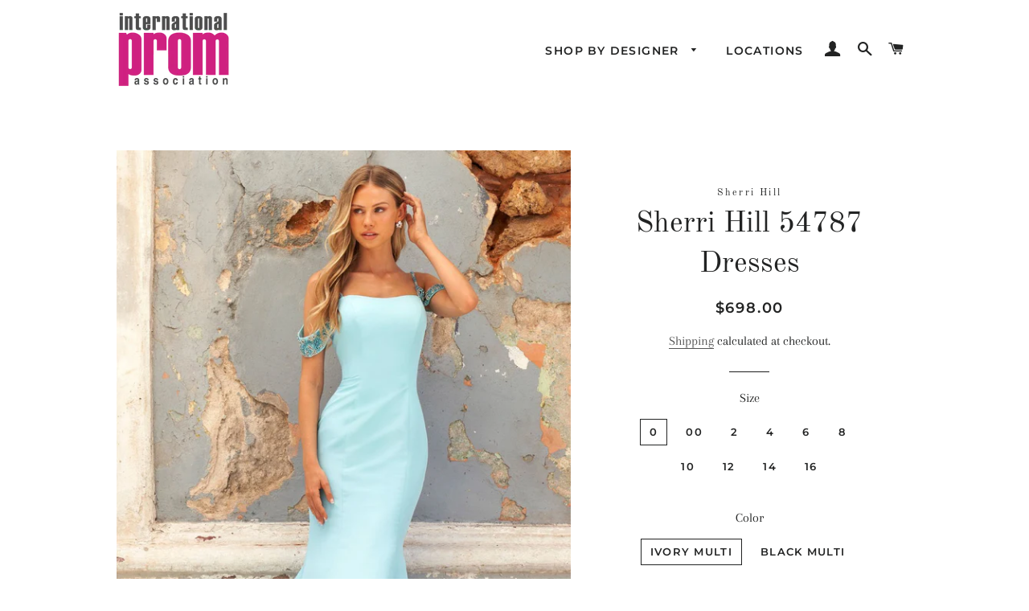

--- FILE ---
content_type: text/html; charset=utf-8
request_url: https://internationalprom.com/products/sherri-hill-54787-dress
body_size: 34650
content:
<!doctype html>
<html class="no-js" lang="en">
<head>

  <!-- Basic page needs ================================================== -->
  <meta charset="utf-8">
  <meta http-equiv="X-UA-Compatible" content="IE=edge,chrome=1">

  
    <link rel="shortcut icon" href="//internationalprom.com/cdn/shop/files/favicon-32x32_32x32.png?v=1677355947" type="image/png" />
  

  <!-- Title and description ================================================== -->
  

  <!-- Avada Size Chart Script -->
 
 <script src="//internationalprom.com/cdn/shop/t/2/assets/size-chart-data.js?v=179133686739276751821629396213" defer="defer"></script>

<script>const AVADA_SC_LAST_UPDATE = 1629310899642</script>





<script>const AVADA_SC = {};
          AVADA_SC.product = {"id":6585283117174,"title":"Sherri Hill 54787 Dresses","handle":"sherri-hill-54787-dress","description":"\u003ccenter\u003e\n\u003cp\u003eSherri Hill 54787\u003c\/p\u003e\n\u003cp\u003eColors: Ivory Multi, Black Multi, Candy Pink, Light Blue, Royal, Aqua\u003c\/p\u003e\n\u003cp\u003eSizes: 00, 0, 2, 4, 6, 8, 10, 12, 14, 16\u003c\/p\u003e\n\u003c\/center\u003e","published_at":"2021-07-21T11:50:50-04:00","created_at":"2021-07-21T11:50:53-04:00","vendor":"Sherri Hill","type":"Prom Dresses","tags":["2021 Homecoming Dresses","2022 Prom Dresses","Blue Dresses","Fit and Flare Dresses","Formal Dresses","Homecoming Dresses","Long Dresses","Mermaid Dresses","meta-size-chart-sherri-hill-dresses-size-guide","Party Dresses","Prom Dresses","Sexy and Sleek Dresses","Sherri Hill","Sweetheart Neckline Dresses","V-Neck Dresses"],"price":69800,"price_min":69800,"price_max":69800,"available":true,"price_varies":false,"compare_at_price":null,"compare_at_price_min":0,"compare_at_price_max":0,"compare_at_price_varies":false,"variants":[{"id":39379122913398,"title":"0 \/ Ivory Multi","option1":"0","option2":"Ivory Multi","option3":null,"sku":null,"requires_shipping":true,"taxable":true,"featured_image":null,"available":true,"name":"Sherri Hill 54787 Dresses - 0 \/ Ivory Multi","public_title":"0 \/ Ivory Multi","options":["0","Ivory Multi"],"price":69800,"weight":1800,"compare_at_price":null,"inventory_management":"shopify","barcode":null,"requires_selling_plan":false,"selling_plan_allocations":[]},{"id":39379122946166,"title":"0 \/ Black Multi","option1":"0","option2":"Black Multi","option3":null,"sku":null,"requires_shipping":true,"taxable":true,"featured_image":null,"available":true,"name":"Sherri Hill 54787 Dresses - 0 \/ Black Multi","public_title":"0 \/ Black Multi","options":["0","Black Multi"],"price":69800,"weight":1800,"compare_at_price":null,"inventory_management":"shopify","barcode":null,"requires_selling_plan":false,"selling_plan_allocations":[]},{"id":39379122978934,"title":"0 \/ Candy Pink","option1":"0","option2":"Candy Pink","option3":null,"sku":null,"requires_shipping":true,"taxable":true,"featured_image":null,"available":true,"name":"Sherri Hill 54787 Dresses - 0 \/ Candy Pink","public_title":"0 \/ Candy Pink","options":["0","Candy Pink"],"price":69800,"weight":1800,"compare_at_price":null,"inventory_management":"shopify","barcode":null,"requires_selling_plan":false,"selling_plan_allocations":[]},{"id":39379123011702,"title":"0 \/ Light Blue","option1":"0","option2":"Light Blue","option3":null,"sku":null,"requires_shipping":true,"taxable":true,"featured_image":null,"available":true,"name":"Sherri Hill 54787 Dresses - 0 \/ Light Blue","public_title":"0 \/ Light Blue","options":["0","Light Blue"],"price":69800,"weight":1800,"compare_at_price":null,"inventory_management":"shopify","barcode":null,"requires_selling_plan":false,"selling_plan_allocations":[]},{"id":39379123044470,"title":"0 \/ Royal","option1":"0","option2":"Royal","option3":null,"sku":null,"requires_shipping":true,"taxable":true,"featured_image":null,"available":true,"name":"Sherri Hill 54787 Dresses - 0 \/ Royal","public_title":"0 \/ Royal","options":["0","Royal"],"price":69800,"weight":1800,"compare_at_price":null,"inventory_management":"shopify","barcode":null,"requires_selling_plan":false,"selling_plan_allocations":[]},{"id":39379123077238,"title":"0 \/ Aqua","option1":"0","option2":"Aqua","option3":null,"sku":null,"requires_shipping":true,"taxable":true,"featured_image":null,"available":true,"name":"Sherri Hill 54787 Dresses - 0 \/ Aqua","public_title":"0 \/ Aqua","options":["0","Aqua"],"price":69800,"weight":1800,"compare_at_price":null,"inventory_management":"shopify","barcode":null,"requires_selling_plan":false,"selling_plan_allocations":[]},{"id":39379123110006,"title":"00 \/ Ivory Multi","option1":"00","option2":"Ivory Multi","option3":null,"sku":null,"requires_shipping":true,"taxable":true,"featured_image":null,"available":true,"name":"Sherri Hill 54787 Dresses - 00 \/ Ivory Multi","public_title":"00 \/ Ivory Multi","options":["00","Ivory Multi"],"price":69800,"weight":1800,"compare_at_price":null,"inventory_management":"shopify","barcode":null,"requires_selling_plan":false,"selling_plan_allocations":[]},{"id":39379123142774,"title":"00 \/ Black Multi","option1":"00","option2":"Black Multi","option3":null,"sku":null,"requires_shipping":true,"taxable":true,"featured_image":null,"available":true,"name":"Sherri Hill 54787 Dresses - 00 \/ Black Multi","public_title":"00 \/ Black Multi","options":["00","Black Multi"],"price":69800,"weight":1800,"compare_at_price":null,"inventory_management":"shopify","barcode":null,"requires_selling_plan":false,"selling_plan_allocations":[]},{"id":39379123175542,"title":"00 \/ Candy Pink","option1":"00","option2":"Candy Pink","option3":null,"sku":null,"requires_shipping":true,"taxable":true,"featured_image":null,"available":true,"name":"Sherri Hill 54787 Dresses - 00 \/ Candy Pink","public_title":"00 \/ Candy Pink","options":["00","Candy Pink"],"price":69800,"weight":1800,"compare_at_price":null,"inventory_management":"shopify","barcode":null,"requires_selling_plan":false,"selling_plan_allocations":[]},{"id":39379123208310,"title":"00 \/ Light Blue","option1":"00","option2":"Light Blue","option3":null,"sku":null,"requires_shipping":true,"taxable":true,"featured_image":null,"available":true,"name":"Sherri Hill 54787 Dresses - 00 \/ Light Blue","public_title":"00 \/ Light Blue","options":["00","Light Blue"],"price":69800,"weight":1800,"compare_at_price":null,"inventory_management":"shopify","barcode":null,"requires_selling_plan":false,"selling_plan_allocations":[]},{"id":39379123273846,"title":"00 \/ Royal","option1":"00","option2":"Royal","option3":null,"sku":null,"requires_shipping":true,"taxable":true,"featured_image":null,"available":true,"name":"Sherri Hill 54787 Dresses - 00 \/ Royal","public_title":"00 \/ Royal","options":["00","Royal"],"price":69800,"weight":1800,"compare_at_price":null,"inventory_management":"shopify","barcode":null,"requires_selling_plan":false,"selling_plan_allocations":[]},{"id":39379123306614,"title":"00 \/ Aqua","option1":"00","option2":"Aqua","option3":null,"sku":null,"requires_shipping":true,"taxable":true,"featured_image":null,"available":true,"name":"Sherri Hill 54787 Dresses - 00 \/ Aqua","public_title":"00 \/ Aqua","options":["00","Aqua"],"price":69800,"weight":1800,"compare_at_price":null,"inventory_management":"shopify","barcode":null,"requires_selling_plan":false,"selling_plan_allocations":[]},{"id":39379123339382,"title":"2 \/ Ivory Multi","option1":"2","option2":"Ivory Multi","option3":null,"sku":null,"requires_shipping":true,"taxable":true,"featured_image":null,"available":true,"name":"Sherri Hill 54787 Dresses - 2 \/ Ivory Multi","public_title":"2 \/ Ivory Multi","options":["2","Ivory Multi"],"price":69800,"weight":1800,"compare_at_price":null,"inventory_management":"shopify","barcode":null,"requires_selling_plan":false,"selling_plan_allocations":[]},{"id":39379123372150,"title":"2 \/ Black Multi","option1":"2","option2":"Black Multi","option3":null,"sku":null,"requires_shipping":true,"taxable":true,"featured_image":null,"available":true,"name":"Sherri Hill 54787 Dresses - 2 \/ Black Multi","public_title":"2 \/ Black Multi","options":["2","Black Multi"],"price":69800,"weight":1800,"compare_at_price":null,"inventory_management":"shopify","barcode":null,"requires_selling_plan":false,"selling_plan_allocations":[]},{"id":39379123404918,"title":"2 \/ Candy Pink","option1":"2","option2":"Candy Pink","option3":null,"sku":null,"requires_shipping":true,"taxable":true,"featured_image":null,"available":true,"name":"Sherri Hill 54787 Dresses - 2 \/ Candy Pink","public_title":"2 \/ Candy Pink","options":["2","Candy Pink"],"price":69800,"weight":1800,"compare_at_price":null,"inventory_management":"shopify","barcode":null,"requires_selling_plan":false,"selling_plan_allocations":[]},{"id":39379123437686,"title":"2 \/ Light Blue","option1":"2","option2":"Light Blue","option3":null,"sku":null,"requires_shipping":true,"taxable":true,"featured_image":null,"available":true,"name":"Sherri Hill 54787 Dresses - 2 \/ Light Blue","public_title":"2 \/ Light Blue","options":["2","Light Blue"],"price":69800,"weight":1800,"compare_at_price":null,"inventory_management":"shopify","barcode":null,"requires_selling_plan":false,"selling_plan_allocations":[]},{"id":39379123470454,"title":"2 \/ Royal","option1":"2","option2":"Royal","option3":null,"sku":null,"requires_shipping":true,"taxable":true,"featured_image":null,"available":true,"name":"Sherri Hill 54787 Dresses - 2 \/ Royal","public_title":"2 \/ Royal","options":["2","Royal"],"price":69800,"weight":1800,"compare_at_price":null,"inventory_management":"shopify","barcode":null,"requires_selling_plan":false,"selling_plan_allocations":[]},{"id":39379123503222,"title":"2 \/ Aqua","option1":"2","option2":"Aqua","option3":null,"sku":null,"requires_shipping":true,"taxable":true,"featured_image":null,"available":true,"name":"Sherri Hill 54787 Dresses - 2 \/ Aqua","public_title":"2 \/ Aqua","options":["2","Aqua"],"price":69800,"weight":1800,"compare_at_price":null,"inventory_management":"shopify","barcode":null,"requires_selling_plan":false,"selling_plan_allocations":[]},{"id":39379123535990,"title":"4 \/ Ivory Multi","option1":"4","option2":"Ivory Multi","option3":null,"sku":null,"requires_shipping":true,"taxable":true,"featured_image":null,"available":true,"name":"Sherri Hill 54787 Dresses - 4 \/ Ivory Multi","public_title":"4 \/ Ivory Multi","options":["4","Ivory Multi"],"price":69800,"weight":1800,"compare_at_price":null,"inventory_management":"shopify","barcode":null,"requires_selling_plan":false,"selling_plan_allocations":[]},{"id":39379123568758,"title":"4 \/ Black Multi","option1":"4","option2":"Black Multi","option3":null,"sku":null,"requires_shipping":true,"taxable":true,"featured_image":null,"available":true,"name":"Sherri Hill 54787 Dresses - 4 \/ Black Multi","public_title":"4 \/ Black Multi","options":["4","Black Multi"],"price":69800,"weight":1800,"compare_at_price":null,"inventory_management":"shopify","barcode":null,"requires_selling_plan":false,"selling_plan_allocations":[]},{"id":39379123601526,"title":"4 \/ Candy Pink","option1":"4","option2":"Candy Pink","option3":null,"sku":null,"requires_shipping":true,"taxable":true,"featured_image":null,"available":true,"name":"Sherri Hill 54787 Dresses - 4 \/ Candy Pink","public_title":"4 \/ Candy Pink","options":["4","Candy Pink"],"price":69800,"weight":1800,"compare_at_price":null,"inventory_management":"shopify","barcode":null,"requires_selling_plan":false,"selling_plan_allocations":[]},{"id":39379123634294,"title":"4 \/ Light Blue","option1":"4","option2":"Light Blue","option3":null,"sku":null,"requires_shipping":true,"taxable":true,"featured_image":null,"available":true,"name":"Sherri Hill 54787 Dresses - 4 \/ Light Blue","public_title":"4 \/ Light Blue","options":["4","Light Blue"],"price":69800,"weight":1800,"compare_at_price":null,"inventory_management":"shopify","barcode":null,"requires_selling_plan":false,"selling_plan_allocations":[]},{"id":39379123667062,"title":"4 \/ Royal","option1":"4","option2":"Royal","option3":null,"sku":null,"requires_shipping":true,"taxable":true,"featured_image":null,"available":true,"name":"Sherri Hill 54787 Dresses - 4 \/ Royal","public_title":"4 \/ Royal","options":["4","Royal"],"price":69800,"weight":1800,"compare_at_price":null,"inventory_management":"shopify","barcode":null,"requires_selling_plan":false,"selling_plan_allocations":[]},{"id":39379123699830,"title":"4 \/ Aqua","option1":"4","option2":"Aqua","option3":null,"sku":null,"requires_shipping":true,"taxable":true,"featured_image":null,"available":true,"name":"Sherri Hill 54787 Dresses - 4 \/ Aqua","public_title":"4 \/ Aqua","options":["4","Aqua"],"price":69800,"weight":1800,"compare_at_price":null,"inventory_management":"shopify","barcode":null,"requires_selling_plan":false,"selling_plan_allocations":[]},{"id":39379123732598,"title":"6 \/ Ivory Multi","option1":"6","option2":"Ivory Multi","option3":null,"sku":null,"requires_shipping":true,"taxable":true,"featured_image":null,"available":true,"name":"Sherri Hill 54787 Dresses - 6 \/ Ivory Multi","public_title":"6 \/ Ivory Multi","options":["6","Ivory Multi"],"price":69800,"weight":1800,"compare_at_price":null,"inventory_management":"shopify","barcode":null,"requires_selling_plan":false,"selling_plan_allocations":[]},{"id":39379123765366,"title":"6 \/ Black Multi","option1":"6","option2":"Black Multi","option3":null,"sku":null,"requires_shipping":true,"taxable":true,"featured_image":null,"available":true,"name":"Sherri Hill 54787 Dresses - 6 \/ Black Multi","public_title":"6 \/ Black Multi","options":["6","Black Multi"],"price":69800,"weight":1800,"compare_at_price":null,"inventory_management":"shopify","barcode":null,"requires_selling_plan":false,"selling_plan_allocations":[]},{"id":39379123798134,"title":"6 \/ Candy Pink","option1":"6","option2":"Candy Pink","option3":null,"sku":null,"requires_shipping":true,"taxable":true,"featured_image":null,"available":true,"name":"Sherri Hill 54787 Dresses - 6 \/ Candy Pink","public_title":"6 \/ Candy Pink","options":["6","Candy Pink"],"price":69800,"weight":1800,"compare_at_price":null,"inventory_management":"shopify","barcode":null,"requires_selling_plan":false,"selling_plan_allocations":[]},{"id":39379123830902,"title":"6 \/ Light Blue","option1":"6","option2":"Light Blue","option3":null,"sku":null,"requires_shipping":true,"taxable":true,"featured_image":null,"available":true,"name":"Sherri Hill 54787 Dresses - 6 \/ Light Blue","public_title":"6 \/ Light Blue","options":["6","Light Blue"],"price":69800,"weight":1800,"compare_at_price":null,"inventory_management":"shopify","barcode":null,"requires_selling_plan":false,"selling_plan_allocations":[]},{"id":39379123863670,"title":"6 \/ Royal","option1":"6","option2":"Royal","option3":null,"sku":null,"requires_shipping":true,"taxable":true,"featured_image":null,"available":true,"name":"Sherri Hill 54787 Dresses - 6 \/ Royal","public_title":"6 \/ Royal","options":["6","Royal"],"price":69800,"weight":1800,"compare_at_price":null,"inventory_management":"shopify","barcode":null,"requires_selling_plan":false,"selling_plan_allocations":[]},{"id":39379123896438,"title":"6 \/ Aqua","option1":"6","option2":"Aqua","option3":null,"sku":null,"requires_shipping":true,"taxable":true,"featured_image":null,"available":true,"name":"Sherri Hill 54787 Dresses - 6 \/ Aqua","public_title":"6 \/ Aqua","options":["6","Aqua"],"price":69800,"weight":1800,"compare_at_price":null,"inventory_management":"shopify","barcode":null,"requires_selling_plan":false,"selling_plan_allocations":[]},{"id":39379123929206,"title":"8 \/ Ivory Multi","option1":"8","option2":"Ivory Multi","option3":null,"sku":null,"requires_shipping":true,"taxable":true,"featured_image":null,"available":true,"name":"Sherri Hill 54787 Dresses - 8 \/ Ivory Multi","public_title":"8 \/ Ivory Multi","options":["8","Ivory Multi"],"price":69800,"weight":1800,"compare_at_price":null,"inventory_management":"shopify","barcode":null,"requires_selling_plan":false,"selling_plan_allocations":[]},{"id":39379123961974,"title":"8 \/ Black Multi","option1":"8","option2":"Black Multi","option3":null,"sku":null,"requires_shipping":true,"taxable":true,"featured_image":null,"available":true,"name":"Sherri Hill 54787 Dresses - 8 \/ Black Multi","public_title":"8 \/ Black Multi","options":["8","Black Multi"],"price":69800,"weight":1800,"compare_at_price":null,"inventory_management":"shopify","barcode":null,"requires_selling_plan":false,"selling_plan_allocations":[]},{"id":39379123994742,"title":"8 \/ Candy Pink","option1":"8","option2":"Candy Pink","option3":null,"sku":null,"requires_shipping":true,"taxable":true,"featured_image":null,"available":true,"name":"Sherri Hill 54787 Dresses - 8 \/ Candy Pink","public_title":"8 \/ Candy Pink","options":["8","Candy Pink"],"price":69800,"weight":1800,"compare_at_price":null,"inventory_management":"shopify","barcode":null,"requires_selling_plan":false,"selling_plan_allocations":[]},{"id":39379124027510,"title":"8 \/ Light Blue","option1":"8","option2":"Light Blue","option3":null,"sku":null,"requires_shipping":true,"taxable":true,"featured_image":null,"available":true,"name":"Sherri Hill 54787 Dresses - 8 \/ Light Blue","public_title":"8 \/ Light Blue","options":["8","Light Blue"],"price":69800,"weight":1800,"compare_at_price":null,"inventory_management":"shopify","barcode":null,"requires_selling_plan":false,"selling_plan_allocations":[]},{"id":39379124060278,"title":"8 \/ Royal","option1":"8","option2":"Royal","option3":null,"sku":null,"requires_shipping":true,"taxable":true,"featured_image":null,"available":true,"name":"Sherri Hill 54787 Dresses - 8 \/ Royal","public_title":"8 \/ Royal","options":["8","Royal"],"price":69800,"weight":1800,"compare_at_price":null,"inventory_management":"shopify","barcode":null,"requires_selling_plan":false,"selling_plan_allocations":[]},{"id":39379124093046,"title":"8 \/ Aqua","option1":"8","option2":"Aqua","option3":null,"sku":null,"requires_shipping":true,"taxable":true,"featured_image":null,"available":true,"name":"Sherri Hill 54787 Dresses - 8 \/ Aqua","public_title":"8 \/ Aqua","options":["8","Aqua"],"price":69800,"weight":1800,"compare_at_price":null,"inventory_management":"shopify","barcode":null,"requires_selling_plan":false,"selling_plan_allocations":[]},{"id":39379124125814,"title":"10 \/ Ivory Multi","option1":"10","option2":"Ivory Multi","option3":null,"sku":null,"requires_shipping":true,"taxable":true,"featured_image":null,"available":true,"name":"Sherri Hill 54787 Dresses - 10 \/ Ivory Multi","public_title":"10 \/ Ivory Multi","options":["10","Ivory Multi"],"price":69800,"weight":1800,"compare_at_price":null,"inventory_management":"shopify","barcode":null,"requires_selling_plan":false,"selling_plan_allocations":[]},{"id":39379124158582,"title":"10 \/ Black Multi","option1":"10","option2":"Black Multi","option3":null,"sku":null,"requires_shipping":true,"taxable":true,"featured_image":null,"available":true,"name":"Sherri Hill 54787 Dresses - 10 \/ Black Multi","public_title":"10 \/ Black Multi","options":["10","Black Multi"],"price":69800,"weight":1800,"compare_at_price":null,"inventory_management":"shopify","barcode":null,"requires_selling_plan":false,"selling_plan_allocations":[]},{"id":39379124191350,"title":"10 \/ Candy Pink","option1":"10","option2":"Candy Pink","option3":null,"sku":null,"requires_shipping":true,"taxable":true,"featured_image":null,"available":true,"name":"Sherri Hill 54787 Dresses - 10 \/ Candy Pink","public_title":"10 \/ Candy Pink","options":["10","Candy Pink"],"price":69800,"weight":1800,"compare_at_price":null,"inventory_management":"shopify","barcode":null,"requires_selling_plan":false,"selling_plan_allocations":[]},{"id":39379124224118,"title":"10 \/ Light Blue","option1":"10","option2":"Light Blue","option3":null,"sku":null,"requires_shipping":true,"taxable":true,"featured_image":null,"available":true,"name":"Sherri Hill 54787 Dresses - 10 \/ Light Blue","public_title":"10 \/ Light Blue","options":["10","Light Blue"],"price":69800,"weight":1800,"compare_at_price":null,"inventory_management":"shopify","barcode":null,"requires_selling_plan":false,"selling_plan_allocations":[]},{"id":39379124256886,"title":"10 \/ Royal","option1":"10","option2":"Royal","option3":null,"sku":null,"requires_shipping":true,"taxable":true,"featured_image":null,"available":true,"name":"Sherri Hill 54787 Dresses - 10 \/ Royal","public_title":"10 \/ Royal","options":["10","Royal"],"price":69800,"weight":1800,"compare_at_price":null,"inventory_management":"shopify","barcode":null,"requires_selling_plan":false,"selling_plan_allocations":[]},{"id":39379124289654,"title":"10 \/ Aqua","option1":"10","option2":"Aqua","option3":null,"sku":null,"requires_shipping":true,"taxable":true,"featured_image":null,"available":true,"name":"Sherri Hill 54787 Dresses - 10 \/ Aqua","public_title":"10 \/ Aqua","options":["10","Aqua"],"price":69800,"weight":1800,"compare_at_price":null,"inventory_management":"shopify","barcode":null,"requires_selling_plan":false,"selling_plan_allocations":[]},{"id":39379124322422,"title":"12 \/ Ivory Multi","option1":"12","option2":"Ivory Multi","option3":null,"sku":null,"requires_shipping":true,"taxable":true,"featured_image":null,"available":true,"name":"Sherri Hill 54787 Dresses - 12 \/ Ivory Multi","public_title":"12 \/ Ivory Multi","options":["12","Ivory Multi"],"price":69800,"weight":1800,"compare_at_price":null,"inventory_management":"shopify","barcode":null,"requires_selling_plan":false,"selling_plan_allocations":[]},{"id":39379124355190,"title":"12 \/ Black Multi","option1":"12","option2":"Black Multi","option3":null,"sku":null,"requires_shipping":true,"taxable":true,"featured_image":null,"available":true,"name":"Sherri Hill 54787 Dresses - 12 \/ Black Multi","public_title":"12 \/ Black Multi","options":["12","Black Multi"],"price":69800,"weight":1800,"compare_at_price":null,"inventory_management":"shopify","barcode":null,"requires_selling_plan":false,"selling_plan_allocations":[]},{"id":39379124387958,"title":"12 \/ Candy Pink","option1":"12","option2":"Candy Pink","option3":null,"sku":null,"requires_shipping":true,"taxable":true,"featured_image":null,"available":true,"name":"Sherri Hill 54787 Dresses - 12 \/ Candy Pink","public_title":"12 \/ Candy Pink","options":["12","Candy Pink"],"price":69800,"weight":1800,"compare_at_price":null,"inventory_management":"shopify","barcode":null,"requires_selling_plan":false,"selling_plan_allocations":[]},{"id":39379124420726,"title":"12 \/ Light Blue","option1":"12","option2":"Light Blue","option3":null,"sku":null,"requires_shipping":true,"taxable":true,"featured_image":null,"available":true,"name":"Sherri Hill 54787 Dresses - 12 \/ Light Blue","public_title":"12 \/ Light Blue","options":["12","Light Blue"],"price":69800,"weight":1800,"compare_at_price":null,"inventory_management":"shopify","barcode":null,"requires_selling_plan":false,"selling_plan_allocations":[]},{"id":39379124453494,"title":"12 \/ Royal","option1":"12","option2":"Royal","option3":null,"sku":null,"requires_shipping":true,"taxable":true,"featured_image":null,"available":true,"name":"Sherri Hill 54787 Dresses - 12 \/ Royal","public_title":"12 \/ Royal","options":["12","Royal"],"price":69800,"weight":1800,"compare_at_price":null,"inventory_management":"shopify","barcode":null,"requires_selling_plan":false,"selling_plan_allocations":[]},{"id":39379124486262,"title":"12 \/ Aqua","option1":"12","option2":"Aqua","option3":null,"sku":null,"requires_shipping":true,"taxable":true,"featured_image":null,"available":true,"name":"Sherri Hill 54787 Dresses - 12 \/ Aqua","public_title":"12 \/ Aqua","options":["12","Aqua"],"price":69800,"weight":1800,"compare_at_price":null,"inventory_management":"shopify","barcode":null,"requires_selling_plan":false,"selling_plan_allocations":[]},{"id":39379124519030,"title":"14 \/ Ivory Multi","option1":"14","option2":"Ivory Multi","option3":null,"sku":null,"requires_shipping":true,"taxable":true,"featured_image":null,"available":true,"name":"Sherri Hill 54787 Dresses - 14 \/ Ivory Multi","public_title":"14 \/ Ivory Multi","options":["14","Ivory Multi"],"price":69800,"weight":1800,"compare_at_price":null,"inventory_management":"shopify","barcode":null,"requires_selling_plan":false,"selling_plan_allocations":[]},{"id":39379124551798,"title":"14 \/ Black Multi","option1":"14","option2":"Black Multi","option3":null,"sku":null,"requires_shipping":true,"taxable":true,"featured_image":null,"available":true,"name":"Sherri Hill 54787 Dresses - 14 \/ Black Multi","public_title":"14 \/ Black Multi","options":["14","Black Multi"],"price":69800,"weight":1800,"compare_at_price":null,"inventory_management":"shopify","barcode":null,"requires_selling_plan":false,"selling_plan_allocations":[]},{"id":39379124584566,"title":"14 \/ Candy Pink","option1":"14","option2":"Candy Pink","option3":null,"sku":null,"requires_shipping":true,"taxable":true,"featured_image":null,"available":true,"name":"Sherri Hill 54787 Dresses - 14 \/ Candy Pink","public_title":"14 \/ Candy Pink","options":["14","Candy Pink"],"price":69800,"weight":1800,"compare_at_price":null,"inventory_management":"shopify","barcode":null,"requires_selling_plan":false,"selling_plan_allocations":[]},{"id":39379124617334,"title":"14 \/ Light Blue","option1":"14","option2":"Light Blue","option3":null,"sku":null,"requires_shipping":true,"taxable":true,"featured_image":null,"available":true,"name":"Sherri Hill 54787 Dresses - 14 \/ Light Blue","public_title":"14 \/ Light Blue","options":["14","Light Blue"],"price":69800,"weight":1800,"compare_at_price":null,"inventory_management":"shopify","barcode":null,"requires_selling_plan":false,"selling_plan_allocations":[]},{"id":39379124650102,"title":"14 \/ Royal","option1":"14","option2":"Royal","option3":null,"sku":null,"requires_shipping":true,"taxable":true,"featured_image":null,"available":true,"name":"Sherri Hill 54787 Dresses - 14 \/ Royal","public_title":"14 \/ Royal","options":["14","Royal"],"price":69800,"weight":1800,"compare_at_price":null,"inventory_management":"shopify","barcode":null,"requires_selling_plan":false,"selling_plan_allocations":[]},{"id":39379124682870,"title":"14 \/ Aqua","option1":"14","option2":"Aqua","option3":null,"sku":null,"requires_shipping":true,"taxable":true,"featured_image":null,"available":true,"name":"Sherri Hill 54787 Dresses - 14 \/ Aqua","public_title":"14 \/ Aqua","options":["14","Aqua"],"price":69800,"weight":1800,"compare_at_price":null,"inventory_management":"shopify","barcode":null,"requires_selling_plan":false,"selling_plan_allocations":[]},{"id":39379124715638,"title":"16 \/ Ivory Multi","option1":"16","option2":"Ivory Multi","option3":null,"sku":null,"requires_shipping":true,"taxable":true,"featured_image":null,"available":true,"name":"Sherri Hill 54787 Dresses - 16 \/ Ivory Multi","public_title":"16 \/ Ivory Multi","options":["16","Ivory Multi"],"price":69800,"weight":1800,"compare_at_price":null,"inventory_management":"shopify","barcode":null,"requires_selling_plan":false,"selling_plan_allocations":[]},{"id":39379124748406,"title":"16 \/ Black Multi","option1":"16","option2":"Black Multi","option3":null,"sku":null,"requires_shipping":true,"taxable":true,"featured_image":null,"available":true,"name":"Sherri Hill 54787 Dresses - 16 \/ Black Multi","public_title":"16 \/ Black Multi","options":["16","Black Multi"],"price":69800,"weight":1800,"compare_at_price":null,"inventory_management":"shopify","barcode":null,"requires_selling_plan":false,"selling_plan_allocations":[]},{"id":39379124781174,"title":"16 \/ Candy Pink","option1":"16","option2":"Candy Pink","option3":null,"sku":null,"requires_shipping":true,"taxable":true,"featured_image":null,"available":true,"name":"Sherri Hill 54787 Dresses - 16 \/ Candy Pink","public_title":"16 \/ Candy Pink","options":["16","Candy Pink"],"price":69800,"weight":1800,"compare_at_price":null,"inventory_management":"shopify","barcode":null,"requires_selling_plan":false,"selling_plan_allocations":[]},{"id":39379124813942,"title":"16 \/ Light Blue","option1":"16","option2":"Light Blue","option3":null,"sku":null,"requires_shipping":true,"taxable":true,"featured_image":null,"available":true,"name":"Sherri Hill 54787 Dresses - 16 \/ Light Blue","public_title":"16 \/ Light Blue","options":["16","Light Blue"],"price":69800,"weight":1800,"compare_at_price":null,"inventory_management":"shopify","barcode":null,"requires_selling_plan":false,"selling_plan_allocations":[]},{"id":39379124846710,"title":"16 \/ Royal","option1":"16","option2":"Royal","option3":null,"sku":null,"requires_shipping":true,"taxable":true,"featured_image":null,"available":true,"name":"Sherri Hill 54787 Dresses - 16 \/ Royal","public_title":"16 \/ Royal","options":["16","Royal"],"price":69800,"weight":1800,"compare_at_price":null,"inventory_management":"shopify","barcode":null,"requires_selling_plan":false,"selling_plan_allocations":[]},{"id":39379124879478,"title":"16 \/ Aqua","option1":"16","option2":"Aqua","option3":null,"sku":null,"requires_shipping":true,"taxable":true,"featured_image":null,"available":true,"name":"Sherri Hill 54787 Dresses - 16 \/ Aqua","public_title":"16 \/ Aqua","options":["16","Aqua"],"price":69800,"weight":1800,"compare_at_price":null,"inventory_management":"shopify","barcode":null,"requires_selling_plan":false,"selling_plan_allocations":[]}],"images":["\/\/internationalprom.com\/cdn\/shop\/products\/sherri-hill-54787-aqua-49720169-dresses.jpg?v=1626882658","\/\/internationalprom.com\/cdn\/shop\/products\/sherri-hill-54787-aqua-49719170-dresses.jpg?v=1626882658","\/\/internationalprom.com\/cdn\/shop\/products\/sherri-hill-54787-aqua-49718171-dresses.jpg?v=1626882658"],"featured_image":"\/\/internationalprom.com\/cdn\/shop\/products\/sherri-hill-54787-aqua-49720169-dresses.jpg?v=1626882658","options":["Size","Color"],"media":[{"alt":"Sherri Hill 54787 dress images in these colors: Ivory Multi, Black Multi, Candy Pink, Light Blue, Royal, Aqua.","id":20636507897974,"position":1,"preview_image":{"aspect_ratio":0.667,"height":1500,"width":1000,"src":"\/\/internationalprom.com\/cdn\/shop\/products\/sherri-hill-54787-aqua-49720169-dresses.jpg?v=1626882658"},"aspect_ratio":0.667,"height":1500,"media_type":"image","src":"\/\/internationalprom.com\/cdn\/shop\/products\/sherri-hill-54787-aqua-49720169-dresses.jpg?v=1626882658","width":1000},{"alt":"Sherri Hill 54787 dress images in these colors: Ivory Multi, Black Multi, Candy Pink, Light Blue, Royal, Aqua.","id":20636507930742,"position":2,"preview_image":{"aspect_ratio":0.667,"height":1500,"width":1000,"src":"\/\/internationalprom.com\/cdn\/shop\/products\/sherri-hill-54787-aqua-49719170-dresses.jpg?v=1626882658"},"aspect_ratio":0.667,"height":1500,"media_type":"image","src":"\/\/internationalprom.com\/cdn\/shop\/products\/sherri-hill-54787-aqua-49719170-dresses.jpg?v=1626882658","width":1000},{"alt":"Sherri Hill 54787 dress images in these colors: Ivory Multi, Black Multi, Candy Pink, Light Blue, Royal, Aqua.","id":20636507963510,"position":3,"preview_image":{"aspect_ratio":0.667,"height":1500,"width":1000,"src":"\/\/internationalprom.com\/cdn\/shop\/products\/sherri-hill-54787-aqua-49718171-dresses.jpg?v=1626882658"},"aspect_ratio":0.667,"height":1500,"media_type":"image","src":"\/\/internationalprom.com\/cdn\/shop\/products\/sherri-hill-54787-aqua-49718171-dresses.jpg?v=1626882658","width":1000}],"requires_selling_plan":false,"selling_plan_groups":[],"content":"\u003ccenter\u003e\n\u003cp\u003eSherri Hill 54787\u003c\/p\u003e\n\u003cp\u003eColors: Ivory Multi, Black Multi, Candy Pink, Light Blue, Royal, Aqua\u003c\/p\u003e\n\u003cp\u003eSizes: 00, 0, 2, 4, 6, 8, 10, 12, 14, 16\u003c\/p\u003e\n\u003c\/center\u003e"};
          AVADA_SC.template = "product";
          AVADA_SC.collections = [];
          AVADA_SC.collections.push("")
          
          AVADA_SC.collections.push("264688861302");
          
          AVADA_SC.collections.push("264689156214");
          
          AVADA_SC.collections.push("264689188982");
          
          AVADA_SC.collections.push("266544152694");
          
          AVADA_SC.collections.push("264689844342");
          
          AVADA_SC.collections.push("264689909878");
          
          AVADA_SC.collections.push("264689451126");
          
          AVADA_SC.collections.push("264690303094");
          
          AVADA_SC.collections.push("264690499702");
          
          AVADA_SC.collections.push("264690204790");
          
          AVADA_SC.collections.push("264690270326");
          
  </script>
  <!-- /Avada Size Chart Script -->

<title>
  Sherri Hill 54787 | Sherri Hill Dresses &ndash; InternationalProm.com
  </title>

  
  <meta name="description" content="Sherri Hill 54787 in Ivory Multi, Black Multi, Candy Pink, Light Blue, Royal, Aqua. Shop with confidence at Authorized International Prom Association Retailers.">
  

  <!-- Helpers ================================================== -->
  <!-- /snippets/social-meta-tags.liquid -->




<meta property="og:site_name" content="InternationalProm.com">
<meta property="og:url" content="https://internationalprom.com/products/sherri-hill-54787-dress">
<meta property="og:title" content="Sherri Hill 54787 Dresses">
<meta property="og:type" content="product">
<meta property="og:description" content="Sherri Hill 54787 in Ivory Multi, Black Multi, Candy Pink, Light Blue, Royal, Aqua. Shop with confidence at Authorized International Prom Association Retailers.">

  <meta property="og:price:amount" content="698.00">
  <meta property="og:price:currency" content="USD">

<meta property="og:image" content="http://internationalprom.com/cdn/shop/products/sherri-hill-54787-aqua-49720169-dresses_1200x1200.jpg?v=1626882658"><meta property="og:image" content="http://internationalprom.com/cdn/shop/products/sherri-hill-54787-aqua-49719170-dresses_1200x1200.jpg?v=1626882658"><meta property="og:image" content="http://internationalprom.com/cdn/shop/products/sherri-hill-54787-aqua-49718171-dresses_1200x1200.jpg?v=1626882658">
<meta property="og:image:secure_url" content="https://internationalprom.com/cdn/shop/products/sherri-hill-54787-aqua-49720169-dresses_1200x1200.jpg?v=1626882658"><meta property="og:image:secure_url" content="https://internationalprom.com/cdn/shop/products/sherri-hill-54787-aqua-49719170-dresses_1200x1200.jpg?v=1626882658"><meta property="og:image:secure_url" content="https://internationalprom.com/cdn/shop/products/sherri-hill-54787-aqua-49718171-dresses_1200x1200.jpg?v=1626882658">


<meta name="twitter:card" content="summary_large_image">
<meta name="twitter:title" content="Sherri Hill 54787 Dresses">
<meta name="twitter:description" content="Sherri Hill 54787 in Ivory Multi, Black Multi, Candy Pink, Light Blue, Royal, Aqua. Shop with confidence at Authorized International Prom Association Retailers.">

  <link rel="canonical" href="https://internationalprom.com/products/sherri-hill-54787-dress">
  <meta name="viewport" content="width=device-width,initial-scale=1,shrink-to-fit=no">
  <meta name="theme-color" content="#1c1d1d">

  <!-- CSS ================================================== -->
  <link href="//internationalprom.com/cdn/shop/t/2/assets/timber.scss.css?v=84608780575140872611759259322" rel="stylesheet" type="text/css" media="all" />
  <link href="//internationalprom.com/cdn/shop/t/2/assets/theme.scss.css?v=132199620084318093021759259322" rel="stylesheet" type="text/css" media="all" />

  <!-- Sections ================================================== -->
  <script>
    window.theme = window.theme || {};
    theme.strings = {
      zoomClose: "Close (Esc)",
      zoomPrev: "Previous (Left arrow key)",
      zoomNext: "Next (Right arrow key)",
      moneyFormat: "${{amount}}",
      addressError: "Error looking up that address",
      addressNoResults: "No results for that address",
      addressQueryLimit: "You have exceeded the Google API usage limit. Consider upgrading to a \u003ca href=\"https:\/\/developers.google.com\/maps\/premium\/usage-limits\"\u003ePremium Plan\u003c\/a\u003e.",
      authError: "There was a problem authenticating your Google Maps account.",
      cartEmpty: "Your cart is currently empty.",
      cartCookie: "Enable cookies to use the shopping cart",
      cartSavings: "You're saving [savings]"
    };
    theme.settings = {
      cartType: "drawer",
      gridType: "collage"
    };
  </script>

  <script src="//internationalprom.com/cdn/shop/t/2/assets/jquery-2.2.3.min.js?v=58211863146907186831567610972" type="text/javascript"></script>

  <script src="//internationalprom.com/cdn/shop/t/2/assets/lazysizes.min.js?v=155223123402716617051567610973" async="async"></script>

  <script src="//internationalprom.com/cdn/shop/t/2/assets/theme.js?v=106481176913890335271567610982" defer="defer"></script>

  <!-- Header hook for plugins ================================================== -->
  <script>window.performance && window.performance.mark && window.performance.mark('shopify.content_for_header.start');</script><meta name="facebook-domain-verification" content="twelftl66kjxurcys1c0137cjvwogd">
<meta name="google-site-verification" content="Os_nZjW1VLFVsmypZF51Ts5iGkFIxQY1-G4uTCDONvA">
<meta id="shopify-digital-wallet" name="shopify-digital-wallet" content="/12113477694/digital_wallets/dialog">
<meta name="shopify-checkout-api-token" content="6a659b0888098920b51b89c6ee360767">
<link rel="alternate" type="application/json+oembed" href="https://internationalprom.com/products/sherri-hill-54787-dress.oembed">
<script async="async" src="/checkouts/internal/preloads.js?locale=en-US"></script>
<link rel="preconnect" href="https://shop.app" crossorigin="anonymous">
<script async="async" src="https://shop.app/checkouts/internal/preloads.js?locale=en-US&shop_id=12113477694" crossorigin="anonymous"></script>
<script id="apple-pay-shop-capabilities" type="application/json">{"shopId":12113477694,"countryCode":"US","currencyCode":"USD","merchantCapabilities":["supports3DS"],"merchantId":"gid:\/\/shopify\/Shop\/12113477694","merchantName":"InternationalProm.com","requiredBillingContactFields":["postalAddress","email","phone"],"requiredShippingContactFields":["postalAddress","email","phone"],"shippingType":"shipping","supportedNetworks":["visa","masterCard","amex","discover","elo","jcb"],"total":{"type":"pending","label":"InternationalProm.com","amount":"1.00"},"shopifyPaymentsEnabled":true,"supportsSubscriptions":true}</script>
<script id="shopify-features" type="application/json">{"accessToken":"6a659b0888098920b51b89c6ee360767","betas":["rich-media-storefront-analytics"],"domain":"internationalprom.com","predictiveSearch":true,"shopId":12113477694,"locale":"en"}</script>
<script>var Shopify = Shopify || {};
Shopify.shop = "promplace-com.myshopify.com";
Shopify.locale = "en";
Shopify.currency = {"active":"USD","rate":"1.0"};
Shopify.country = "US";
Shopify.theme = {"name":"Brooklyn","id":51057066046,"schema_name":"Brooklyn","schema_version":"13.1.3","theme_store_id":730,"role":"main"};
Shopify.theme.handle = "null";
Shopify.theme.style = {"id":null,"handle":null};
Shopify.cdnHost = "internationalprom.com/cdn";
Shopify.routes = Shopify.routes || {};
Shopify.routes.root = "/";</script>
<script type="module">!function(o){(o.Shopify=o.Shopify||{}).modules=!0}(window);</script>
<script>!function(o){function n(){var o=[];function n(){o.push(Array.prototype.slice.apply(arguments))}return n.q=o,n}var t=o.Shopify=o.Shopify||{};t.loadFeatures=n(),t.autoloadFeatures=n()}(window);</script>
<script>
  window.ShopifyPay = window.ShopifyPay || {};
  window.ShopifyPay.apiHost = "shop.app\/pay";
  window.ShopifyPay.redirectState = null;
</script>
<script id="shop-js-analytics" type="application/json">{"pageType":"product"}</script>
<script defer="defer" async type="module" src="//internationalprom.com/cdn/shopifycloud/shop-js/modules/v2/client.init-shop-cart-sync_Bc8-qrdt.en.esm.js"></script>
<script defer="defer" async type="module" src="//internationalprom.com/cdn/shopifycloud/shop-js/modules/v2/chunk.common_CmNk3qlo.esm.js"></script>
<script type="module">
  await import("//internationalprom.com/cdn/shopifycloud/shop-js/modules/v2/client.init-shop-cart-sync_Bc8-qrdt.en.esm.js");
await import("//internationalprom.com/cdn/shopifycloud/shop-js/modules/v2/chunk.common_CmNk3qlo.esm.js");

  window.Shopify.SignInWithShop?.initShopCartSync?.({"fedCMEnabled":true,"windoidEnabled":true});

</script>
<script>
  window.Shopify = window.Shopify || {};
  if (!window.Shopify.featureAssets) window.Shopify.featureAssets = {};
  window.Shopify.featureAssets['shop-js'] = {"shop-cart-sync":["modules/v2/client.shop-cart-sync_DOpY4EW0.en.esm.js","modules/v2/chunk.common_CmNk3qlo.esm.js"],"init-fed-cm":["modules/v2/client.init-fed-cm_D2vsy40D.en.esm.js","modules/v2/chunk.common_CmNk3qlo.esm.js"],"shop-button":["modules/v2/client.shop-button_CI-s0xGZ.en.esm.js","modules/v2/chunk.common_CmNk3qlo.esm.js"],"shop-toast-manager":["modules/v2/client.shop-toast-manager_Cx0C6may.en.esm.js","modules/v2/chunk.common_CmNk3qlo.esm.js"],"init-windoid":["modules/v2/client.init-windoid_CXNAd0Cm.en.esm.js","modules/v2/chunk.common_CmNk3qlo.esm.js"],"init-shop-email-lookup-coordinator":["modules/v2/client.init-shop-email-lookup-coordinator_B9mmbKi4.en.esm.js","modules/v2/chunk.common_CmNk3qlo.esm.js"],"shop-cash-offers":["modules/v2/client.shop-cash-offers_CL9Nay2h.en.esm.js","modules/v2/chunk.common_CmNk3qlo.esm.js","modules/v2/chunk.modal_CvhjeixQ.esm.js"],"avatar":["modules/v2/client.avatar_BTnouDA3.en.esm.js"],"init-shop-cart-sync":["modules/v2/client.init-shop-cart-sync_Bc8-qrdt.en.esm.js","modules/v2/chunk.common_CmNk3qlo.esm.js"],"init-customer-accounts-sign-up":["modules/v2/client.init-customer-accounts-sign-up_C7zhr03q.en.esm.js","modules/v2/client.shop-login-button_BbMx65lK.en.esm.js","modules/v2/chunk.common_CmNk3qlo.esm.js","modules/v2/chunk.modal_CvhjeixQ.esm.js"],"pay-button":["modules/v2/client.pay-button_Bhm3077V.en.esm.js","modules/v2/chunk.common_CmNk3qlo.esm.js"],"init-shop-for-new-customer-accounts":["modules/v2/client.init-shop-for-new-customer-accounts_rLbLSDTe.en.esm.js","modules/v2/client.shop-login-button_BbMx65lK.en.esm.js","modules/v2/chunk.common_CmNk3qlo.esm.js","modules/v2/chunk.modal_CvhjeixQ.esm.js"],"init-customer-accounts":["modules/v2/client.init-customer-accounts_DkVf8Jdu.en.esm.js","modules/v2/client.shop-login-button_BbMx65lK.en.esm.js","modules/v2/chunk.common_CmNk3qlo.esm.js","modules/v2/chunk.modal_CvhjeixQ.esm.js"],"shop-login-button":["modules/v2/client.shop-login-button_BbMx65lK.en.esm.js","modules/v2/chunk.common_CmNk3qlo.esm.js","modules/v2/chunk.modal_CvhjeixQ.esm.js"],"shop-follow-button":["modules/v2/client.shop-follow-button_B-omSWeu.en.esm.js","modules/v2/chunk.common_CmNk3qlo.esm.js","modules/v2/chunk.modal_CvhjeixQ.esm.js"],"lead-capture":["modules/v2/client.lead-capture_DZQFWrYz.en.esm.js","modules/v2/chunk.common_CmNk3qlo.esm.js","modules/v2/chunk.modal_CvhjeixQ.esm.js"],"checkout-modal":["modules/v2/client.checkout-modal_Fp9GouFF.en.esm.js","modules/v2/chunk.common_CmNk3qlo.esm.js","modules/v2/chunk.modal_CvhjeixQ.esm.js"],"shop-login":["modules/v2/client.shop-login_B9KWmZaW.en.esm.js","modules/v2/chunk.common_CmNk3qlo.esm.js","modules/v2/chunk.modal_CvhjeixQ.esm.js"],"payment-terms":["modules/v2/client.payment-terms_Bl_bs7GP.en.esm.js","modules/v2/chunk.common_CmNk3qlo.esm.js","modules/v2/chunk.modal_CvhjeixQ.esm.js"]};
</script>
<script>(function() {
  var isLoaded = false;
  function asyncLoad() {
    if (isLoaded) return;
    isLoaded = true;
    var urls = ["https:\/\/node1.itoris.com\/dpo\/storefront\/include.js?shop=promplace-com.myshopify.com","https:\/\/sizechart.apps.avada.io\/scripttag\/avada-size-chart.min.js?shop=promplace-com.myshopify.com","https:\/\/instafeed.nfcube.com\/cdn\/1e1a20627d13d539f9c5d7b47fc8ab78.js?shop=promplace-com.myshopify.com"];
    for (var i = 0; i < urls.length; i++) {
      var s = document.createElement('script');
      s.type = 'text/javascript';
      s.async = true;
      s.src = urls[i];
      var x = document.getElementsByTagName('script')[0];
      x.parentNode.insertBefore(s, x);
    }
  };
  if(window.attachEvent) {
    window.attachEvent('onload', asyncLoad);
  } else {
    window.addEventListener('load', asyncLoad, false);
  }
})();</script>
<script id="__st">var __st={"a":12113477694,"offset":-18000,"reqid":"b15430da-aa49-47a8-9d8b-b0feea214516-1762420696","pageurl":"internationalprom.com\/products\/sherri-hill-54787-dress","u":"abad1eaafaaa","p":"product","rtyp":"product","rid":6585283117174};</script>
<script>window.ShopifyPaypalV4VisibilityTracking = true;</script>
<script id="captcha-bootstrap">!function(){'use strict';const t='contact',e='account',n='new_comment',o=[[t,t],['blogs',n],['comments',n],[t,'customer']],c=[[e,'customer_login'],[e,'guest_login'],[e,'recover_customer_password'],[e,'create_customer']],r=t=>t.map((([t,e])=>`form[action*='/${t}']:not([data-nocaptcha='true']) input[name='form_type'][value='${e}']`)).join(','),a=t=>()=>t?[...document.querySelectorAll(t)].map((t=>t.form)):[];function s(){const t=[...o],e=r(t);return a(e)}const i='password',u='form_key',d=['recaptcha-v3-token','g-recaptcha-response','h-captcha-response',i],f=()=>{try{return window.sessionStorage}catch{return}},m='__shopify_v',_=t=>t.elements[u];function p(t,e,n=!1){try{const o=window.sessionStorage,c=JSON.parse(o.getItem(e)),{data:r}=function(t){const{data:e,action:n}=t;return t[m]||n?{data:e,action:n}:{data:t,action:n}}(c);for(const[e,n]of Object.entries(r))t.elements[e]&&(t.elements[e].value=n);n&&o.removeItem(e)}catch(o){console.error('form repopulation failed',{error:o})}}const l='form_type',E='cptcha';function T(t){t.dataset[E]=!0}const w=window,h=w.document,L='Shopify',v='ce_forms',y='captcha';let A=!1;((t,e)=>{const n=(g='f06e6c50-85a8-45c8-87d0-21a2b65856fe',I='https://cdn.shopify.com/shopifycloud/storefront-forms-hcaptcha/ce_storefront_forms_captcha_hcaptcha.v1.5.2.iife.js',D={infoText:'Protected by hCaptcha',privacyText:'Privacy',termsText:'Terms'},(t,e,n)=>{const o=w[L][v],c=o.bindForm;if(c)return c(t,g,e,D).then(n);var r;o.q.push([[t,g,e,D],n]),r=I,A||(h.body.append(Object.assign(h.createElement('script'),{id:'captcha-provider',async:!0,src:r})),A=!0)});var g,I,D;w[L]=w[L]||{},w[L][v]=w[L][v]||{},w[L][v].q=[],w[L][y]=w[L][y]||{},w[L][y].protect=function(t,e){n(t,void 0,e),T(t)},Object.freeze(w[L][y]),function(t,e,n,w,h,L){const[v,y,A,g]=function(t,e,n){const i=e?o:[],u=t?c:[],d=[...i,...u],f=r(d),m=r(i),_=r(d.filter((([t,e])=>n.includes(e))));return[a(f),a(m),a(_),s()]}(w,h,L),I=t=>{const e=t.target;return e instanceof HTMLFormElement?e:e&&e.form},D=t=>v().includes(t);t.addEventListener('submit',(t=>{const e=I(t);if(!e)return;const n=D(e)&&!e.dataset.hcaptchaBound&&!e.dataset.recaptchaBound,o=_(e),c=g().includes(e)&&(!o||!o.value);(n||c)&&t.preventDefault(),c&&!n&&(function(t){try{if(!f())return;!function(t){const e=f();if(!e)return;const n=_(t);if(!n)return;const o=n.value;o&&e.removeItem(o)}(t);const e=Array.from(Array(32),(()=>Math.random().toString(36)[2])).join('');!function(t,e){_(t)||t.append(Object.assign(document.createElement('input'),{type:'hidden',name:u})),t.elements[u].value=e}(t,e),function(t,e){const n=f();if(!n)return;const o=[...t.querySelectorAll(`input[type='${i}']`)].map((({name:t})=>t)),c=[...d,...o],r={};for(const[a,s]of new FormData(t).entries())c.includes(a)||(r[a]=s);n.setItem(e,JSON.stringify({[m]:1,action:t.action,data:r}))}(t,e)}catch(e){console.error('failed to persist form',e)}}(e),e.submit())}));const S=(t,e)=>{t&&!t.dataset[E]&&(n(t,e.some((e=>e===t))),T(t))};for(const o of['focusin','change'])t.addEventListener(o,(t=>{const e=I(t);D(e)&&S(e,y())}));const B=e.get('form_key'),M=e.get(l),P=B&&M;t.addEventListener('DOMContentLoaded',(()=>{const t=y();if(P)for(const e of t)e.elements[l].value===M&&p(e,B);[...new Set([...A(),...v().filter((t=>'true'===t.dataset.shopifyCaptcha))])].forEach((e=>S(e,t)))}))}(h,new URLSearchParams(w.location.search),n,t,e,['guest_login'])})(!0,!0)}();</script>
<script integrity="sha256-52AcMU7V7pcBOXWImdc/TAGTFKeNjmkeM1Pvks/DTgc=" data-source-attribution="shopify.loadfeatures" defer="defer" src="//internationalprom.com/cdn/shopifycloud/storefront/assets/storefront/load_feature-81c60534.js" crossorigin="anonymous"></script>
<script crossorigin="anonymous" defer="defer" src="//internationalprom.com/cdn/shopifycloud/storefront/assets/shopify_pay/storefront-65b4c6d7.js?v=20250812"></script>
<script data-source-attribution="shopify.dynamic_checkout.dynamic.init">var Shopify=Shopify||{};Shopify.PaymentButton=Shopify.PaymentButton||{isStorefrontPortableWallets:!0,init:function(){window.Shopify.PaymentButton.init=function(){};var t=document.createElement("script");t.src="https://internationalprom.com/cdn/shopifycloud/portable-wallets/latest/portable-wallets.en.js",t.type="module",document.head.appendChild(t)}};
</script>
<script data-source-attribution="shopify.dynamic_checkout.buyer_consent">
  function portableWalletsHideBuyerConsent(e){var t=document.getElementById("shopify-buyer-consent"),n=document.getElementById("shopify-subscription-policy-button");t&&n&&(t.classList.add("hidden"),t.setAttribute("aria-hidden","true"),n.removeEventListener("click",e))}function portableWalletsShowBuyerConsent(e){var t=document.getElementById("shopify-buyer-consent"),n=document.getElementById("shopify-subscription-policy-button");t&&n&&(t.classList.remove("hidden"),t.removeAttribute("aria-hidden"),n.addEventListener("click",e))}window.Shopify?.PaymentButton&&(window.Shopify.PaymentButton.hideBuyerConsent=portableWalletsHideBuyerConsent,window.Shopify.PaymentButton.showBuyerConsent=portableWalletsShowBuyerConsent);
</script>
<script data-source-attribution="shopify.dynamic_checkout.cart.bootstrap">document.addEventListener("DOMContentLoaded",(function(){function t(){return document.querySelector("shopify-accelerated-checkout-cart, shopify-accelerated-checkout")}if(t())Shopify.PaymentButton.init();else{new MutationObserver((function(e,n){t()&&(Shopify.PaymentButton.init(),n.disconnect())})).observe(document.body,{childList:!0,subtree:!0})}}));
</script>
<link id="shopify-accelerated-checkout-styles" rel="stylesheet" media="screen" href="https://internationalprom.com/cdn/shopifycloud/portable-wallets/latest/accelerated-checkout-backwards-compat.css" crossorigin="anonymous">
<style id="shopify-accelerated-checkout-cart">
        #shopify-buyer-consent {
  margin-top: 1em;
  display: inline-block;
  width: 100%;
}

#shopify-buyer-consent.hidden {
  display: none;
}

#shopify-subscription-policy-button {
  background: none;
  border: none;
  padding: 0;
  text-decoration: underline;
  font-size: inherit;
  cursor: pointer;
}

#shopify-subscription-policy-button::before {
  box-shadow: none;
}

      </style>

<script>window.performance && window.performance.mark && window.performance.mark('shopify.content_for_header.end');</script>

  <script src="//internationalprom.com/cdn/shop/t/2/assets/modernizr.min.js?v=21391054748206432451567610973" type="text/javascript"></script>

  
  

<script src="//maps.googleapis.com/maps/api/js?libraries=places&key=AIzaSyBef-NoutNLHPk94v070IQtgkYxr6S3J84" type="text/javascript"></script>
            <script> var geoson_url = "//internationalprom.com/cdn/shop/t/2/assets/storeifyapps-geojson.js?v=174850185297341158811626976849"; </script>
            <link href="//internationalprom.com/cdn/shop/t/2/assets/storeifyapps-storelocator.css?v=78212988111861340561629393136" rel="stylesheet" type="text/css" media="all" />
<!-- BEGIN app block: shopify://apps/hulk-form-builder/blocks/app-embed/b6b8dd14-356b-4725-a4ed-77232212b3c3 --><!-- BEGIN app snippet: hulkapps-formbuilder-theme-ext --><script type="text/javascript">
  
  if (typeof window.formbuilder_customer != "object") {
        window.formbuilder_customer = {}
  }

  window.hulkFormBuilder = {
    form_data: {},
    shop_data: {"shop_aeVKFMtES9ql1-EaiUo-Ig":{"shop_uuid":"aeVKFMtES9ql1-EaiUo-Ig","shop_timezone":"America\/New_York","shop_id":67164,"shop_is_after_submit_enabled":true,"shop_shopify_plan":"basic","shop_shopify_domain":"promplace-com.myshopify.com","shop_remove_watermark":false,"shop_created_at":"2022-06-18T16:39:03.161-05:00","is_skip_metafield":false,"shop_deleted":false,"shop_disabled":false}},
    settings_data: {"shop_settings":{"shop_customise_msgs":[],"default_customise_msgs":{"is_required":"is required","thank_you":"Thank you! The form was submitted successfully.","processing":"Processing...","valid_data":"Please provide valid data","valid_email":"Provide valid email format","valid_tags":"HTML Tags are not allowed","valid_phone":"Provide valid phone number","valid_captcha":"Please provide valid captcha response","valid_url":"Provide valid URL","only_number_alloud":"Provide valid number in","number_less":"must be less than","number_more":"must be more than","image_must_less":"Image must be less than 20MB","image_number":"Images allowed","image_extension":"Invalid extension! Please provide image file","error_image_upload":"Error in image upload. Please try again.","error_file_upload":"Error in file upload. Please try again.","your_response":"Your response","error_form_submit":"Error occur.Please try again after sometime.","email_submitted":"Form with this email is already submitted","invalid_email_by_zerobounce":"The email address you entered appears to be invalid. Please check it and try again.","download_file":"Download file","card_details_invalid":"Your card details are invalid","card_details":"Card details","please_enter_card_details":"Please enter card details","card_number":"Card number","exp_mm":"Exp MM","exp_yy":"Exp YY","crd_cvc":"CVV","payment_value":"Payment amount","please_enter_payment_amount":"Please enter payment amount","address1":"Address line 1","address2":"Address line 2","city":"City","province":"Province","zipcode":"Zip code","country":"Country","blocked_domain":"This form does not accept addresses from","file_must_less":"File must be less than 20MB","file_extension":"Invalid extension! Please provide file","only_file_number_alloud":"files allowed","previous":"Previous","next":"Next","must_have_a_input":"Please enter at least one field.","please_enter_required_data":"Please enter required data","atleast_one_special_char":"Include at least one special character","atleast_one_lowercase_char":"Include at least one lowercase character","atleast_one_uppercase_char":"Include at least one uppercase character","atleast_one_number":"Include at least one number","must_have_8_chars":"Must have 8 characters long","be_between_8_and_12_chars":"Be between 8 and 12 characters long","please_select":"Please Select","phone_submitted":"Form with this phone number is already submitted","user_res_parse_error":"Error while submitting the form","valid_same_values":"values must be same","product_choice_clear_selection":"Clear Selection","picture_choice_clear_selection":"Clear Selection","remove_all_for_file_image_upload":"Remove All","invalid_file_type_for_image_upload":"You can't upload files of this type.","invalid_file_type_for_signature_upload":"You can't upload files of this type.","max_files_exceeded_for_file_upload":"You can not upload any more files.","max_files_exceeded_for_image_upload":"You can not upload any more files.","file_already_exist":"File already uploaded","max_limit_exceed":"You have added the maximum number of text fields.","cancel_upload_for_file_upload":"Cancel upload","cancel_upload_for_image_upload":"Cancel upload","cancel_upload_for_signature_upload":"Cancel upload"},"shop_blocked_domains":[]}},
    features_data: {"shop_plan_features":{"shop_plan_features":["unlimited-forms","full-design-customization","export-form-submissions","multiple-recipients-for-form-submissions","multiple-admin-notifications","enable-captcha","unlimited-file-uploads","save-submitted-form-data","set-auto-response-message","conditional-logic","form-banner","save-as-draft-facility","include-user-response-in-admin-email","disable-form-submission","removing-powered-by-hulkapps","mail-platform-integration","stripe-payment-integration","pre-built-templates","create-customer-account-on-shopify","google-analytics-3-by-tracking-id","facebook-pixel-id","bing-uet-pixel-id","advanced-js","advanced-css","api-available","customize-form-message","hidden-field","restrict-from-submissions-per-one-user","utm-tracking","ratings","privacy-notices","heading","paragraph","shopify-flow-trigger","domain-setup","block-domain","address","html-code","form-schedule","after-submit-script","customize-form-scrolling","on-form-submission-record-the-referrer-url","password","duplicate-the-forms","include-user-response-in-auto-responder-email","elements-add-ons","admin-and-auto-responder-email-with-tokens","email-export","premium-support","google-analytics-4-by-measurement-id","google-ads-for-tracking-conversion","validation-field","file-upload","load_form_as_popup","advanced_conditional_logic"]}},
    shop: null,
    shop_id: null,
    plan_features: null,
    validateDoubleQuotes: false,
    assets: {
      extraFunctions: "https://cdn.shopify.com/extensions/0199e1a0-85eb-7049-b3f8-05e35978150e/form_builder-46/assets/extra-functions.js",
      extraStyles: "https://cdn.shopify.com/extensions/0199e1a0-85eb-7049-b3f8-05e35978150e/form_builder-46/assets/extra-styles.css",
      bootstrapStyles: "https://cdn.shopify.com/extensions/0199e1a0-85eb-7049-b3f8-05e35978150e/form_builder-46/assets/theme-app-extension-bootstrap.css"
    },
    translations: {
      htmlTagNotAllowed: "HTML Tags are not allowed",
      sqlQueryNotAllowed: "SQL Queries are not allowed",
      doubleQuoteNotAllowed: "Double quotes are not allowed",
      vorwerkHttpWwwNotAllowed: "The words \u0026#39;http\u0026#39; and \u0026#39;www\u0026#39; are not allowed. Please remove them and try again.",
      maxTextFieldsReached: "You have added the maximum number of text fields.",
      avoidNegativeWords: "Avoid negative words: Don\u0026#39;t use negative words in your contact message.",
      customDesignOnly: "This form is for custom designs requests. For general inquiries please contact our team at info@stagheaddesigns.com",
      zerobounceApiErrorMsg: "We couldn\u0026#39;t verify your email due to a technical issue. Please try again later.",
    }

  }

  

  window.FbThemeAppExtSettingsHash = {}
  
</script><!-- END app snippet --><!-- END app block --><!-- BEGIN app block: shopify://apps/userway-website-accessibility/blocks/uw-widget-extension/bc2d8a34-1a37-451b-ab1a-271bc4e9daa7 -->




<script type="text/javascript" async="" src="https://cdn.userway.org/widget.js?account=9xcVYY5mw6&amp;platfAppInstalledSiteId=3620683&amp;shop=internationalprom.com"></script>

<!-- END app block --><script src="https://cdn.shopify.com/extensions/0199e1a0-85eb-7049-b3f8-05e35978150e/form_builder-46/assets/form-builder-script.js" type="text/javascript" defer="defer"></script>
<script src="https://cdn.shopify.com/extensions/019a580b-75be-78ff-8e9a-252e2ff86c12/option-cli3-359/assets/gpomain.js" type="text/javascript" defer="defer"></script>
<link href="https://monorail-edge.shopifysvc.com" rel="dns-prefetch">
<script>(function(){if ("sendBeacon" in navigator && "performance" in window) {try {var session_token_from_headers = performance.getEntriesByType('navigation')[0].serverTiming.find(x => x.name == '_s').description;} catch {var session_token_from_headers = undefined;}var session_cookie_matches = document.cookie.match(/_shopify_s=([^;]*)/);var session_token_from_cookie = session_cookie_matches && session_cookie_matches.length === 2 ? session_cookie_matches[1] : "";var session_token = session_token_from_headers || session_token_from_cookie || "";function handle_abandonment_event(e) {var entries = performance.getEntries().filter(function(entry) {return /monorail-edge.shopifysvc.com/.test(entry.name);});if (!window.abandonment_tracked && entries.length === 0) {window.abandonment_tracked = true;var currentMs = Date.now();var navigation_start = performance.timing.navigationStart;var payload = {shop_id: 12113477694,url: window.location.href,navigation_start,duration: currentMs - navigation_start,session_token,page_type: "product"};window.navigator.sendBeacon("https://monorail-edge.shopifysvc.com/v1/produce", JSON.stringify({schema_id: "online_store_buyer_site_abandonment/1.1",payload: payload,metadata: {event_created_at_ms: currentMs,event_sent_at_ms: currentMs}}));}}window.addEventListener('pagehide', handle_abandonment_event);}}());</script>
<script id="web-pixels-manager-setup">(function e(e,d,r,n,o){if(void 0===o&&(o={}),!Boolean(null===(a=null===(i=window.Shopify)||void 0===i?void 0:i.analytics)||void 0===a?void 0:a.replayQueue)){var i,a;window.Shopify=window.Shopify||{};var t=window.Shopify;t.analytics=t.analytics||{};var s=t.analytics;s.replayQueue=[],s.publish=function(e,d,r){return s.replayQueue.push([e,d,r]),!0};try{self.performance.mark("wpm:start")}catch(e){}var l=function(){var e={modern:/Edge?\/(1{2}[4-9]|1[2-9]\d|[2-9]\d{2}|\d{4,})\.\d+(\.\d+|)|Firefox\/(1{2}[4-9]|1[2-9]\d|[2-9]\d{2}|\d{4,})\.\d+(\.\d+|)|Chrom(ium|e)\/(9{2}|\d{3,})\.\d+(\.\d+|)|(Maci|X1{2}).+ Version\/(15\.\d+|(1[6-9]|[2-9]\d|\d{3,})\.\d+)([,.]\d+|)( \(\w+\)|)( Mobile\/\w+|) Safari\/|Chrome.+OPR\/(9{2}|\d{3,})\.\d+\.\d+|(CPU[ +]OS|iPhone[ +]OS|CPU[ +]iPhone|CPU IPhone OS|CPU iPad OS)[ +]+(15[._]\d+|(1[6-9]|[2-9]\d|\d{3,})[._]\d+)([._]\d+|)|Android:?[ /-](13[3-9]|1[4-9]\d|[2-9]\d{2}|\d{4,})(\.\d+|)(\.\d+|)|Android.+Firefox\/(13[5-9]|1[4-9]\d|[2-9]\d{2}|\d{4,})\.\d+(\.\d+|)|Android.+Chrom(ium|e)\/(13[3-9]|1[4-9]\d|[2-9]\d{2}|\d{4,})\.\d+(\.\d+|)|SamsungBrowser\/([2-9]\d|\d{3,})\.\d+/,legacy:/Edge?\/(1[6-9]|[2-9]\d|\d{3,})\.\d+(\.\d+|)|Firefox\/(5[4-9]|[6-9]\d|\d{3,})\.\d+(\.\d+|)|Chrom(ium|e)\/(5[1-9]|[6-9]\d|\d{3,})\.\d+(\.\d+|)([\d.]+$|.*Safari\/(?![\d.]+ Edge\/[\d.]+$))|(Maci|X1{2}).+ Version\/(10\.\d+|(1[1-9]|[2-9]\d|\d{3,})\.\d+)([,.]\d+|)( \(\w+\)|)( Mobile\/\w+|) Safari\/|Chrome.+OPR\/(3[89]|[4-9]\d|\d{3,})\.\d+\.\d+|(CPU[ +]OS|iPhone[ +]OS|CPU[ +]iPhone|CPU IPhone OS|CPU iPad OS)[ +]+(10[._]\d+|(1[1-9]|[2-9]\d|\d{3,})[._]\d+)([._]\d+|)|Android:?[ /-](13[3-9]|1[4-9]\d|[2-9]\d{2}|\d{4,})(\.\d+|)(\.\d+|)|Mobile Safari.+OPR\/([89]\d|\d{3,})\.\d+\.\d+|Android.+Firefox\/(13[5-9]|1[4-9]\d|[2-9]\d{2}|\d{4,})\.\d+(\.\d+|)|Android.+Chrom(ium|e)\/(13[3-9]|1[4-9]\d|[2-9]\d{2}|\d{4,})\.\d+(\.\d+|)|Android.+(UC? ?Browser|UCWEB|U3)[ /]?(15\.([5-9]|\d{2,})|(1[6-9]|[2-9]\d|\d{3,})\.\d+)\.\d+|SamsungBrowser\/(5\.\d+|([6-9]|\d{2,})\.\d+)|Android.+MQ{2}Browser\/(14(\.(9|\d{2,})|)|(1[5-9]|[2-9]\d|\d{3,})(\.\d+|))(\.\d+|)|K[Aa][Ii]OS\/(3\.\d+|([4-9]|\d{2,})\.\d+)(\.\d+|)/},d=e.modern,r=e.legacy,n=navigator.userAgent;return n.match(d)?"modern":n.match(r)?"legacy":"unknown"}(),u="modern"===l?"modern":"legacy",c=(null!=n?n:{modern:"",legacy:""})[u],f=function(e){return[e.baseUrl,"/wpm","/b",e.hashVersion,"modern"===e.buildTarget?"m":"l",".js"].join("")}({baseUrl:d,hashVersion:r,buildTarget:u}),m=function(e){var d=e.version,r=e.bundleTarget,n=e.surface,o=e.pageUrl,i=e.monorailEndpoint;return{emit:function(e){var a=e.status,t=e.errorMsg,s=(new Date).getTime(),l=JSON.stringify({metadata:{event_sent_at_ms:s},events:[{schema_id:"web_pixels_manager_load/3.1",payload:{version:d,bundle_target:r,page_url:o,status:a,surface:n,error_msg:t},metadata:{event_created_at_ms:s}}]});if(!i)return console&&console.warn&&console.warn("[Web Pixels Manager] No Monorail endpoint provided, skipping logging."),!1;try{return self.navigator.sendBeacon.bind(self.navigator)(i,l)}catch(e){}var u=new XMLHttpRequest;try{return u.open("POST",i,!0),u.setRequestHeader("Content-Type","text/plain"),u.send(l),!0}catch(e){return console&&console.warn&&console.warn("[Web Pixels Manager] Got an unhandled error while logging to Monorail."),!1}}}}({version:r,bundleTarget:l,surface:e.surface,pageUrl:self.location.href,monorailEndpoint:e.monorailEndpoint});try{o.browserTarget=l,function(e){var d=e.src,r=e.async,n=void 0===r||r,o=e.onload,i=e.onerror,a=e.sri,t=e.scriptDataAttributes,s=void 0===t?{}:t,l=document.createElement("script"),u=document.querySelector("head"),c=document.querySelector("body");if(l.async=n,l.src=d,a&&(l.integrity=a,l.crossOrigin="anonymous"),s)for(var f in s)if(Object.prototype.hasOwnProperty.call(s,f))try{l.dataset[f]=s[f]}catch(e){}if(o&&l.addEventListener("load",o),i&&l.addEventListener("error",i),u)u.appendChild(l);else{if(!c)throw new Error("Did not find a head or body element to append the script");c.appendChild(l)}}({src:f,async:!0,onload:function(){if(!function(){var e,d;return Boolean(null===(d=null===(e=window.Shopify)||void 0===e?void 0:e.analytics)||void 0===d?void 0:d.initialized)}()){var d=window.webPixelsManager.init(e)||void 0;if(d){var r=window.Shopify.analytics;r.replayQueue.forEach((function(e){var r=e[0],n=e[1],o=e[2];d.publishCustomEvent(r,n,o)})),r.replayQueue=[],r.publish=d.publishCustomEvent,r.visitor=d.visitor,r.initialized=!0}}},onerror:function(){return m.emit({status:"failed",errorMsg:"".concat(f," has failed to load")})},sri:function(e){var d=/^sha384-[A-Za-z0-9+/=]+$/;return"string"==typeof e&&d.test(e)}(c)?c:"",scriptDataAttributes:o}),m.emit({status:"loading"})}catch(e){m.emit({status:"failed",errorMsg:(null==e?void 0:e.message)||"Unknown error"})}}})({shopId: 12113477694,storefrontBaseUrl: "https://internationalprom.com",extensionsBaseUrl: "https://extensions.shopifycdn.com/cdn/shopifycloud/web-pixels-manager",monorailEndpoint: "https://monorail-edge.shopifysvc.com/unstable/produce_batch",surface: "storefront-renderer",enabledBetaFlags: ["2dca8a86"],webPixelsConfigList: [{"id":"543228022","configuration":"{\"store\":\"promplace-com.myshopify.com\"}","eventPayloadVersion":"v1","runtimeContext":"STRICT","scriptVersion":"8450b52b59e80bfb2255f1e069ee1acd","type":"APP","apiClientId":740217,"privacyPurposes":["ANALYTICS","MARKETING","SALE_OF_DATA"],"dataSharingAdjustments":{"protectedCustomerApprovalScopes":["read_customer_address","read_customer_email","read_customer_name","read_customer_personal_data","read_customer_phone"]}},{"id":"340754550","configuration":"{\"config\":\"{\\\"pixel_id\\\":\\\"G-9M9WM698XP\\\",\\\"target_country\\\":\\\"US\\\",\\\"gtag_events\\\":[{\\\"type\\\":\\\"begin_checkout\\\",\\\"action_label\\\":\\\"G-9M9WM698XP\\\"},{\\\"type\\\":\\\"search\\\",\\\"action_label\\\":\\\"G-9M9WM698XP\\\"},{\\\"type\\\":\\\"view_item\\\",\\\"action_label\\\":[\\\"G-9M9WM698XP\\\",\\\"MC-V50KH1TDLF\\\"]},{\\\"type\\\":\\\"purchase\\\",\\\"action_label\\\":[\\\"G-9M9WM698XP\\\",\\\"MC-V50KH1TDLF\\\"]},{\\\"type\\\":\\\"page_view\\\",\\\"action_label\\\":[\\\"G-9M9WM698XP\\\",\\\"MC-V50KH1TDLF\\\"]},{\\\"type\\\":\\\"add_payment_info\\\",\\\"action_label\\\":\\\"G-9M9WM698XP\\\"},{\\\"type\\\":\\\"add_to_cart\\\",\\\"action_label\\\":\\\"G-9M9WM698XP\\\"}],\\\"enable_monitoring_mode\\\":false}\"}","eventPayloadVersion":"v1","runtimeContext":"OPEN","scriptVersion":"b2a88bafab3e21179ed38636efcd8a93","type":"APP","apiClientId":1780363,"privacyPurposes":[],"dataSharingAdjustments":{"protectedCustomerApprovalScopes":["read_customer_address","read_customer_email","read_customer_name","read_customer_personal_data","read_customer_phone"]}},{"id":"77561974","configuration":"{\"pixel_id\":\"1054289595403612\",\"pixel_type\":\"facebook_pixel\",\"metaapp_system_user_token\":\"-\"}","eventPayloadVersion":"v1","runtimeContext":"OPEN","scriptVersion":"ca16bc87fe92b6042fbaa3acc2fbdaa6","type":"APP","apiClientId":2329312,"privacyPurposes":["ANALYTICS","MARKETING","SALE_OF_DATA"],"dataSharingAdjustments":{"protectedCustomerApprovalScopes":["read_customer_address","read_customer_email","read_customer_name","read_customer_personal_data","read_customer_phone"]}},{"id":"38666358","configuration":"{\"tagID\":\"2614086591666\"}","eventPayloadVersion":"v1","runtimeContext":"STRICT","scriptVersion":"18031546ee651571ed29edbe71a3550b","type":"APP","apiClientId":3009811,"privacyPurposes":["ANALYTICS","MARKETING","SALE_OF_DATA"],"dataSharingAdjustments":{"protectedCustomerApprovalScopes":["read_customer_address","read_customer_email","read_customer_name","read_customer_personal_data","read_customer_phone"]}},{"id":"shopify-app-pixel","configuration":"{}","eventPayloadVersion":"v1","runtimeContext":"STRICT","scriptVersion":"0450","apiClientId":"shopify-pixel","type":"APP","privacyPurposes":["ANALYTICS","MARKETING"]},{"id":"shopify-custom-pixel","eventPayloadVersion":"v1","runtimeContext":"LAX","scriptVersion":"0450","apiClientId":"shopify-pixel","type":"CUSTOM","privacyPurposes":["ANALYTICS","MARKETING"]}],isMerchantRequest: false,initData: {"shop":{"name":"InternationalProm.com","paymentSettings":{"currencyCode":"USD"},"myshopifyDomain":"promplace-com.myshopify.com","countryCode":"US","storefrontUrl":"https:\/\/internationalprom.com"},"customer":null,"cart":null,"checkout":null,"productVariants":[{"price":{"amount":698.0,"currencyCode":"USD"},"product":{"title":"Sherri Hill 54787 Dresses","vendor":"Sherri Hill","id":"6585283117174","untranslatedTitle":"Sherri Hill 54787 Dresses","url":"\/products\/sherri-hill-54787-dress","type":"Prom Dresses"},"id":"39379122913398","image":{"src":"\/\/internationalprom.com\/cdn\/shop\/products\/sherri-hill-54787-aqua-49720169-dresses.jpg?v=1626882658"},"sku":null,"title":"0 \/ Ivory Multi","untranslatedTitle":"0 \/ Ivory Multi"},{"price":{"amount":698.0,"currencyCode":"USD"},"product":{"title":"Sherri Hill 54787 Dresses","vendor":"Sherri Hill","id":"6585283117174","untranslatedTitle":"Sherri Hill 54787 Dresses","url":"\/products\/sherri-hill-54787-dress","type":"Prom Dresses"},"id":"39379122946166","image":{"src":"\/\/internationalprom.com\/cdn\/shop\/products\/sherri-hill-54787-aqua-49720169-dresses.jpg?v=1626882658"},"sku":null,"title":"0 \/ Black Multi","untranslatedTitle":"0 \/ Black Multi"},{"price":{"amount":698.0,"currencyCode":"USD"},"product":{"title":"Sherri Hill 54787 Dresses","vendor":"Sherri Hill","id":"6585283117174","untranslatedTitle":"Sherri Hill 54787 Dresses","url":"\/products\/sherri-hill-54787-dress","type":"Prom Dresses"},"id":"39379122978934","image":{"src":"\/\/internationalprom.com\/cdn\/shop\/products\/sherri-hill-54787-aqua-49720169-dresses.jpg?v=1626882658"},"sku":null,"title":"0 \/ Candy Pink","untranslatedTitle":"0 \/ Candy Pink"},{"price":{"amount":698.0,"currencyCode":"USD"},"product":{"title":"Sherri Hill 54787 Dresses","vendor":"Sherri Hill","id":"6585283117174","untranslatedTitle":"Sherri Hill 54787 Dresses","url":"\/products\/sherri-hill-54787-dress","type":"Prom Dresses"},"id":"39379123011702","image":{"src":"\/\/internationalprom.com\/cdn\/shop\/products\/sherri-hill-54787-aqua-49720169-dresses.jpg?v=1626882658"},"sku":null,"title":"0 \/ Light Blue","untranslatedTitle":"0 \/ Light Blue"},{"price":{"amount":698.0,"currencyCode":"USD"},"product":{"title":"Sherri Hill 54787 Dresses","vendor":"Sherri Hill","id":"6585283117174","untranslatedTitle":"Sherri Hill 54787 Dresses","url":"\/products\/sherri-hill-54787-dress","type":"Prom Dresses"},"id":"39379123044470","image":{"src":"\/\/internationalprom.com\/cdn\/shop\/products\/sherri-hill-54787-aqua-49720169-dresses.jpg?v=1626882658"},"sku":null,"title":"0 \/ Royal","untranslatedTitle":"0 \/ Royal"},{"price":{"amount":698.0,"currencyCode":"USD"},"product":{"title":"Sherri Hill 54787 Dresses","vendor":"Sherri Hill","id":"6585283117174","untranslatedTitle":"Sherri Hill 54787 Dresses","url":"\/products\/sherri-hill-54787-dress","type":"Prom Dresses"},"id":"39379123077238","image":{"src":"\/\/internationalprom.com\/cdn\/shop\/products\/sherri-hill-54787-aqua-49720169-dresses.jpg?v=1626882658"},"sku":null,"title":"0 \/ Aqua","untranslatedTitle":"0 \/ Aqua"},{"price":{"amount":698.0,"currencyCode":"USD"},"product":{"title":"Sherri Hill 54787 Dresses","vendor":"Sherri Hill","id":"6585283117174","untranslatedTitle":"Sherri Hill 54787 Dresses","url":"\/products\/sherri-hill-54787-dress","type":"Prom Dresses"},"id":"39379123110006","image":{"src":"\/\/internationalprom.com\/cdn\/shop\/products\/sherri-hill-54787-aqua-49720169-dresses.jpg?v=1626882658"},"sku":null,"title":"00 \/ Ivory Multi","untranslatedTitle":"00 \/ Ivory Multi"},{"price":{"amount":698.0,"currencyCode":"USD"},"product":{"title":"Sherri Hill 54787 Dresses","vendor":"Sherri Hill","id":"6585283117174","untranslatedTitle":"Sherri Hill 54787 Dresses","url":"\/products\/sherri-hill-54787-dress","type":"Prom Dresses"},"id":"39379123142774","image":{"src":"\/\/internationalprom.com\/cdn\/shop\/products\/sherri-hill-54787-aqua-49720169-dresses.jpg?v=1626882658"},"sku":null,"title":"00 \/ Black Multi","untranslatedTitle":"00 \/ Black Multi"},{"price":{"amount":698.0,"currencyCode":"USD"},"product":{"title":"Sherri Hill 54787 Dresses","vendor":"Sherri Hill","id":"6585283117174","untranslatedTitle":"Sherri Hill 54787 Dresses","url":"\/products\/sherri-hill-54787-dress","type":"Prom Dresses"},"id":"39379123175542","image":{"src":"\/\/internationalprom.com\/cdn\/shop\/products\/sherri-hill-54787-aqua-49720169-dresses.jpg?v=1626882658"},"sku":null,"title":"00 \/ Candy Pink","untranslatedTitle":"00 \/ Candy Pink"},{"price":{"amount":698.0,"currencyCode":"USD"},"product":{"title":"Sherri Hill 54787 Dresses","vendor":"Sherri Hill","id":"6585283117174","untranslatedTitle":"Sherri Hill 54787 Dresses","url":"\/products\/sherri-hill-54787-dress","type":"Prom Dresses"},"id":"39379123208310","image":{"src":"\/\/internationalprom.com\/cdn\/shop\/products\/sherri-hill-54787-aqua-49720169-dresses.jpg?v=1626882658"},"sku":null,"title":"00 \/ Light Blue","untranslatedTitle":"00 \/ Light Blue"},{"price":{"amount":698.0,"currencyCode":"USD"},"product":{"title":"Sherri Hill 54787 Dresses","vendor":"Sherri Hill","id":"6585283117174","untranslatedTitle":"Sherri Hill 54787 Dresses","url":"\/products\/sherri-hill-54787-dress","type":"Prom Dresses"},"id":"39379123273846","image":{"src":"\/\/internationalprom.com\/cdn\/shop\/products\/sherri-hill-54787-aqua-49720169-dresses.jpg?v=1626882658"},"sku":null,"title":"00 \/ Royal","untranslatedTitle":"00 \/ Royal"},{"price":{"amount":698.0,"currencyCode":"USD"},"product":{"title":"Sherri Hill 54787 Dresses","vendor":"Sherri Hill","id":"6585283117174","untranslatedTitle":"Sherri Hill 54787 Dresses","url":"\/products\/sherri-hill-54787-dress","type":"Prom Dresses"},"id":"39379123306614","image":{"src":"\/\/internationalprom.com\/cdn\/shop\/products\/sherri-hill-54787-aqua-49720169-dresses.jpg?v=1626882658"},"sku":null,"title":"00 \/ Aqua","untranslatedTitle":"00 \/ Aqua"},{"price":{"amount":698.0,"currencyCode":"USD"},"product":{"title":"Sherri Hill 54787 Dresses","vendor":"Sherri Hill","id":"6585283117174","untranslatedTitle":"Sherri Hill 54787 Dresses","url":"\/products\/sherri-hill-54787-dress","type":"Prom Dresses"},"id":"39379123339382","image":{"src":"\/\/internationalprom.com\/cdn\/shop\/products\/sherri-hill-54787-aqua-49720169-dresses.jpg?v=1626882658"},"sku":null,"title":"2 \/ Ivory Multi","untranslatedTitle":"2 \/ Ivory Multi"},{"price":{"amount":698.0,"currencyCode":"USD"},"product":{"title":"Sherri Hill 54787 Dresses","vendor":"Sherri Hill","id":"6585283117174","untranslatedTitle":"Sherri Hill 54787 Dresses","url":"\/products\/sherri-hill-54787-dress","type":"Prom Dresses"},"id":"39379123372150","image":{"src":"\/\/internationalprom.com\/cdn\/shop\/products\/sherri-hill-54787-aqua-49720169-dresses.jpg?v=1626882658"},"sku":null,"title":"2 \/ Black Multi","untranslatedTitle":"2 \/ Black Multi"},{"price":{"amount":698.0,"currencyCode":"USD"},"product":{"title":"Sherri Hill 54787 Dresses","vendor":"Sherri Hill","id":"6585283117174","untranslatedTitle":"Sherri Hill 54787 Dresses","url":"\/products\/sherri-hill-54787-dress","type":"Prom Dresses"},"id":"39379123404918","image":{"src":"\/\/internationalprom.com\/cdn\/shop\/products\/sherri-hill-54787-aqua-49720169-dresses.jpg?v=1626882658"},"sku":null,"title":"2 \/ Candy Pink","untranslatedTitle":"2 \/ Candy Pink"},{"price":{"amount":698.0,"currencyCode":"USD"},"product":{"title":"Sherri Hill 54787 Dresses","vendor":"Sherri Hill","id":"6585283117174","untranslatedTitle":"Sherri Hill 54787 Dresses","url":"\/products\/sherri-hill-54787-dress","type":"Prom Dresses"},"id":"39379123437686","image":{"src":"\/\/internationalprom.com\/cdn\/shop\/products\/sherri-hill-54787-aqua-49720169-dresses.jpg?v=1626882658"},"sku":null,"title":"2 \/ Light Blue","untranslatedTitle":"2 \/ Light Blue"},{"price":{"amount":698.0,"currencyCode":"USD"},"product":{"title":"Sherri Hill 54787 Dresses","vendor":"Sherri Hill","id":"6585283117174","untranslatedTitle":"Sherri Hill 54787 Dresses","url":"\/products\/sherri-hill-54787-dress","type":"Prom Dresses"},"id":"39379123470454","image":{"src":"\/\/internationalprom.com\/cdn\/shop\/products\/sherri-hill-54787-aqua-49720169-dresses.jpg?v=1626882658"},"sku":null,"title":"2 \/ Royal","untranslatedTitle":"2 \/ Royal"},{"price":{"amount":698.0,"currencyCode":"USD"},"product":{"title":"Sherri Hill 54787 Dresses","vendor":"Sherri Hill","id":"6585283117174","untranslatedTitle":"Sherri Hill 54787 Dresses","url":"\/products\/sherri-hill-54787-dress","type":"Prom Dresses"},"id":"39379123503222","image":{"src":"\/\/internationalprom.com\/cdn\/shop\/products\/sherri-hill-54787-aqua-49720169-dresses.jpg?v=1626882658"},"sku":null,"title":"2 \/ Aqua","untranslatedTitle":"2 \/ Aqua"},{"price":{"amount":698.0,"currencyCode":"USD"},"product":{"title":"Sherri Hill 54787 Dresses","vendor":"Sherri Hill","id":"6585283117174","untranslatedTitle":"Sherri Hill 54787 Dresses","url":"\/products\/sherri-hill-54787-dress","type":"Prom Dresses"},"id":"39379123535990","image":{"src":"\/\/internationalprom.com\/cdn\/shop\/products\/sherri-hill-54787-aqua-49720169-dresses.jpg?v=1626882658"},"sku":null,"title":"4 \/ Ivory Multi","untranslatedTitle":"4 \/ Ivory Multi"},{"price":{"amount":698.0,"currencyCode":"USD"},"product":{"title":"Sherri Hill 54787 Dresses","vendor":"Sherri Hill","id":"6585283117174","untranslatedTitle":"Sherri Hill 54787 Dresses","url":"\/products\/sherri-hill-54787-dress","type":"Prom Dresses"},"id":"39379123568758","image":{"src":"\/\/internationalprom.com\/cdn\/shop\/products\/sherri-hill-54787-aqua-49720169-dresses.jpg?v=1626882658"},"sku":null,"title":"4 \/ Black Multi","untranslatedTitle":"4 \/ Black Multi"},{"price":{"amount":698.0,"currencyCode":"USD"},"product":{"title":"Sherri Hill 54787 Dresses","vendor":"Sherri Hill","id":"6585283117174","untranslatedTitle":"Sherri Hill 54787 Dresses","url":"\/products\/sherri-hill-54787-dress","type":"Prom Dresses"},"id":"39379123601526","image":{"src":"\/\/internationalprom.com\/cdn\/shop\/products\/sherri-hill-54787-aqua-49720169-dresses.jpg?v=1626882658"},"sku":null,"title":"4 \/ Candy Pink","untranslatedTitle":"4 \/ Candy Pink"},{"price":{"amount":698.0,"currencyCode":"USD"},"product":{"title":"Sherri Hill 54787 Dresses","vendor":"Sherri Hill","id":"6585283117174","untranslatedTitle":"Sherri Hill 54787 Dresses","url":"\/products\/sherri-hill-54787-dress","type":"Prom Dresses"},"id":"39379123634294","image":{"src":"\/\/internationalprom.com\/cdn\/shop\/products\/sherri-hill-54787-aqua-49720169-dresses.jpg?v=1626882658"},"sku":null,"title":"4 \/ Light Blue","untranslatedTitle":"4 \/ Light Blue"},{"price":{"amount":698.0,"currencyCode":"USD"},"product":{"title":"Sherri Hill 54787 Dresses","vendor":"Sherri Hill","id":"6585283117174","untranslatedTitle":"Sherri Hill 54787 Dresses","url":"\/products\/sherri-hill-54787-dress","type":"Prom Dresses"},"id":"39379123667062","image":{"src":"\/\/internationalprom.com\/cdn\/shop\/products\/sherri-hill-54787-aqua-49720169-dresses.jpg?v=1626882658"},"sku":null,"title":"4 \/ Royal","untranslatedTitle":"4 \/ Royal"},{"price":{"amount":698.0,"currencyCode":"USD"},"product":{"title":"Sherri Hill 54787 Dresses","vendor":"Sherri Hill","id":"6585283117174","untranslatedTitle":"Sherri Hill 54787 Dresses","url":"\/products\/sherri-hill-54787-dress","type":"Prom Dresses"},"id":"39379123699830","image":{"src":"\/\/internationalprom.com\/cdn\/shop\/products\/sherri-hill-54787-aqua-49720169-dresses.jpg?v=1626882658"},"sku":null,"title":"4 \/ Aqua","untranslatedTitle":"4 \/ Aqua"},{"price":{"amount":698.0,"currencyCode":"USD"},"product":{"title":"Sherri Hill 54787 Dresses","vendor":"Sherri Hill","id":"6585283117174","untranslatedTitle":"Sherri Hill 54787 Dresses","url":"\/products\/sherri-hill-54787-dress","type":"Prom Dresses"},"id":"39379123732598","image":{"src":"\/\/internationalprom.com\/cdn\/shop\/products\/sherri-hill-54787-aqua-49720169-dresses.jpg?v=1626882658"},"sku":null,"title":"6 \/ Ivory Multi","untranslatedTitle":"6 \/ Ivory Multi"},{"price":{"amount":698.0,"currencyCode":"USD"},"product":{"title":"Sherri Hill 54787 Dresses","vendor":"Sherri Hill","id":"6585283117174","untranslatedTitle":"Sherri Hill 54787 Dresses","url":"\/products\/sherri-hill-54787-dress","type":"Prom Dresses"},"id":"39379123765366","image":{"src":"\/\/internationalprom.com\/cdn\/shop\/products\/sherri-hill-54787-aqua-49720169-dresses.jpg?v=1626882658"},"sku":null,"title":"6 \/ Black Multi","untranslatedTitle":"6 \/ Black Multi"},{"price":{"amount":698.0,"currencyCode":"USD"},"product":{"title":"Sherri Hill 54787 Dresses","vendor":"Sherri Hill","id":"6585283117174","untranslatedTitle":"Sherri Hill 54787 Dresses","url":"\/products\/sherri-hill-54787-dress","type":"Prom Dresses"},"id":"39379123798134","image":{"src":"\/\/internationalprom.com\/cdn\/shop\/products\/sherri-hill-54787-aqua-49720169-dresses.jpg?v=1626882658"},"sku":null,"title":"6 \/ Candy Pink","untranslatedTitle":"6 \/ Candy Pink"},{"price":{"amount":698.0,"currencyCode":"USD"},"product":{"title":"Sherri Hill 54787 Dresses","vendor":"Sherri Hill","id":"6585283117174","untranslatedTitle":"Sherri Hill 54787 Dresses","url":"\/products\/sherri-hill-54787-dress","type":"Prom Dresses"},"id":"39379123830902","image":{"src":"\/\/internationalprom.com\/cdn\/shop\/products\/sherri-hill-54787-aqua-49720169-dresses.jpg?v=1626882658"},"sku":null,"title":"6 \/ Light Blue","untranslatedTitle":"6 \/ Light Blue"},{"price":{"amount":698.0,"currencyCode":"USD"},"product":{"title":"Sherri Hill 54787 Dresses","vendor":"Sherri Hill","id":"6585283117174","untranslatedTitle":"Sherri Hill 54787 Dresses","url":"\/products\/sherri-hill-54787-dress","type":"Prom Dresses"},"id":"39379123863670","image":{"src":"\/\/internationalprom.com\/cdn\/shop\/products\/sherri-hill-54787-aqua-49720169-dresses.jpg?v=1626882658"},"sku":null,"title":"6 \/ Royal","untranslatedTitle":"6 \/ Royal"},{"price":{"amount":698.0,"currencyCode":"USD"},"product":{"title":"Sherri Hill 54787 Dresses","vendor":"Sherri Hill","id":"6585283117174","untranslatedTitle":"Sherri Hill 54787 Dresses","url":"\/products\/sherri-hill-54787-dress","type":"Prom Dresses"},"id":"39379123896438","image":{"src":"\/\/internationalprom.com\/cdn\/shop\/products\/sherri-hill-54787-aqua-49720169-dresses.jpg?v=1626882658"},"sku":null,"title":"6 \/ Aqua","untranslatedTitle":"6 \/ Aqua"},{"price":{"amount":698.0,"currencyCode":"USD"},"product":{"title":"Sherri Hill 54787 Dresses","vendor":"Sherri Hill","id":"6585283117174","untranslatedTitle":"Sherri Hill 54787 Dresses","url":"\/products\/sherri-hill-54787-dress","type":"Prom Dresses"},"id":"39379123929206","image":{"src":"\/\/internationalprom.com\/cdn\/shop\/products\/sherri-hill-54787-aqua-49720169-dresses.jpg?v=1626882658"},"sku":null,"title":"8 \/ Ivory Multi","untranslatedTitle":"8 \/ Ivory Multi"},{"price":{"amount":698.0,"currencyCode":"USD"},"product":{"title":"Sherri Hill 54787 Dresses","vendor":"Sherri Hill","id":"6585283117174","untranslatedTitle":"Sherri Hill 54787 Dresses","url":"\/products\/sherri-hill-54787-dress","type":"Prom Dresses"},"id":"39379123961974","image":{"src":"\/\/internationalprom.com\/cdn\/shop\/products\/sherri-hill-54787-aqua-49720169-dresses.jpg?v=1626882658"},"sku":null,"title":"8 \/ Black Multi","untranslatedTitle":"8 \/ Black Multi"},{"price":{"amount":698.0,"currencyCode":"USD"},"product":{"title":"Sherri Hill 54787 Dresses","vendor":"Sherri Hill","id":"6585283117174","untranslatedTitle":"Sherri Hill 54787 Dresses","url":"\/products\/sherri-hill-54787-dress","type":"Prom Dresses"},"id":"39379123994742","image":{"src":"\/\/internationalprom.com\/cdn\/shop\/products\/sherri-hill-54787-aqua-49720169-dresses.jpg?v=1626882658"},"sku":null,"title":"8 \/ Candy Pink","untranslatedTitle":"8 \/ Candy Pink"},{"price":{"amount":698.0,"currencyCode":"USD"},"product":{"title":"Sherri Hill 54787 Dresses","vendor":"Sherri Hill","id":"6585283117174","untranslatedTitle":"Sherri Hill 54787 Dresses","url":"\/products\/sherri-hill-54787-dress","type":"Prom Dresses"},"id":"39379124027510","image":{"src":"\/\/internationalprom.com\/cdn\/shop\/products\/sherri-hill-54787-aqua-49720169-dresses.jpg?v=1626882658"},"sku":null,"title":"8 \/ Light Blue","untranslatedTitle":"8 \/ Light Blue"},{"price":{"amount":698.0,"currencyCode":"USD"},"product":{"title":"Sherri Hill 54787 Dresses","vendor":"Sherri Hill","id":"6585283117174","untranslatedTitle":"Sherri Hill 54787 Dresses","url":"\/products\/sherri-hill-54787-dress","type":"Prom Dresses"},"id":"39379124060278","image":{"src":"\/\/internationalprom.com\/cdn\/shop\/products\/sherri-hill-54787-aqua-49720169-dresses.jpg?v=1626882658"},"sku":null,"title":"8 \/ Royal","untranslatedTitle":"8 \/ Royal"},{"price":{"amount":698.0,"currencyCode":"USD"},"product":{"title":"Sherri Hill 54787 Dresses","vendor":"Sherri Hill","id":"6585283117174","untranslatedTitle":"Sherri Hill 54787 Dresses","url":"\/products\/sherri-hill-54787-dress","type":"Prom Dresses"},"id":"39379124093046","image":{"src":"\/\/internationalprom.com\/cdn\/shop\/products\/sherri-hill-54787-aqua-49720169-dresses.jpg?v=1626882658"},"sku":null,"title":"8 \/ Aqua","untranslatedTitle":"8 \/ Aqua"},{"price":{"amount":698.0,"currencyCode":"USD"},"product":{"title":"Sherri Hill 54787 Dresses","vendor":"Sherri Hill","id":"6585283117174","untranslatedTitle":"Sherri Hill 54787 Dresses","url":"\/products\/sherri-hill-54787-dress","type":"Prom Dresses"},"id":"39379124125814","image":{"src":"\/\/internationalprom.com\/cdn\/shop\/products\/sherri-hill-54787-aqua-49720169-dresses.jpg?v=1626882658"},"sku":null,"title":"10 \/ Ivory Multi","untranslatedTitle":"10 \/ Ivory Multi"},{"price":{"amount":698.0,"currencyCode":"USD"},"product":{"title":"Sherri Hill 54787 Dresses","vendor":"Sherri Hill","id":"6585283117174","untranslatedTitle":"Sherri Hill 54787 Dresses","url":"\/products\/sherri-hill-54787-dress","type":"Prom Dresses"},"id":"39379124158582","image":{"src":"\/\/internationalprom.com\/cdn\/shop\/products\/sherri-hill-54787-aqua-49720169-dresses.jpg?v=1626882658"},"sku":null,"title":"10 \/ Black Multi","untranslatedTitle":"10 \/ Black Multi"},{"price":{"amount":698.0,"currencyCode":"USD"},"product":{"title":"Sherri Hill 54787 Dresses","vendor":"Sherri Hill","id":"6585283117174","untranslatedTitle":"Sherri Hill 54787 Dresses","url":"\/products\/sherri-hill-54787-dress","type":"Prom Dresses"},"id":"39379124191350","image":{"src":"\/\/internationalprom.com\/cdn\/shop\/products\/sherri-hill-54787-aqua-49720169-dresses.jpg?v=1626882658"},"sku":null,"title":"10 \/ Candy Pink","untranslatedTitle":"10 \/ Candy Pink"},{"price":{"amount":698.0,"currencyCode":"USD"},"product":{"title":"Sherri Hill 54787 Dresses","vendor":"Sherri Hill","id":"6585283117174","untranslatedTitle":"Sherri Hill 54787 Dresses","url":"\/products\/sherri-hill-54787-dress","type":"Prom Dresses"},"id":"39379124224118","image":{"src":"\/\/internationalprom.com\/cdn\/shop\/products\/sherri-hill-54787-aqua-49720169-dresses.jpg?v=1626882658"},"sku":null,"title":"10 \/ Light Blue","untranslatedTitle":"10 \/ Light Blue"},{"price":{"amount":698.0,"currencyCode":"USD"},"product":{"title":"Sherri Hill 54787 Dresses","vendor":"Sherri Hill","id":"6585283117174","untranslatedTitle":"Sherri Hill 54787 Dresses","url":"\/products\/sherri-hill-54787-dress","type":"Prom Dresses"},"id":"39379124256886","image":{"src":"\/\/internationalprom.com\/cdn\/shop\/products\/sherri-hill-54787-aqua-49720169-dresses.jpg?v=1626882658"},"sku":null,"title":"10 \/ Royal","untranslatedTitle":"10 \/ Royal"},{"price":{"amount":698.0,"currencyCode":"USD"},"product":{"title":"Sherri Hill 54787 Dresses","vendor":"Sherri Hill","id":"6585283117174","untranslatedTitle":"Sherri Hill 54787 Dresses","url":"\/products\/sherri-hill-54787-dress","type":"Prom Dresses"},"id":"39379124289654","image":{"src":"\/\/internationalprom.com\/cdn\/shop\/products\/sherri-hill-54787-aqua-49720169-dresses.jpg?v=1626882658"},"sku":null,"title":"10 \/ Aqua","untranslatedTitle":"10 \/ Aqua"},{"price":{"amount":698.0,"currencyCode":"USD"},"product":{"title":"Sherri Hill 54787 Dresses","vendor":"Sherri Hill","id":"6585283117174","untranslatedTitle":"Sherri Hill 54787 Dresses","url":"\/products\/sherri-hill-54787-dress","type":"Prom Dresses"},"id":"39379124322422","image":{"src":"\/\/internationalprom.com\/cdn\/shop\/products\/sherri-hill-54787-aqua-49720169-dresses.jpg?v=1626882658"},"sku":null,"title":"12 \/ Ivory Multi","untranslatedTitle":"12 \/ Ivory Multi"},{"price":{"amount":698.0,"currencyCode":"USD"},"product":{"title":"Sherri Hill 54787 Dresses","vendor":"Sherri Hill","id":"6585283117174","untranslatedTitle":"Sherri Hill 54787 Dresses","url":"\/products\/sherri-hill-54787-dress","type":"Prom Dresses"},"id":"39379124355190","image":{"src":"\/\/internationalprom.com\/cdn\/shop\/products\/sherri-hill-54787-aqua-49720169-dresses.jpg?v=1626882658"},"sku":null,"title":"12 \/ Black Multi","untranslatedTitle":"12 \/ Black Multi"},{"price":{"amount":698.0,"currencyCode":"USD"},"product":{"title":"Sherri Hill 54787 Dresses","vendor":"Sherri Hill","id":"6585283117174","untranslatedTitle":"Sherri Hill 54787 Dresses","url":"\/products\/sherri-hill-54787-dress","type":"Prom Dresses"},"id":"39379124387958","image":{"src":"\/\/internationalprom.com\/cdn\/shop\/products\/sherri-hill-54787-aqua-49720169-dresses.jpg?v=1626882658"},"sku":null,"title":"12 \/ Candy Pink","untranslatedTitle":"12 \/ Candy Pink"},{"price":{"amount":698.0,"currencyCode":"USD"},"product":{"title":"Sherri Hill 54787 Dresses","vendor":"Sherri Hill","id":"6585283117174","untranslatedTitle":"Sherri Hill 54787 Dresses","url":"\/products\/sherri-hill-54787-dress","type":"Prom Dresses"},"id":"39379124420726","image":{"src":"\/\/internationalprom.com\/cdn\/shop\/products\/sherri-hill-54787-aqua-49720169-dresses.jpg?v=1626882658"},"sku":null,"title":"12 \/ Light Blue","untranslatedTitle":"12 \/ Light Blue"},{"price":{"amount":698.0,"currencyCode":"USD"},"product":{"title":"Sherri Hill 54787 Dresses","vendor":"Sherri Hill","id":"6585283117174","untranslatedTitle":"Sherri Hill 54787 Dresses","url":"\/products\/sherri-hill-54787-dress","type":"Prom Dresses"},"id":"39379124453494","image":{"src":"\/\/internationalprom.com\/cdn\/shop\/products\/sherri-hill-54787-aqua-49720169-dresses.jpg?v=1626882658"},"sku":null,"title":"12 \/ Royal","untranslatedTitle":"12 \/ Royal"},{"price":{"amount":698.0,"currencyCode":"USD"},"product":{"title":"Sherri Hill 54787 Dresses","vendor":"Sherri Hill","id":"6585283117174","untranslatedTitle":"Sherri Hill 54787 Dresses","url":"\/products\/sherri-hill-54787-dress","type":"Prom Dresses"},"id":"39379124486262","image":{"src":"\/\/internationalprom.com\/cdn\/shop\/products\/sherri-hill-54787-aqua-49720169-dresses.jpg?v=1626882658"},"sku":null,"title":"12 \/ Aqua","untranslatedTitle":"12 \/ Aqua"},{"price":{"amount":698.0,"currencyCode":"USD"},"product":{"title":"Sherri Hill 54787 Dresses","vendor":"Sherri Hill","id":"6585283117174","untranslatedTitle":"Sherri Hill 54787 Dresses","url":"\/products\/sherri-hill-54787-dress","type":"Prom Dresses"},"id":"39379124519030","image":{"src":"\/\/internationalprom.com\/cdn\/shop\/products\/sherri-hill-54787-aqua-49720169-dresses.jpg?v=1626882658"},"sku":null,"title":"14 \/ Ivory Multi","untranslatedTitle":"14 \/ Ivory Multi"},{"price":{"amount":698.0,"currencyCode":"USD"},"product":{"title":"Sherri Hill 54787 Dresses","vendor":"Sherri Hill","id":"6585283117174","untranslatedTitle":"Sherri Hill 54787 Dresses","url":"\/products\/sherri-hill-54787-dress","type":"Prom Dresses"},"id":"39379124551798","image":{"src":"\/\/internationalprom.com\/cdn\/shop\/products\/sherri-hill-54787-aqua-49720169-dresses.jpg?v=1626882658"},"sku":null,"title":"14 \/ Black Multi","untranslatedTitle":"14 \/ Black Multi"},{"price":{"amount":698.0,"currencyCode":"USD"},"product":{"title":"Sherri Hill 54787 Dresses","vendor":"Sherri Hill","id":"6585283117174","untranslatedTitle":"Sherri Hill 54787 Dresses","url":"\/products\/sherri-hill-54787-dress","type":"Prom Dresses"},"id":"39379124584566","image":{"src":"\/\/internationalprom.com\/cdn\/shop\/products\/sherri-hill-54787-aqua-49720169-dresses.jpg?v=1626882658"},"sku":null,"title":"14 \/ Candy Pink","untranslatedTitle":"14 \/ Candy Pink"},{"price":{"amount":698.0,"currencyCode":"USD"},"product":{"title":"Sherri Hill 54787 Dresses","vendor":"Sherri Hill","id":"6585283117174","untranslatedTitle":"Sherri Hill 54787 Dresses","url":"\/products\/sherri-hill-54787-dress","type":"Prom Dresses"},"id":"39379124617334","image":{"src":"\/\/internationalprom.com\/cdn\/shop\/products\/sherri-hill-54787-aqua-49720169-dresses.jpg?v=1626882658"},"sku":null,"title":"14 \/ Light Blue","untranslatedTitle":"14 \/ Light Blue"},{"price":{"amount":698.0,"currencyCode":"USD"},"product":{"title":"Sherri Hill 54787 Dresses","vendor":"Sherri Hill","id":"6585283117174","untranslatedTitle":"Sherri Hill 54787 Dresses","url":"\/products\/sherri-hill-54787-dress","type":"Prom Dresses"},"id":"39379124650102","image":{"src":"\/\/internationalprom.com\/cdn\/shop\/products\/sherri-hill-54787-aqua-49720169-dresses.jpg?v=1626882658"},"sku":null,"title":"14 \/ Royal","untranslatedTitle":"14 \/ Royal"},{"price":{"amount":698.0,"currencyCode":"USD"},"product":{"title":"Sherri Hill 54787 Dresses","vendor":"Sherri Hill","id":"6585283117174","untranslatedTitle":"Sherri Hill 54787 Dresses","url":"\/products\/sherri-hill-54787-dress","type":"Prom Dresses"},"id":"39379124682870","image":{"src":"\/\/internationalprom.com\/cdn\/shop\/products\/sherri-hill-54787-aqua-49720169-dresses.jpg?v=1626882658"},"sku":null,"title":"14 \/ Aqua","untranslatedTitle":"14 \/ Aqua"},{"price":{"amount":698.0,"currencyCode":"USD"},"product":{"title":"Sherri Hill 54787 Dresses","vendor":"Sherri Hill","id":"6585283117174","untranslatedTitle":"Sherri Hill 54787 Dresses","url":"\/products\/sherri-hill-54787-dress","type":"Prom Dresses"},"id":"39379124715638","image":{"src":"\/\/internationalprom.com\/cdn\/shop\/products\/sherri-hill-54787-aqua-49720169-dresses.jpg?v=1626882658"},"sku":null,"title":"16 \/ Ivory Multi","untranslatedTitle":"16 \/ Ivory Multi"},{"price":{"amount":698.0,"currencyCode":"USD"},"product":{"title":"Sherri Hill 54787 Dresses","vendor":"Sherri Hill","id":"6585283117174","untranslatedTitle":"Sherri Hill 54787 Dresses","url":"\/products\/sherri-hill-54787-dress","type":"Prom Dresses"},"id":"39379124748406","image":{"src":"\/\/internationalprom.com\/cdn\/shop\/products\/sherri-hill-54787-aqua-49720169-dresses.jpg?v=1626882658"},"sku":null,"title":"16 \/ Black Multi","untranslatedTitle":"16 \/ Black Multi"},{"price":{"amount":698.0,"currencyCode":"USD"},"product":{"title":"Sherri Hill 54787 Dresses","vendor":"Sherri Hill","id":"6585283117174","untranslatedTitle":"Sherri Hill 54787 Dresses","url":"\/products\/sherri-hill-54787-dress","type":"Prom Dresses"},"id":"39379124781174","image":{"src":"\/\/internationalprom.com\/cdn\/shop\/products\/sherri-hill-54787-aqua-49720169-dresses.jpg?v=1626882658"},"sku":null,"title":"16 \/ Candy Pink","untranslatedTitle":"16 \/ Candy Pink"},{"price":{"amount":698.0,"currencyCode":"USD"},"product":{"title":"Sherri Hill 54787 Dresses","vendor":"Sherri Hill","id":"6585283117174","untranslatedTitle":"Sherri Hill 54787 Dresses","url":"\/products\/sherri-hill-54787-dress","type":"Prom Dresses"},"id":"39379124813942","image":{"src":"\/\/internationalprom.com\/cdn\/shop\/products\/sherri-hill-54787-aqua-49720169-dresses.jpg?v=1626882658"},"sku":null,"title":"16 \/ Light Blue","untranslatedTitle":"16 \/ Light Blue"},{"price":{"amount":698.0,"currencyCode":"USD"},"product":{"title":"Sherri Hill 54787 Dresses","vendor":"Sherri Hill","id":"6585283117174","untranslatedTitle":"Sherri Hill 54787 Dresses","url":"\/products\/sherri-hill-54787-dress","type":"Prom Dresses"},"id":"39379124846710","image":{"src":"\/\/internationalprom.com\/cdn\/shop\/products\/sherri-hill-54787-aqua-49720169-dresses.jpg?v=1626882658"},"sku":null,"title":"16 \/ Royal","untranslatedTitle":"16 \/ Royal"},{"price":{"amount":698.0,"currencyCode":"USD"},"product":{"title":"Sherri Hill 54787 Dresses","vendor":"Sherri Hill","id":"6585283117174","untranslatedTitle":"Sherri Hill 54787 Dresses","url":"\/products\/sherri-hill-54787-dress","type":"Prom Dresses"},"id":"39379124879478","image":{"src":"\/\/internationalprom.com\/cdn\/shop\/products\/sherri-hill-54787-aqua-49720169-dresses.jpg?v=1626882658"},"sku":null,"title":"16 \/ Aqua","untranslatedTitle":"16 \/ Aqua"}],"purchasingCompany":null},},"https://internationalprom.com/cdn","5303c62bw494ab25dp0d72f2dcm48e21f5a",{"modern":"","legacy":""},{"shopId":"12113477694","storefrontBaseUrl":"https:\/\/internationalprom.com","extensionBaseUrl":"https:\/\/extensions.shopifycdn.com\/cdn\/shopifycloud\/web-pixels-manager","surface":"storefront-renderer","enabledBetaFlags":"[\"2dca8a86\"]","isMerchantRequest":"false","hashVersion":"5303c62bw494ab25dp0d72f2dcm48e21f5a","publish":"custom","events":"[[\"page_viewed\",{}],[\"product_viewed\",{\"productVariant\":{\"price\":{\"amount\":698.0,\"currencyCode\":\"USD\"},\"product\":{\"title\":\"Sherri Hill 54787 Dresses\",\"vendor\":\"Sherri Hill\",\"id\":\"6585283117174\",\"untranslatedTitle\":\"Sherri Hill 54787 Dresses\",\"url\":\"\/products\/sherri-hill-54787-dress\",\"type\":\"Prom Dresses\"},\"id\":\"39379122913398\",\"image\":{\"src\":\"\/\/internationalprom.com\/cdn\/shop\/products\/sherri-hill-54787-aqua-49720169-dresses.jpg?v=1626882658\"},\"sku\":null,\"title\":\"0 \/ Ivory Multi\",\"untranslatedTitle\":\"0 \/ Ivory Multi\"}}]]"});</script><script>
  window.ShopifyAnalytics = window.ShopifyAnalytics || {};
  window.ShopifyAnalytics.meta = window.ShopifyAnalytics.meta || {};
  window.ShopifyAnalytics.meta.currency = 'USD';
  var meta = {"product":{"id":6585283117174,"gid":"gid:\/\/shopify\/Product\/6585283117174","vendor":"Sherri Hill","type":"Prom Dresses","variants":[{"id":39379122913398,"price":69800,"name":"Sherri Hill 54787 Dresses - 0 \/ Ivory Multi","public_title":"0 \/ Ivory Multi","sku":null},{"id":39379122946166,"price":69800,"name":"Sherri Hill 54787 Dresses - 0 \/ Black Multi","public_title":"0 \/ Black Multi","sku":null},{"id":39379122978934,"price":69800,"name":"Sherri Hill 54787 Dresses - 0 \/ Candy Pink","public_title":"0 \/ Candy Pink","sku":null},{"id":39379123011702,"price":69800,"name":"Sherri Hill 54787 Dresses - 0 \/ Light Blue","public_title":"0 \/ Light Blue","sku":null},{"id":39379123044470,"price":69800,"name":"Sherri Hill 54787 Dresses - 0 \/ Royal","public_title":"0 \/ Royal","sku":null},{"id":39379123077238,"price":69800,"name":"Sherri Hill 54787 Dresses - 0 \/ Aqua","public_title":"0 \/ Aqua","sku":null},{"id":39379123110006,"price":69800,"name":"Sherri Hill 54787 Dresses - 00 \/ Ivory Multi","public_title":"00 \/ Ivory Multi","sku":null},{"id":39379123142774,"price":69800,"name":"Sherri Hill 54787 Dresses - 00 \/ Black Multi","public_title":"00 \/ Black Multi","sku":null},{"id":39379123175542,"price":69800,"name":"Sherri Hill 54787 Dresses - 00 \/ Candy Pink","public_title":"00 \/ Candy Pink","sku":null},{"id":39379123208310,"price":69800,"name":"Sherri Hill 54787 Dresses - 00 \/ Light Blue","public_title":"00 \/ Light Blue","sku":null},{"id":39379123273846,"price":69800,"name":"Sherri Hill 54787 Dresses - 00 \/ Royal","public_title":"00 \/ Royal","sku":null},{"id":39379123306614,"price":69800,"name":"Sherri Hill 54787 Dresses - 00 \/ Aqua","public_title":"00 \/ Aqua","sku":null},{"id":39379123339382,"price":69800,"name":"Sherri Hill 54787 Dresses - 2 \/ Ivory Multi","public_title":"2 \/ Ivory Multi","sku":null},{"id":39379123372150,"price":69800,"name":"Sherri Hill 54787 Dresses - 2 \/ Black Multi","public_title":"2 \/ Black Multi","sku":null},{"id":39379123404918,"price":69800,"name":"Sherri Hill 54787 Dresses - 2 \/ Candy Pink","public_title":"2 \/ Candy Pink","sku":null},{"id":39379123437686,"price":69800,"name":"Sherri Hill 54787 Dresses - 2 \/ Light Blue","public_title":"2 \/ Light Blue","sku":null},{"id":39379123470454,"price":69800,"name":"Sherri Hill 54787 Dresses - 2 \/ Royal","public_title":"2 \/ Royal","sku":null},{"id":39379123503222,"price":69800,"name":"Sherri Hill 54787 Dresses - 2 \/ Aqua","public_title":"2 \/ Aqua","sku":null},{"id":39379123535990,"price":69800,"name":"Sherri Hill 54787 Dresses - 4 \/ Ivory Multi","public_title":"4 \/ Ivory Multi","sku":null},{"id":39379123568758,"price":69800,"name":"Sherri Hill 54787 Dresses - 4 \/ Black Multi","public_title":"4 \/ Black Multi","sku":null},{"id":39379123601526,"price":69800,"name":"Sherri Hill 54787 Dresses - 4 \/ Candy Pink","public_title":"4 \/ Candy Pink","sku":null},{"id":39379123634294,"price":69800,"name":"Sherri Hill 54787 Dresses - 4 \/ Light Blue","public_title":"4 \/ Light Blue","sku":null},{"id":39379123667062,"price":69800,"name":"Sherri Hill 54787 Dresses - 4 \/ Royal","public_title":"4 \/ Royal","sku":null},{"id":39379123699830,"price":69800,"name":"Sherri Hill 54787 Dresses - 4 \/ Aqua","public_title":"4 \/ Aqua","sku":null},{"id":39379123732598,"price":69800,"name":"Sherri Hill 54787 Dresses - 6 \/ Ivory Multi","public_title":"6 \/ Ivory Multi","sku":null},{"id":39379123765366,"price":69800,"name":"Sherri Hill 54787 Dresses - 6 \/ Black Multi","public_title":"6 \/ Black Multi","sku":null},{"id":39379123798134,"price":69800,"name":"Sherri Hill 54787 Dresses - 6 \/ Candy Pink","public_title":"6 \/ Candy Pink","sku":null},{"id":39379123830902,"price":69800,"name":"Sherri Hill 54787 Dresses - 6 \/ Light Blue","public_title":"6 \/ Light Blue","sku":null},{"id":39379123863670,"price":69800,"name":"Sherri Hill 54787 Dresses - 6 \/ Royal","public_title":"6 \/ Royal","sku":null},{"id":39379123896438,"price":69800,"name":"Sherri Hill 54787 Dresses - 6 \/ Aqua","public_title":"6 \/ Aqua","sku":null},{"id":39379123929206,"price":69800,"name":"Sherri Hill 54787 Dresses - 8 \/ Ivory Multi","public_title":"8 \/ Ivory Multi","sku":null},{"id":39379123961974,"price":69800,"name":"Sherri Hill 54787 Dresses - 8 \/ Black Multi","public_title":"8 \/ Black Multi","sku":null},{"id":39379123994742,"price":69800,"name":"Sherri Hill 54787 Dresses - 8 \/ Candy Pink","public_title":"8 \/ Candy Pink","sku":null},{"id":39379124027510,"price":69800,"name":"Sherri Hill 54787 Dresses - 8 \/ Light Blue","public_title":"8 \/ Light Blue","sku":null},{"id":39379124060278,"price":69800,"name":"Sherri Hill 54787 Dresses - 8 \/ Royal","public_title":"8 \/ Royal","sku":null},{"id":39379124093046,"price":69800,"name":"Sherri Hill 54787 Dresses - 8 \/ Aqua","public_title":"8 \/ Aqua","sku":null},{"id":39379124125814,"price":69800,"name":"Sherri Hill 54787 Dresses - 10 \/ Ivory Multi","public_title":"10 \/ Ivory Multi","sku":null},{"id":39379124158582,"price":69800,"name":"Sherri Hill 54787 Dresses - 10 \/ Black Multi","public_title":"10 \/ Black Multi","sku":null},{"id":39379124191350,"price":69800,"name":"Sherri Hill 54787 Dresses - 10 \/ Candy Pink","public_title":"10 \/ Candy Pink","sku":null},{"id":39379124224118,"price":69800,"name":"Sherri Hill 54787 Dresses - 10 \/ Light Blue","public_title":"10 \/ Light Blue","sku":null},{"id":39379124256886,"price":69800,"name":"Sherri Hill 54787 Dresses - 10 \/ Royal","public_title":"10 \/ Royal","sku":null},{"id":39379124289654,"price":69800,"name":"Sherri Hill 54787 Dresses - 10 \/ Aqua","public_title":"10 \/ Aqua","sku":null},{"id":39379124322422,"price":69800,"name":"Sherri Hill 54787 Dresses - 12 \/ Ivory Multi","public_title":"12 \/ Ivory Multi","sku":null},{"id":39379124355190,"price":69800,"name":"Sherri Hill 54787 Dresses - 12 \/ Black Multi","public_title":"12 \/ Black Multi","sku":null},{"id":39379124387958,"price":69800,"name":"Sherri Hill 54787 Dresses - 12 \/ Candy Pink","public_title":"12 \/ Candy Pink","sku":null},{"id":39379124420726,"price":69800,"name":"Sherri Hill 54787 Dresses - 12 \/ Light Blue","public_title":"12 \/ Light Blue","sku":null},{"id":39379124453494,"price":69800,"name":"Sherri Hill 54787 Dresses - 12 \/ Royal","public_title":"12 \/ Royal","sku":null},{"id":39379124486262,"price":69800,"name":"Sherri Hill 54787 Dresses - 12 \/ Aqua","public_title":"12 \/ Aqua","sku":null},{"id":39379124519030,"price":69800,"name":"Sherri Hill 54787 Dresses - 14 \/ Ivory Multi","public_title":"14 \/ Ivory Multi","sku":null},{"id":39379124551798,"price":69800,"name":"Sherri Hill 54787 Dresses - 14 \/ Black Multi","public_title":"14 \/ Black Multi","sku":null},{"id":39379124584566,"price":69800,"name":"Sherri Hill 54787 Dresses - 14 \/ Candy Pink","public_title":"14 \/ Candy Pink","sku":null},{"id":39379124617334,"price":69800,"name":"Sherri Hill 54787 Dresses - 14 \/ Light Blue","public_title":"14 \/ Light Blue","sku":null},{"id":39379124650102,"price":69800,"name":"Sherri Hill 54787 Dresses - 14 \/ Royal","public_title":"14 \/ Royal","sku":null},{"id":39379124682870,"price":69800,"name":"Sherri Hill 54787 Dresses - 14 \/ Aqua","public_title":"14 \/ Aqua","sku":null},{"id":39379124715638,"price":69800,"name":"Sherri Hill 54787 Dresses - 16 \/ Ivory Multi","public_title":"16 \/ Ivory Multi","sku":null},{"id":39379124748406,"price":69800,"name":"Sherri Hill 54787 Dresses - 16 \/ Black Multi","public_title":"16 \/ Black Multi","sku":null},{"id":39379124781174,"price":69800,"name":"Sherri Hill 54787 Dresses - 16 \/ Candy Pink","public_title":"16 \/ Candy Pink","sku":null},{"id":39379124813942,"price":69800,"name":"Sherri Hill 54787 Dresses - 16 \/ Light Blue","public_title":"16 \/ Light Blue","sku":null},{"id":39379124846710,"price":69800,"name":"Sherri Hill 54787 Dresses - 16 \/ Royal","public_title":"16 \/ Royal","sku":null},{"id":39379124879478,"price":69800,"name":"Sherri Hill 54787 Dresses - 16 \/ Aqua","public_title":"16 \/ Aqua","sku":null}],"remote":false},"page":{"pageType":"product","resourceType":"product","resourceId":6585283117174}};
  for (var attr in meta) {
    window.ShopifyAnalytics.meta[attr] = meta[attr];
  }
</script>
<script class="analytics">
  (function () {
    var customDocumentWrite = function(content) {
      var jquery = null;

      if (window.jQuery) {
        jquery = window.jQuery;
      } else if (window.Checkout && window.Checkout.$) {
        jquery = window.Checkout.$;
      }

      if (jquery) {
        jquery('body').append(content);
      }
    };

    var hasLoggedConversion = function(token) {
      if (token) {
        return document.cookie.indexOf('loggedConversion=' + token) !== -1;
      }
      return false;
    }

    var setCookieIfConversion = function(token) {
      if (token) {
        var twoMonthsFromNow = new Date(Date.now());
        twoMonthsFromNow.setMonth(twoMonthsFromNow.getMonth() + 2);

        document.cookie = 'loggedConversion=' + token + '; expires=' + twoMonthsFromNow;
      }
    }

    var trekkie = window.ShopifyAnalytics.lib = window.trekkie = window.trekkie || [];
    if (trekkie.integrations) {
      return;
    }
    trekkie.methods = [
      'identify',
      'page',
      'ready',
      'track',
      'trackForm',
      'trackLink'
    ];
    trekkie.factory = function(method) {
      return function() {
        var args = Array.prototype.slice.call(arguments);
        args.unshift(method);
        trekkie.push(args);
        return trekkie;
      };
    };
    for (var i = 0; i < trekkie.methods.length; i++) {
      var key = trekkie.methods[i];
      trekkie[key] = trekkie.factory(key);
    }
    trekkie.load = function(config) {
      trekkie.config = config || {};
      trekkie.config.initialDocumentCookie = document.cookie;
      var first = document.getElementsByTagName('script')[0];
      var script = document.createElement('script');
      script.type = 'text/javascript';
      script.onerror = function(e) {
        var scriptFallback = document.createElement('script');
        scriptFallback.type = 'text/javascript';
        scriptFallback.onerror = function(error) {
                var Monorail = {
      produce: function produce(monorailDomain, schemaId, payload) {
        var currentMs = new Date().getTime();
        var event = {
          schema_id: schemaId,
          payload: payload,
          metadata: {
            event_created_at_ms: currentMs,
            event_sent_at_ms: currentMs
          }
        };
        return Monorail.sendRequest("https://" + monorailDomain + "/v1/produce", JSON.stringify(event));
      },
      sendRequest: function sendRequest(endpointUrl, payload) {
        // Try the sendBeacon API
        if (window && window.navigator && typeof window.navigator.sendBeacon === 'function' && typeof window.Blob === 'function' && !Monorail.isIos12()) {
          var blobData = new window.Blob([payload], {
            type: 'text/plain'
          });

          if (window.navigator.sendBeacon(endpointUrl, blobData)) {
            return true;
          } // sendBeacon was not successful

        } // XHR beacon

        var xhr = new XMLHttpRequest();

        try {
          xhr.open('POST', endpointUrl);
          xhr.setRequestHeader('Content-Type', 'text/plain');
          xhr.send(payload);
        } catch (e) {
          console.log(e);
        }

        return false;
      },
      isIos12: function isIos12() {
        return window.navigator.userAgent.lastIndexOf('iPhone; CPU iPhone OS 12_') !== -1 || window.navigator.userAgent.lastIndexOf('iPad; CPU OS 12_') !== -1;
      }
    };
    Monorail.produce('monorail-edge.shopifysvc.com',
      'trekkie_storefront_load_errors/1.1',
      {shop_id: 12113477694,
      theme_id: 51057066046,
      app_name: "storefront",
      context_url: window.location.href,
      source_url: "//internationalprom.com/cdn/s/trekkie.storefront.5ad93876886aa0a32f5bade9f25632a26c6f183a.min.js"});

        };
        scriptFallback.async = true;
        scriptFallback.src = '//internationalprom.com/cdn/s/trekkie.storefront.5ad93876886aa0a32f5bade9f25632a26c6f183a.min.js';
        first.parentNode.insertBefore(scriptFallback, first);
      };
      script.async = true;
      script.src = '//internationalprom.com/cdn/s/trekkie.storefront.5ad93876886aa0a32f5bade9f25632a26c6f183a.min.js';
      first.parentNode.insertBefore(script, first);
    };
    trekkie.load(
      {"Trekkie":{"appName":"storefront","development":false,"defaultAttributes":{"shopId":12113477694,"isMerchantRequest":null,"themeId":51057066046,"themeCityHash":"2745419729526480638","contentLanguage":"en","currency":"USD","eventMetadataId":"75fa2d98-69af-408e-96f7-44aabe4fc9b7"},"isServerSideCookieWritingEnabled":true,"monorailRegion":"shop_domain","enabledBetaFlags":["f0df213a"]},"Session Attribution":{},"S2S":{"facebookCapiEnabled":true,"source":"trekkie-storefront-renderer","apiClientId":580111}}
    );

    var loaded = false;
    trekkie.ready(function() {
      if (loaded) return;
      loaded = true;

      window.ShopifyAnalytics.lib = window.trekkie;

      var originalDocumentWrite = document.write;
      document.write = customDocumentWrite;
      try { window.ShopifyAnalytics.merchantGoogleAnalytics.call(this); } catch(error) {};
      document.write = originalDocumentWrite;

      window.ShopifyAnalytics.lib.page(null,{"pageType":"product","resourceType":"product","resourceId":6585283117174,"shopifyEmitted":true});

      var match = window.location.pathname.match(/checkouts\/(.+)\/(thank_you|post_purchase)/)
      var token = match? match[1]: undefined;
      if (!hasLoggedConversion(token)) {
        setCookieIfConversion(token);
        window.ShopifyAnalytics.lib.track("Viewed Product",{"currency":"USD","variantId":39379122913398,"productId":6585283117174,"productGid":"gid:\/\/shopify\/Product\/6585283117174","name":"Sherri Hill 54787 Dresses - 0 \/ Ivory Multi","price":"698.00","sku":null,"brand":"Sherri Hill","variant":"0 \/ Ivory Multi","category":"Prom Dresses","nonInteraction":true,"remote":false},undefined,undefined,{"shopifyEmitted":true});
      window.ShopifyAnalytics.lib.track("monorail:\/\/trekkie_storefront_viewed_product\/1.1",{"currency":"USD","variantId":39379122913398,"productId":6585283117174,"productGid":"gid:\/\/shopify\/Product\/6585283117174","name":"Sherri Hill 54787 Dresses - 0 \/ Ivory Multi","price":"698.00","sku":null,"brand":"Sherri Hill","variant":"0 \/ Ivory Multi","category":"Prom Dresses","nonInteraction":true,"remote":false,"referer":"https:\/\/internationalprom.com\/products\/sherri-hill-54787-dress"});
      }
    });


        var eventsListenerScript = document.createElement('script');
        eventsListenerScript.async = true;
        eventsListenerScript.src = "//internationalprom.com/cdn/shopifycloud/storefront/assets/shop_events_listener-3da45d37.js";
        document.getElementsByTagName('head')[0].appendChild(eventsListenerScript);

})();</script>
<script
  defer
  src="https://internationalprom.com/cdn/shopifycloud/perf-kit/shopify-perf-kit-2.1.2.min.js"
  data-application="storefront-renderer"
  data-shop-id="12113477694"
  data-render-region="gcp-us-central1"
  data-page-type="product"
  data-theme-instance-id="51057066046"
  data-theme-name="Brooklyn"
  data-theme-version="13.1.3"
  data-monorail-region="shop_domain"
  data-resource-timing-sampling-rate="10"
  data-shs="true"
  data-shs-beacon="true"
  data-shs-export-with-fetch="true"
  data-shs-logs-sample-rate="1"
></script>
</head>



<script type="text/javascript">
  if (typeof window.sn === 'undefined') window.sn = {}
  // Datastore object
  window.sn.datastore = {
    shop: {
      selectors: {},
      show_powered_by: true
    },
  }
  // Color object
  window.sn.color = {
    product_widget_color: '#000000',
    product_widget_rgb: 'rgba(0,0,0, 0.2)',
  }
  // Settings object
  window.sn.settings = {
    logInConsole: false,
  }
</script>

 <body id="sherri-hill-54787-sherri-hill-dresses" class="template-product">

  <div id="shopify-section-header" class="shopify-section"><style>
  .site-header__logo img {
    max-width: 140px;
  }

  @media screen and (max-width: 768px) {
    .site-header__logo img {
      max-width: 100%;
    }
  }
</style>

<div data-section-id="header" data-section-type="header-section" data-template="product">
  <div id="NavDrawer" class="drawer drawer--left">
      <div class="drawer__inner drawer-left__inner">

    

    <ul class="mobile-nav">
      
        
          <li class="mobile-nav__item">
            <div class="mobile-nav__has-sublist">
              <a
                href="/"
                class="mobile-nav__link"
                id="Label-1"
                >SHOP BY DESIGNER</a>
              <div class="mobile-nav__toggle">
                <button type="button" class="mobile-nav__toggle-btn icon-fallback-text" aria-controls="Linklist-1" aria-expanded="false">
                  <span class="icon-fallback-text mobile-nav__toggle-open">
                    <span class="icon icon-plus" aria-hidden="true"></span>
                    <span class="fallback-text">Expand submenu SHOP BY DESIGNER</span>
                  </span>
                  <span class="icon-fallback-text mobile-nav__toggle-close">
                    <span class="icon icon-minus" aria-hidden="true"></span>
                    <span class="fallback-text">Collapse submenu SHOP BY DESIGNER</span>
                  </span>
                </button>
              </div>
            </div>
            <ul class="mobile-nav__sublist" id="Linklist-1" aria-labelledby="Label-1" role="navigation">
              
              
                
                <li class="mobile-nav__item">
                  <a
                    href="/collections/sherri-hill-dresses"
                    class="mobile-nav__link"
                    >
                      Sherri Hill
                  </a>
                </li>
                
              
                
                <li class="mobile-nav__item">
                  <a
                    href="/collections/la-femme-dresses"
                    class="mobile-nav__link"
                    >
                      La Femme
                  </a>
                </li>
                
              
                
                <li class="mobile-nav__item">
                  <a
                    href="/collections/jovani-dresses"
                    class="mobile-nav__link"
                    >
                      Jovani
                  </a>
                </li>
                
              
                
                <li class="mobile-nav__item">
                  <a
                    href="/collections/jasz-couture-dresses"
                    class="mobile-nav__link"
                    >
                      Jasz Couture
                  </a>
                </li>
                
              
                
                <li class="mobile-nav__item">
                  <a
                    href="/collections/ellie-wilde-dresses"
                    class="mobile-nav__link"
                    >
                      Ellie Wilde
                  </a>
                </li>
                
              
                
                <li class="mobile-nav__item">
                  <a
                    href="/collections/alyce-paris-dresses"
                    class="mobile-nav__link"
                    >
                      Alyce Paris
                  </a>
                </li>
                
              
                
                <li class="mobile-nav__item">
                  <a
                    href="/collections/rachel-allan-dresses"
                    class="mobile-nav__link"
                    >
                      Rachel Allan
                  </a>
                </li>
                
              
                
                <li class="mobile-nav__item">
                  <a
                    href="/collections/colette-prom-dresses"
                    class="mobile-nav__link"
                    >
                      Colette
                  </a>
                </li>
                
              
                
                <li class="mobile-nav__item">
                  <a
                    href="/collections/colors-prom-dresses"
                    class="mobile-nav__link"
                    >
                      Colors Prom
                  </a>
                </li>
                
              
                
                <li class="mobile-nav__item">
                  <a
                    href="/collections/morilee-dresses"
                    class="mobile-nav__link"
                    >
                      Morilee
                  </a>
                </li>
                
              
            </ul>
          </li>

          
      
        

          <li class="mobile-nav__item">
            <a
              href="/a/store-locator/list"
              class="mobile-nav__link"
              >
                LOCATIONS
            </a>
          </li>

        
      
      
      <li class="mobile-nav__spacer"></li>

      
      
        
          <li class="mobile-nav__item mobile-nav__item--secondary">
            <a href="https://internationalprom.com/customer_authentication/redirect?locale=en&amp;region_country=US" id="customer_login_link">Log In</a>
          </li>
          <li class="mobile-nav__item mobile-nav__item--secondary">
            <a href="https://shopify.com/12113477694/account?locale=en" id="customer_register_link">Create Account</a>
          </li>
        
      
      
        <li class="mobile-nav__item mobile-nav__item--secondary"><a href="/search">Search</a></li>
      
        <li class="mobile-nav__item mobile-nav__item--secondary"><a href="/pages/contact-us">Contact Us</a></li>
      
        <li class="mobile-nav__item mobile-nav__item--secondary"><a href="/policies/refund-policy">Return Policy</a></li>
      
        <li class="mobile-nav__item mobile-nav__item--secondary"><a href="/policies/shipping-policy">Shipping Policy</a></li>
      
        <li class="mobile-nav__item mobile-nav__item--secondary"><a href="/policies/privacy-policy">Privacy Policy</a></li>
      
        <li class="mobile-nav__item mobile-nav__item--secondary"><a href="/policies/terms-of-service">Terms of Service</a></li>
      
    </ul>
    <!-- //mobile-nav -->
  </div>


  </div>
  <div class="header-container drawer__header-container">
    <div class="header-wrapper hero__header">
      

      <header class="site-header" role="banner">
        <div class="wrapper">
          <div class="grid--full grid--table">
            <div class="grid__item large--hide large--one-sixth one-quarter">
              <div class="site-nav--open site-nav--mobile">
                <button type="button" class="icon-fallback-text site-nav__link site-nav__link--burger js-drawer-open-button-left" aria-controls="NavDrawer">
                  <span class="burger-icon burger-icon--top"></span>
                  <span class="burger-icon burger-icon--mid"></span>
                  <span class="burger-icon burger-icon--bottom"></span>
                  <span class="fallback-text">Site navigation</span>
                </button>
              </div>
            </div>
            <div class="grid__item large--one-third medium-down--one-half">
              
              
                <div class="h1 site-header__logo large--left" itemscope itemtype="http://schema.org/Organization">
              
                

                
                  <a href="/" itemprop="url" class="site-header__logo-link">
                     <img src="//internationalprom.com/cdn/shop/files/ipa-logo-NEW2022weblogo512w_140x.png?v=1677276564"
                     srcset="//internationalprom.com/cdn/shop/files/ipa-logo-NEW2022weblogo512w_140x.png?v=1677276564 1x, //internationalprom.com/cdn/shop/files/ipa-logo-NEW2022weblogo512w_140x@2x.png?v=1677276564 2x"
                     alt="InternationalProm.com"
                     itemprop="logo">
                  </a>
                
              
                </div>
              
            </div>
            <nav class="grid__item large--two-thirds large--text-right medium-down--hide" role="navigation">
              
              <!-- begin site-nav -->
              <ul class="site-nav" id="AccessibleNav">
                
                  
                  
                    <li
                      class="site-nav__item site-nav--has-dropdown "
                      aria-haspopup="true"
                      data-meganav-type="parent">
                      <a
                        href="/"
                        class="site-nav__link"
                        data-meganav-type="parent"
                        aria-controls="MenuParent-1"
                        aria-expanded="false"
                        >
                          SHOP BY DESIGNER
                          <span class="icon icon-arrow-down" aria-hidden="true"></span>
                      </a>
                      <ul
                        id="MenuParent-1"
                        class="site-nav__dropdown "
                        data-meganav-dropdown>
                        
                          
                            <li>
                              <a
                                href="/collections/sherri-hill-dresses"
                                class="site-nav__dropdown-link"
                                data-meganav-type="child"
                                
                                tabindex="-1">
                                  Sherri Hill
                              </a>
                            </li>
                          
                        
                          
                            <li>
                              <a
                                href="/collections/la-femme-dresses"
                                class="site-nav__dropdown-link"
                                data-meganav-type="child"
                                
                                tabindex="-1">
                                  La Femme
                              </a>
                            </li>
                          
                        
                          
                            <li>
                              <a
                                href="/collections/jovani-dresses"
                                class="site-nav__dropdown-link"
                                data-meganav-type="child"
                                
                                tabindex="-1">
                                  Jovani
                              </a>
                            </li>
                          
                        
                          
                            <li>
                              <a
                                href="/collections/jasz-couture-dresses"
                                class="site-nav__dropdown-link"
                                data-meganav-type="child"
                                
                                tabindex="-1">
                                  Jasz Couture
                              </a>
                            </li>
                          
                        
                          
                            <li>
                              <a
                                href="/collections/ellie-wilde-dresses"
                                class="site-nav__dropdown-link"
                                data-meganav-type="child"
                                
                                tabindex="-1">
                                  Ellie Wilde
                              </a>
                            </li>
                          
                        
                          
                            <li>
                              <a
                                href="/collections/alyce-paris-dresses"
                                class="site-nav__dropdown-link"
                                data-meganav-type="child"
                                
                                tabindex="-1">
                                  Alyce Paris
                              </a>
                            </li>
                          
                        
                          
                            <li>
                              <a
                                href="/collections/rachel-allan-dresses"
                                class="site-nav__dropdown-link"
                                data-meganav-type="child"
                                
                                tabindex="-1">
                                  Rachel Allan
                              </a>
                            </li>
                          
                        
                          
                            <li>
                              <a
                                href="/collections/colette-prom-dresses"
                                class="site-nav__dropdown-link"
                                data-meganav-type="child"
                                
                                tabindex="-1">
                                  Colette
                              </a>
                            </li>
                          
                        
                          
                            <li>
                              <a
                                href="/collections/colors-prom-dresses"
                                class="site-nav__dropdown-link"
                                data-meganav-type="child"
                                
                                tabindex="-1">
                                  Colors Prom
                              </a>
                            </li>
                          
                        
                          
                            <li>
                              <a
                                href="/collections/morilee-dresses"
                                class="site-nav__dropdown-link"
                                data-meganav-type="child"
                                
                                tabindex="-1">
                                  Morilee
                              </a>
                            </li>
                          
                        
                      </ul>
                    </li>
                  
                
                  
                    <li class="site-nav__item">
                      <a
                        href="/a/store-locator/list"
                        class="site-nav__link"
                        data-meganav-type="child"
                        >
                          LOCATIONS
                      </a>
                    </li>
                  
                

                
                
                  <li class="site-nav__item site-nav__expanded-item site-nav__item--compressed">
                    <a class="site-nav__link site-nav__link--icon" href="/account">
                      <span class="icon-fallback-text">
                        <span class="icon icon-customer" aria-hidden="true"></span>
                        <span class="fallback-text">
                          
                            Log In
                          
                        </span>
                      </span>
                    </a>
                  </li>
                

                
                  
                  
                  <li class="site-nav__item site-nav__item--compressed">
                    <a href="/search" class="site-nav__link site-nav__link--icon js-toggle-search-modal" data-mfp-src="#SearchModal">
                      <span class="icon-fallback-text">
                        <span class="icon icon-search" aria-hidden="true"></span>
                        <span class="fallback-text">Search</span>
                      </span>
                    </a>
                  </li>
                

                <li class="site-nav__item site-nav__item--compressed">
                  <a href="/cart" class="site-nav__link site-nav__link--icon cart-link js-drawer-open-button-right" aria-controls="CartDrawer">
                    <span class="icon-fallback-text">
                      <span class="icon icon-cart" aria-hidden="true"></span>
                      <span class="fallback-text">Cart</span>
                    </span>
                    <span class="cart-link__bubble"></span>
                  </a>
                </li>

              </ul>
              <!-- //site-nav -->
            </nav>
            <div class="grid__item large--hide one-quarter">
              <div class="site-nav--mobile text-right">
                <a href="/cart" class="site-nav__link cart-link js-drawer-open-button-right" aria-controls="CartDrawer">
                  <span class="icon-fallback-text">
                    <span class="icon icon-cart" aria-hidden="true"></span>
                    <span class="fallback-text">Cart</span>
                  </span>
                  <span class="cart-link__bubble"></span>
                </a>
              </div>
            </div>
          </div>

        </div>
      </header>
    </div>
  </div>
</div>




</div>

  <div id="CartDrawer" class="drawer drawer--right drawer--has-fixed-footer">
    <div class="drawer__fixed-header">
      <div class="drawer__header">
        <div class="drawer__title">Your cart</div>
        <div class="drawer__close">
          <button type="button" class="icon-fallback-text drawer__close-button js-drawer-close">
            <span class="icon icon-x" aria-hidden="true"></span>
            <span class="fallback-text">Close Cart</span>
          </button>
        </div>
      </div>
    </div>
    <div class="drawer__inner">
      <div id="CartContainer" class="drawer__cart"></div>
    </div>
  </div>

  <div id="PageContainer" class="page-container">

    

    <main class="main-content" role="main">
      
        <div class="wrapper">
      
        <!-- /templates/product.liquid -->


<div id="shopify-section-product-template" class="shopify-section"><!-- /templates/product.liquid -->
<div itemscope itemtype="http://schema.org/Product" id="ProductSection--product-template" data-section-id="product-template" data-section-type="product-template" data-image-zoom-type="true" data-enable-history-state="true" data-scroll-to-image="true">

    <meta itemprop="url" content="https://internationalprom.com/products/sherri-hill-54787-dress">
    <meta itemprop="image" content="//internationalprom.com/cdn/shop/products/sherri-hill-54787-aqua-49720169-dresses_grande.jpg?v=1626882658">

    
    

    <div class="grid product-single">
      <div class="grid__item large--seven-twelfths medium--seven-twelfths text-center">

        
          

          
          <div class="product-single__photos">
            
            

            
            <div class="product-single__photo--flex-wrapper">
              <div class="product-single__photo--flex">
                <style>
  

  @media screen and (min-width: 591px) { 
    .product-single__photo-28390740951158 {
      max-width: 566.6666666666666px;
      max-height: 850px;
    }
    #ProductImageWrapper-28390740951158 {
      max-width: 566.6666666666666px;
    }
   } 

  
    
    @media screen and (max-width: 590px) {
      .product-single__photo-28390740951158 {
        max-width: 393.3333333333333px;
      }
      #ProductImageWrapper-28390740951158 {
        max-width: 393.3333333333333px;
      }
    }
  
</style>

                <div id="ProductImageWrapper-28390740951158" class="product-single__photo--container">
                  <div class="product-single__photo-wrapper" style="padding-top:150.00000000000003%;">
                    
                    <img class="product-single__photo lazyload product-single__photo-28390740951158"
                      src="//internationalprom.com/cdn/shop/products/sherri-hill-54787-aqua-49720169-dresses_300x300.jpg?v=1626882658"
                      data-src="//internationalprom.com/cdn/shop/products/sherri-hill-54787-aqua-49720169-dresses_{width}x.jpg?v=1626882658"
                      data-widths="[180, 360, 590, 720, 900, 1080, 1296, 1512, 1728, 2048]"
                      data-aspectratio="0.6666666666666666"
                      data-sizes="auto"
                      data-mfp-src="//internationalprom.com/cdn/shop/products/sherri-hill-54787-aqua-49720169-dresses_1024x1024.jpg?v=1626882658"
                      data-image-id="28390740951158"
                      alt="Sherri Hill 54787 dress images in these colors: Ivory Multi, Black Multi, Candy Pink, Light Blue, Royal, Aqua.">

                    <noscript>
                      <img class="product-single__photo"
                        src="//internationalprom.com/cdn/shop/products/sherri-hill-54787-aqua-49720169-dresses.jpg?v=1626882658"
                        data-mfp-src="//internationalprom.com/cdn/shop/products/sherri-hill-54787-aqua-49720169-dresses_1024x1024.jpg?v=1626882658"
                        alt="Sherri Hill 54787 dress images in these colors: Ivory Multi, Black Multi, Candy Pink, Light Blue, Royal, Aqua." data-image-id="28390740951158">
                    </noscript>
                  </div>
                </div>
              </div>
            </div>

            
            
              
            
              

                
                
                

                <div class="product-single__photo--flex-wrapper">
                  <div class="product-single__photo--flex">
                    <style>
  

  @media screen and (min-width: 591px) { 
    .product-single__photo-28390740983926 {
      max-width: 566.6666666666666px;
      max-height: 850px;
    }
    #ProductImageWrapper-28390740983926 {
      max-width: 566.6666666666666px;
    }
   } 

  
    
    @media screen and (max-width: 590px) {
      .product-single__photo-28390740983926 {
        max-width: 393.3333333333333px;
      }
      #ProductImageWrapper-28390740983926 {
        max-width: 393.3333333333333px;
      }
    }
  
</style>

                    <div id="ProductImageWrapper-28390740983926" class="product-single__photo--container">
                      <div class="product-single__photo-wrapper" style="padding-top:150.00000000000003%;">
                        
                        <img class="product-single__photo lazyload product-single__photo-28390740983926"
                          src="//internationalprom.com/cdn/shop/products/sherri-hill-54787-aqua-49719170-dresses_300x.jpg?v=1626882658"
                          data-src="//internationalprom.com/cdn/shop/products/sherri-hill-54787-aqua-49719170-dresses_{width}x.jpg?v=1626882658"
                          data-widths="[180, 360, 540, 720, 900, 1080, 1296, 1512, 1728, 2048]"
                          data-aspectratio="0.6666666666666666"
                          data-sizes="auto"
                          data-mfp-src="//internationalprom.com/cdn/shop/products/sherri-hill-54787-aqua-49719170-dresses_1024x1024.jpg?v=1626882658"
                          data-image-id="28390740983926"
                          alt="Sherri Hill 54787 dress images in these colors: Ivory Multi, Black Multi, Candy Pink, Light Blue, Royal, Aqua.">

                        <noscript>
                          <img class="product-single__photo" src="//internationalprom.com/cdn/shop/products/sherri-hill-54787-aqua-49719170-dresses.jpg?v=1626882658"
                            data-mfp-src="//internationalprom.com/cdn/shop/products/sherri-hill-54787-aqua-49719170-dresses_1024x1024.jpg?v=1626882658"
                            alt="Sherri Hill 54787 dress images in these colors: Ivory Multi, Black Multi, Candy Pink, Light Blue, Royal, Aqua."
                            data-image-id="28390740983926">
                        </noscript>
                      </div>
                    </div>
                  </div>
                </div>
              
            
              

                
                
                

                <div class="product-single__photo--flex-wrapper">
                  <div class="product-single__photo--flex">
                    <style>
  

  @media screen and (min-width: 591px) { 
    .product-single__photo-28390741016694 {
      max-width: 566.6666666666666px;
      max-height: 850px;
    }
    #ProductImageWrapper-28390741016694 {
      max-width: 566.6666666666666px;
    }
   } 

  
    
    @media screen and (max-width: 590px) {
      .product-single__photo-28390741016694 {
        max-width: 393.3333333333333px;
      }
      #ProductImageWrapper-28390741016694 {
        max-width: 393.3333333333333px;
      }
    }
  
</style>

                    <div id="ProductImageWrapper-28390741016694" class="product-single__photo--container">
                      <div class="product-single__photo-wrapper" style="padding-top:150.00000000000003%;">
                        
                        <img class="product-single__photo lazyload product-single__photo-28390741016694"
                          src="//internationalprom.com/cdn/shop/products/sherri-hill-54787-aqua-49718171-dresses_300x.jpg?v=1626882658"
                          data-src="//internationalprom.com/cdn/shop/products/sherri-hill-54787-aqua-49718171-dresses_{width}x.jpg?v=1626882658"
                          data-widths="[180, 360, 540, 720, 900, 1080, 1296, 1512, 1728, 2048]"
                          data-aspectratio="0.6666666666666666"
                          data-sizes="auto"
                          data-mfp-src="//internationalprom.com/cdn/shop/products/sherri-hill-54787-aqua-49718171-dresses_1024x1024.jpg?v=1626882658"
                          data-image-id="28390741016694"
                          alt="Sherri Hill 54787 dress images in these colors: Ivory Multi, Black Multi, Candy Pink, Light Blue, Royal, Aqua.">

                        <noscript>
                          <img class="product-single__photo" src="//internationalprom.com/cdn/shop/products/sherri-hill-54787-aqua-49718171-dresses.jpg?v=1626882658"
                            data-mfp-src="//internationalprom.com/cdn/shop/products/sherri-hill-54787-aqua-49718171-dresses_1024x1024.jpg?v=1626882658"
                            alt="Sherri Hill 54787 dress images in these colors: Ivory Multi, Black Multi, Candy Pink, Light Blue, Royal, Aqua."
                            data-image-id="28390741016694">
                        </noscript>
                      </div>
                    </div>
                  </div>
                </div>
              
            

          </div>

        
      </div>

      <div class="grid__item product-single__meta--wrapper medium--five-twelfths large--five-twelfths">
        <div class="product-single__meta">
          
            <h2 class="product-single__vendor" itemprop="brand">Sherri Hill</h2>
          

          <h1 class="product-single__title" itemprop="name">Sherri Hill 54787 Dresses</h1>

          <div itemprop="offers" itemscope itemtype="http://schema.org/Offer">
            
            <div class="price-container" data-price-container><span id="PriceA11y" class="visually-hidden" >Regular price</span>
    <span class="product-single__price--wrapper hide" aria-hidden="true">
      <span id="ComparePrice" class="product-single__price--compare-at"></span>
    </span>
    <span id="ComparePriceA11y" class="visually-hidden" aria-hidden="true">Sale price</span><span id="ProductPrice"
    class="product-single__price"
    itemprop="price"
    content="698.0"
    >
    $698.00
  </span>

  <div class="product-single__unit"><span class="product-unit-price">
      <span class="visually-hidden">Unit price</span>
      <span data-unit-price></span><span aria-hidden="true">/</span><span class="visually-hidden">&nbsp;per&nbsp;</span><span data-unit-price-base-unit></span></span>
  </div>
</div>

<div class="product-single__policies rte"><a href="/policies/shipping-policy">Shipping</a> calculated at checkout.
</div><hr class="hr--small">

            <meta itemprop="priceCurrency" content="USD">
            <link itemprop="availability" href="http://schema.org/InStock">

            

            

            <form method="post" action="/cart/add" id="AddToCartForm--product-template" accept-charset="UTF-8" class="
              product-single__form
" enctype="multipart/form-data" data-product-form=""><input type="hidden" name="form_type" value="product" /><input type="hidden" name="utf8" value="✓" />
              
                
                  <div class="radio-wrapper js product-form__item">
                    <label class="single-option-radio__label"
                      for="ProductSelect-option-0">
                      Size
                    </label>
                    
                      <fieldset class="single-option-radio"
                        id="ProductSelect-option-0">
                        
                        
                          
                          
                          <input type="radio"
                             checked="checked"
                            
                            value="0"
                            data-index="option1"
                            name="option1"
                            class="single-option-selector__radio"
                            id="ProductSelect-option-size-0">
                          <label for="ProductSelect-option-size-0">0</label>
                        
                          
                          
                          <input type="radio"
                            
                            
                            value="00"
                            data-index="option1"
                            name="option1"
                            class="single-option-selector__radio"
                            id="ProductSelect-option-size-00">
                          <label for="ProductSelect-option-size-00">00</label>
                        
                          
                          
                          <input type="radio"
                            
                            
                            value="2"
                            data-index="option1"
                            name="option1"
                            class="single-option-selector__radio"
                            id="ProductSelect-option-size-2">
                          <label for="ProductSelect-option-size-2">2</label>
                        
                          
                          
                          <input type="radio"
                            
                            
                            value="4"
                            data-index="option1"
                            name="option1"
                            class="single-option-selector__radio"
                            id="ProductSelect-option-size-4">
                          <label for="ProductSelect-option-size-4">4</label>
                        
                          
                          
                          <input type="radio"
                            
                            
                            value="6"
                            data-index="option1"
                            name="option1"
                            class="single-option-selector__radio"
                            id="ProductSelect-option-size-6">
                          <label for="ProductSelect-option-size-6">6</label>
                        
                          
                          
                          <input type="radio"
                            
                            
                            value="8"
                            data-index="option1"
                            name="option1"
                            class="single-option-selector__radio"
                            id="ProductSelect-option-size-8">
                          <label for="ProductSelect-option-size-8">8</label>
                        
                          
                          
                          <input type="radio"
                            
                            
                            value="10"
                            data-index="option1"
                            name="option1"
                            class="single-option-selector__radio"
                            id="ProductSelect-option-size-10">
                          <label for="ProductSelect-option-size-10">10</label>
                        
                          
                          
                          <input type="radio"
                            
                            
                            value="12"
                            data-index="option1"
                            name="option1"
                            class="single-option-selector__radio"
                            id="ProductSelect-option-size-12">
                          <label for="ProductSelect-option-size-12">12</label>
                        
                          
                          
                          <input type="radio"
                            
                            
                            value="14"
                            data-index="option1"
                            name="option1"
                            class="single-option-selector__radio"
                            id="ProductSelect-option-size-14">
                          <label for="ProductSelect-option-size-14">14</label>
                        
                          
                          
                          <input type="radio"
                            
                            
                            value="16"
                            data-index="option1"
                            name="option1"
                            class="single-option-selector__radio"
                            id="ProductSelect-option-size-16">
                          <label for="ProductSelect-option-size-16">16</label>
                        
                      </fieldset>
                    
                  </div>
                
                  <div class="radio-wrapper js product-form__item">
                    <label class="single-option-radio__label"
                      for="ProductSelect-option-1">
                      Color
                    </label>
                    
                      <fieldset class="single-option-radio"
                        id="ProductSelect-option-1">
                        
                        
                          
                          
                          <input type="radio"
                             checked="checked"
                            
                            value="Ivory Multi"
                            data-index="option2"
                            name="option2"
                            class="single-option-selector__radio"
                            id="ProductSelect-option-color-Ivory Multi">
                          <label for="ProductSelect-option-color-Ivory Multi">Ivory Multi</label>
                        
                          
                          
                          <input type="radio"
                            
                            
                            value="Black Multi"
                            data-index="option2"
                            name="option2"
                            class="single-option-selector__radio"
                            id="ProductSelect-option-color-Black Multi">
                          <label for="ProductSelect-option-color-Black Multi">Black Multi</label>
                        
                          
                          
                          <input type="radio"
                            
                            
                            value="Candy Pink"
                            data-index="option2"
                            name="option2"
                            class="single-option-selector__radio"
                            id="ProductSelect-option-color-Candy Pink">
                          <label for="ProductSelect-option-color-Candy Pink">Candy Pink</label>
                        
                          
                          
                          <input type="radio"
                            
                            
                            value="Light Blue"
                            data-index="option2"
                            name="option2"
                            class="single-option-selector__radio"
                            id="ProductSelect-option-color-Light Blue">
                          <label for="ProductSelect-option-color-Light Blue">Light Blue</label>
                        
                          
                          
                          <input type="radio"
                            
                            
                            value="Royal"
                            data-index="option2"
                            name="option2"
                            class="single-option-selector__radio"
                            id="ProductSelect-option-color-Royal">
                          <label for="ProductSelect-option-color-Royal">Royal</label>
                        
                          
                          
                          <input type="radio"
                            
                            
                            value="Aqua"
                            data-index="option2"
                            name="option2"
                            class="single-option-selector__radio"
                            id="ProductSelect-option-color-Aqua">
                          <label for="ProductSelect-option-color-Aqua">Aqua</label>
                        
                      </fieldset>
                    
                  </div>
                
              

              <select name="id" id="ProductSelect" class="product-single__variants no-js">
                
                  
                    <option 
                      selected="selected" 
                      data-sku=""
                      value="39379122913398">
                      0 / Ivory Multi - $698.00 USD
                    </option>
                  
                
                  
                    <option 
                      data-sku=""
                      value="39379122946166">
                      0 / Black Multi - $698.00 USD
                    </option>
                  
                
                  
                    <option 
                      data-sku=""
                      value="39379122978934">
                      0 / Candy Pink - $698.00 USD
                    </option>
                  
                
                  
                    <option 
                      data-sku=""
                      value="39379123011702">
                      0 / Light Blue - $698.00 USD
                    </option>
                  
                
                  
                    <option 
                      data-sku=""
                      value="39379123044470">
                      0 / Royal - $698.00 USD
                    </option>
                  
                
                  
                    <option 
                      data-sku=""
                      value="39379123077238">
                      0 / Aqua - $698.00 USD
                    </option>
                  
                
                  
                    <option 
                      data-sku=""
                      value="39379123110006">
                      00 / Ivory Multi - $698.00 USD
                    </option>
                  
                
                  
                    <option 
                      data-sku=""
                      value="39379123142774">
                      00 / Black Multi - $698.00 USD
                    </option>
                  
                
                  
                    <option 
                      data-sku=""
                      value="39379123175542">
                      00 / Candy Pink - $698.00 USD
                    </option>
                  
                
                  
                    <option 
                      data-sku=""
                      value="39379123208310">
                      00 / Light Blue - $698.00 USD
                    </option>
                  
                
                  
                    <option 
                      data-sku=""
                      value="39379123273846">
                      00 / Royal - $698.00 USD
                    </option>
                  
                
                  
                    <option 
                      data-sku=""
                      value="39379123306614">
                      00 / Aqua - $698.00 USD
                    </option>
                  
                
                  
                    <option 
                      data-sku=""
                      value="39379123339382">
                      2 / Ivory Multi - $698.00 USD
                    </option>
                  
                
                  
                    <option 
                      data-sku=""
                      value="39379123372150">
                      2 / Black Multi - $698.00 USD
                    </option>
                  
                
                  
                    <option 
                      data-sku=""
                      value="39379123404918">
                      2 / Candy Pink - $698.00 USD
                    </option>
                  
                
                  
                    <option 
                      data-sku=""
                      value="39379123437686">
                      2 / Light Blue - $698.00 USD
                    </option>
                  
                
                  
                    <option 
                      data-sku=""
                      value="39379123470454">
                      2 / Royal - $698.00 USD
                    </option>
                  
                
                  
                    <option 
                      data-sku=""
                      value="39379123503222">
                      2 / Aqua - $698.00 USD
                    </option>
                  
                
                  
                    <option 
                      data-sku=""
                      value="39379123535990">
                      4 / Ivory Multi - $698.00 USD
                    </option>
                  
                
                  
                    <option 
                      data-sku=""
                      value="39379123568758">
                      4 / Black Multi - $698.00 USD
                    </option>
                  
                
                  
                    <option 
                      data-sku=""
                      value="39379123601526">
                      4 / Candy Pink - $698.00 USD
                    </option>
                  
                
                  
                    <option 
                      data-sku=""
                      value="39379123634294">
                      4 / Light Blue - $698.00 USD
                    </option>
                  
                
                  
                    <option 
                      data-sku=""
                      value="39379123667062">
                      4 / Royal - $698.00 USD
                    </option>
                  
                
                  
                    <option 
                      data-sku=""
                      value="39379123699830">
                      4 / Aqua - $698.00 USD
                    </option>
                  
                
                  
                    <option 
                      data-sku=""
                      value="39379123732598">
                      6 / Ivory Multi - $698.00 USD
                    </option>
                  
                
                  
                    <option 
                      data-sku=""
                      value="39379123765366">
                      6 / Black Multi - $698.00 USD
                    </option>
                  
                
                  
                    <option 
                      data-sku=""
                      value="39379123798134">
                      6 / Candy Pink - $698.00 USD
                    </option>
                  
                
                  
                    <option 
                      data-sku=""
                      value="39379123830902">
                      6 / Light Blue - $698.00 USD
                    </option>
                  
                
                  
                    <option 
                      data-sku=""
                      value="39379123863670">
                      6 / Royal - $698.00 USD
                    </option>
                  
                
                  
                    <option 
                      data-sku=""
                      value="39379123896438">
                      6 / Aqua - $698.00 USD
                    </option>
                  
                
                  
                    <option 
                      data-sku=""
                      value="39379123929206">
                      8 / Ivory Multi - $698.00 USD
                    </option>
                  
                
                  
                    <option 
                      data-sku=""
                      value="39379123961974">
                      8 / Black Multi - $698.00 USD
                    </option>
                  
                
                  
                    <option 
                      data-sku=""
                      value="39379123994742">
                      8 / Candy Pink - $698.00 USD
                    </option>
                  
                
                  
                    <option 
                      data-sku=""
                      value="39379124027510">
                      8 / Light Blue - $698.00 USD
                    </option>
                  
                
                  
                    <option 
                      data-sku=""
                      value="39379124060278">
                      8 / Royal - $698.00 USD
                    </option>
                  
                
                  
                    <option 
                      data-sku=""
                      value="39379124093046">
                      8 / Aqua - $698.00 USD
                    </option>
                  
                
                  
                    <option 
                      data-sku=""
                      value="39379124125814">
                      10 / Ivory Multi - $698.00 USD
                    </option>
                  
                
                  
                    <option 
                      data-sku=""
                      value="39379124158582">
                      10 / Black Multi - $698.00 USD
                    </option>
                  
                
                  
                    <option 
                      data-sku=""
                      value="39379124191350">
                      10 / Candy Pink - $698.00 USD
                    </option>
                  
                
                  
                    <option 
                      data-sku=""
                      value="39379124224118">
                      10 / Light Blue - $698.00 USD
                    </option>
                  
                
                  
                    <option 
                      data-sku=""
                      value="39379124256886">
                      10 / Royal - $698.00 USD
                    </option>
                  
                
                  
                    <option 
                      data-sku=""
                      value="39379124289654">
                      10 / Aqua - $698.00 USD
                    </option>
                  
                
                  
                    <option 
                      data-sku=""
                      value="39379124322422">
                      12 / Ivory Multi - $698.00 USD
                    </option>
                  
                
                  
                    <option 
                      data-sku=""
                      value="39379124355190">
                      12 / Black Multi - $698.00 USD
                    </option>
                  
                
                  
                    <option 
                      data-sku=""
                      value="39379124387958">
                      12 / Candy Pink - $698.00 USD
                    </option>
                  
                
                  
                    <option 
                      data-sku=""
                      value="39379124420726">
                      12 / Light Blue - $698.00 USD
                    </option>
                  
                
                  
                    <option 
                      data-sku=""
                      value="39379124453494">
                      12 / Royal - $698.00 USD
                    </option>
                  
                
                  
                    <option 
                      data-sku=""
                      value="39379124486262">
                      12 / Aqua - $698.00 USD
                    </option>
                  
                
                  
                    <option 
                      data-sku=""
                      value="39379124519030">
                      14 / Ivory Multi - $698.00 USD
                    </option>
                  
                
                  
                    <option 
                      data-sku=""
                      value="39379124551798">
                      14 / Black Multi - $698.00 USD
                    </option>
                  
                
                  
                    <option 
                      data-sku=""
                      value="39379124584566">
                      14 / Candy Pink - $698.00 USD
                    </option>
                  
                
                  
                    <option 
                      data-sku=""
                      value="39379124617334">
                      14 / Light Blue - $698.00 USD
                    </option>
                  
                
                  
                    <option 
                      data-sku=""
                      value="39379124650102">
                      14 / Royal - $698.00 USD
                    </option>
                  
                
                  
                    <option 
                      data-sku=""
                      value="39379124682870">
                      14 / Aqua - $698.00 USD
                    </option>
                  
                
                  
                    <option 
                      data-sku=""
                      value="39379124715638">
                      16 / Ivory Multi - $698.00 USD
                    </option>
                  
                
                  
                    <option 
                      data-sku=""
                      value="39379124748406">
                      16 / Black Multi - $698.00 USD
                    </option>
                  
                
                  
                    <option 
                      data-sku=""
                      value="39379124781174">
                      16 / Candy Pink - $698.00 USD
                    </option>
                  
                
                  
                    <option 
                      data-sku=""
                      value="39379124813942">
                      16 / Light Blue - $698.00 USD
                    </option>
                  
                
                  
                    <option 
                      data-sku=""
                      value="39379124846710">
                      16 / Royal - $698.00 USD
                    </option>
                  
                
                  
                    <option 
                      data-sku=""
                      value="39379124879478">
                      16 / Aqua - $698.00 USD
                    </option>
                  
                
              </select>

              

              
<style>
  
</style>



 <div class="product-single__add-to-cart">
                <button type="submit" name="add" id="AddToCart--product-template" class="btn btn--add-to-cart">
                  <span class="btn__text">
                    
                      Add to Cart
                    
                  </span>
                </button>
                
              </div>
            <input type="hidden" name="product-id" value="6585283117174" /><input type="hidden" name="section-id" value="product-template" /></form>

          </div>

          <div class="product-single__description rte" itemprop="description">
            <center>
<p>Sherri Hill 54787</p>
<p>Colors: Ivory Multi, Black Multi, Candy Pink, Light Blue, Royal, Aqua</p>
<p>Sizes: 00, 0, 2, 4, 6, 8, 10, 12, 14, 16</p>
</center>
          </div>

          
            <!-- /snippets/social-sharing.liquid -->


<div class="social-sharing clean">

  
    <a target="_blank" href="//www.facebook.com/sharer.php?u=https://internationalprom.com/products/sherri-hill-54787-dress" class="share-facebook" title="Share on Facebook">
      <span class="icon icon-facebook" aria-hidden="true"></span>
      <span class="share-title" aria-hidden="true">Share</span>
      <span class="visually-hidden">Share on Facebook</span>
    </a>
  

  
    <a target="_blank" href="//twitter.com/share?text=Sherri%20Hill%2054787%20Dresses&amp;url=https://internationalprom.com/products/sherri-hill-54787-dress" class="share-twitter" title="Tweet on Twitter">
      <span class="icon icon-twitter" aria-hidden="true"></span>
      <span class="share-title" aria-hidden="true">Tweet</span>
      <span class="visually-hidden">Tweet on Twitter</span>
    </a>
  

  
    <a target="_blank" href="//pinterest.com/pin/create/button/?url=https://internationalprom.com/products/sherri-hill-54787-dress&amp;media=//internationalprom.com/cdn/shop/products/sherri-hill-54787-aqua-49720169-dresses_1024x1024.jpg?v=1626882658&amp;description=Sherri%20Hill%2054787%20Dresses" class="share-pinterest" title="Pin on Pinterest">
      <span class="icon icon-pinterest" aria-hidden="true"></span>
      <span class="share-title" aria-hidden="true">Pin it</span>
      <span class="visually-hidden">Pin on Pinterest</span>
    </a>
  

</div>

          
        </div>
      </div>
    </div>
</div>

  <script type="application/json" id="ProductJson-product-template">
    {"id":6585283117174,"title":"Sherri Hill 54787 Dresses","handle":"sherri-hill-54787-dress","description":"\u003ccenter\u003e\n\u003cp\u003eSherri Hill 54787\u003c\/p\u003e\n\u003cp\u003eColors: Ivory Multi, Black Multi, Candy Pink, Light Blue, Royal, Aqua\u003c\/p\u003e\n\u003cp\u003eSizes: 00, 0, 2, 4, 6, 8, 10, 12, 14, 16\u003c\/p\u003e\n\u003c\/center\u003e","published_at":"2021-07-21T11:50:50-04:00","created_at":"2021-07-21T11:50:53-04:00","vendor":"Sherri Hill","type":"Prom Dresses","tags":["2021 Homecoming Dresses","2022 Prom Dresses","Blue Dresses","Fit and Flare Dresses","Formal Dresses","Homecoming Dresses","Long Dresses","Mermaid Dresses","meta-size-chart-sherri-hill-dresses-size-guide","Party Dresses","Prom Dresses","Sexy and Sleek Dresses","Sherri Hill","Sweetheart Neckline Dresses","V-Neck Dresses"],"price":69800,"price_min":69800,"price_max":69800,"available":true,"price_varies":false,"compare_at_price":null,"compare_at_price_min":0,"compare_at_price_max":0,"compare_at_price_varies":false,"variants":[{"id":39379122913398,"title":"0 \/ Ivory Multi","option1":"0","option2":"Ivory Multi","option3":null,"sku":null,"requires_shipping":true,"taxable":true,"featured_image":null,"available":true,"name":"Sherri Hill 54787 Dresses - 0 \/ Ivory Multi","public_title":"0 \/ Ivory Multi","options":["0","Ivory Multi"],"price":69800,"weight":1800,"compare_at_price":null,"inventory_management":"shopify","barcode":null,"requires_selling_plan":false,"selling_plan_allocations":[]},{"id":39379122946166,"title":"0 \/ Black Multi","option1":"0","option2":"Black Multi","option3":null,"sku":null,"requires_shipping":true,"taxable":true,"featured_image":null,"available":true,"name":"Sherri Hill 54787 Dresses - 0 \/ Black Multi","public_title":"0 \/ Black Multi","options":["0","Black Multi"],"price":69800,"weight":1800,"compare_at_price":null,"inventory_management":"shopify","barcode":null,"requires_selling_plan":false,"selling_plan_allocations":[]},{"id":39379122978934,"title":"0 \/ Candy Pink","option1":"0","option2":"Candy Pink","option3":null,"sku":null,"requires_shipping":true,"taxable":true,"featured_image":null,"available":true,"name":"Sherri Hill 54787 Dresses - 0 \/ Candy Pink","public_title":"0 \/ Candy Pink","options":["0","Candy Pink"],"price":69800,"weight":1800,"compare_at_price":null,"inventory_management":"shopify","barcode":null,"requires_selling_plan":false,"selling_plan_allocations":[]},{"id":39379123011702,"title":"0 \/ Light Blue","option1":"0","option2":"Light Blue","option3":null,"sku":null,"requires_shipping":true,"taxable":true,"featured_image":null,"available":true,"name":"Sherri Hill 54787 Dresses - 0 \/ Light Blue","public_title":"0 \/ Light Blue","options":["0","Light Blue"],"price":69800,"weight":1800,"compare_at_price":null,"inventory_management":"shopify","barcode":null,"requires_selling_plan":false,"selling_plan_allocations":[]},{"id":39379123044470,"title":"0 \/ Royal","option1":"0","option2":"Royal","option3":null,"sku":null,"requires_shipping":true,"taxable":true,"featured_image":null,"available":true,"name":"Sherri Hill 54787 Dresses - 0 \/ Royal","public_title":"0 \/ Royal","options":["0","Royal"],"price":69800,"weight":1800,"compare_at_price":null,"inventory_management":"shopify","barcode":null,"requires_selling_plan":false,"selling_plan_allocations":[]},{"id":39379123077238,"title":"0 \/ Aqua","option1":"0","option2":"Aqua","option3":null,"sku":null,"requires_shipping":true,"taxable":true,"featured_image":null,"available":true,"name":"Sherri Hill 54787 Dresses - 0 \/ Aqua","public_title":"0 \/ Aqua","options":["0","Aqua"],"price":69800,"weight":1800,"compare_at_price":null,"inventory_management":"shopify","barcode":null,"requires_selling_plan":false,"selling_plan_allocations":[]},{"id":39379123110006,"title":"00 \/ Ivory Multi","option1":"00","option2":"Ivory Multi","option3":null,"sku":null,"requires_shipping":true,"taxable":true,"featured_image":null,"available":true,"name":"Sherri Hill 54787 Dresses - 00 \/ Ivory Multi","public_title":"00 \/ Ivory Multi","options":["00","Ivory Multi"],"price":69800,"weight":1800,"compare_at_price":null,"inventory_management":"shopify","barcode":null,"requires_selling_plan":false,"selling_plan_allocations":[]},{"id":39379123142774,"title":"00 \/ Black Multi","option1":"00","option2":"Black Multi","option3":null,"sku":null,"requires_shipping":true,"taxable":true,"featured_image":null,"available":true,"name":"Sherri Hill 54787 Dresses - 00 \/ Black Multi","public_title":"00 \/ Black Multi","options":["00","Black Multi"],"price":69800,"weight":1800,"compare_at_price":null,"inventory_management":"shopify","barcode":null,"requires_selling_plan":false,"selling_plan_allocations":[]},{"id":39379123175542,"title":"00 \/ Candy Pink","option1":"00","option2":"Candy Pink","option3":null,"sku":null,"requires_shipping":true,"taxable":true,"featured_image":null,"available":true,"name":"Sherri Hill 54787 Dresses - 00 \/ Candy Pink","public_title":"00 \/ Candy Pink","options":["00","Candy Pink"],"price":69800,"weight":1800,"compare_at_price":null,"inventory_management":"shopify","barcode":null,"requires_selling_plan":false,"selling_plan_allocations":[]},{"id":39379123208310,"title":"00 \/ Light Blue","option1":"00","option2":"Light Blue","option3":null,"sku":null,"requires_shipping":true,"taxable":true,"featured_image":null,"available":true,"name":"Sherri Hill 54787 Dresses - 00 \/ Light Blue","public_title":"00 \/ Light Blue","options":["00","Light Blue"],"price":69800,"weight":1800,"compare_at_price":null,"inventory_management":"shopify","barcode":null,"requires_selling_plan":false,"selling_plan_allocations":[]},{"id":39379123273846,"title":"00 \/ Royal","option1":"00","option2":"Royal","option3":null,"sku":null,"requires_shipping":true,"taxable":true,"featured_image":null,"available":true,"name":"Sherri Hill 54787 Dresses - 00 \/ Royal","public_title":"00 \/ Royal","options":["00","Royal"],"price":69800,"weight":1800,"compare_at_price":null,"inventory_management":"shopify","barcode":null,"requires_selling_plan":false,"selling_plan_allocations":[]},{"id":39379123306614,"title":"00 \/ Aqua","option1":"00","option2":"Aqua","option3":null,"sku":null,"requires_shipping":true,"taxable":true,"featured_image":null,"available":true,"name":"Sherri Hill 54787 Dresses - 00 \/ Aqua","public_title":"00 \/ Aqua","options":["00","Aqua"],"price":69800,"weight":1800,"compare_at_price":null,"inventory_management":"shopify","barcode":null,"requires_selling_plan":false,"selling_plan_allocations":[]},{"id":39379123339382,"title":"2 \/ Ivory Multi","option1":"2","option2":"Ivory Multi","option3":null,"sku":null,"requires_shipping":true,"taxable":true,"featured_image":null,"available":true,"name":"Sherri Hill 54787 Dresses - 2 \/ Ivory Multi","public_title":"2 \/ Ivory Multi","options":["2","Ivory Multi"],"price":69800,"weight":1800,"compare_at_price":null,"inventory_management":"shopify","barcode":null,"requires_selling_plan":false,"selling_plan_allocations":[]},{"id":39379123372150,"title":"2 \/ Black Multi","option1":"2","option2":"Black Multi","option3":null,"sku":null,"requires_shipping":true,"taxable":true,"featured_image":null,"available":true,"name":"Sherri Hill 54787 Dresses - 2 \/ Black Multi","public_title":"2 \/ Black Multi","options":["2","Black Multi"],"price":69800,"weight":1800,"compare_at_price":null,"inventory_management":"shopify","barcode":null,"requires_selling_plan":false,"selling_plan_allocations":[]},{"id":39379123404918,"title":"2 \/ Candy Pink","option1":"2","option2":"Candy Pink","option3":null,"sku":null,"requires_shipping":true,"taxable":true,"featured_image":null,"available":true,"name":"Sherri Hill 54787 Dresses - 2 \/ Candy Pink","public_title":"2 \/ Candy Pink","options":["2","Candy Pink"],"price":69800,"weight":1800,"compare_at_price":null,"inventory_management":"shopify","barcode":null,"requires_selling_plan":false,"selling_plan_allocations":[]},{"id":39379123437686,"title":"2 \/ Light Blue","option1":"2","option2":"Light Blue","option3":null,"sku":null,"requires_shipping":true,"taxable":true,"featured_image":null,"available":true,"name":"Sherri Hill 54787 Dresses - 2 \/ Light Blue","public_title":"2 \/ Light Blue","options":["2","Light Blue"],"price":69800,"weight":1800,"compare_at_price":null,"inventory_management":"shopify","barcode":null,"requires_selling_plan":false,"selling_plan_allocations":[]},{"id":39379123470454,"title":"2 \/ Royal","option1":"2","option2":"Royal","option3":null,"sku":null,"requires_shipping":true,"taxable":true,"featured_image":null,"available":true,"name":"Sherri Hill 54787 Dresses - 2 \/ Royal","public_title":"2 \/ Royal","options":["2","Royal"],"price":69800,"weight":1800,"compare_at_price":null,"inventory_management":"shopify","barcode":null,"requires_selling_plan":false,"selling_plan_allocations":[]},{"id":39379123503222,"title":"2 \/ Aqua","option1":"2","option2":"Aqua","option3":null,"sku":null,"requires_shipping":true,"taxable":true,"featured_image":null,"available":true,"name":"Sherri Hill 54787 Dresses - 2 \/ Aqua","public_title":"2 \/ Aqua","options":["2","Aqua"],"price":69800,"weight":1800,"compare_at_price":null,"inventory_management":"shopify","barcode":null,"requires_selling_plan":false,"selling_plan_allocations":[]},{"id":39379123535990,"title":"4 \/ Ivory Multi","option1":"4","option2":"Ivory Multi","option3":null,"sku":null,"requires_shipping":true,"taxable":true,"featured_image":null,"available":true,"name":"Sherri Hill 54787 Dresses - 4 \/ Ivory Multi","public_title":"4 \/ Ivory Multi","options":["4","Ivory Multi"],"price":69800,"weight":1800,"compare_at_price":null,"inventory_management":"shopify","barcode":null,"requires_selling_plan":false,"selling_plan_allocations":[]},{"id":39379123568758,"title":"4 \/ Black Multi","option1":"4","option2":"Black Multi","option3":null,"sku":null,"requires_shipping":true,"taxable":true,"featured_image":null,"available":true,"name":"Sherri Hill 54787 Dresses - 4 \/ Black Multi","public_title":"4 \/ Black Multi","options":["4","Black Multi"],"price":69800,"weight":1800,"compare_at_price":null,"inventory_management":"shopify","barcode":null,"requires_selling_plan":false,"selling_plan_allocations":[]},{"id":39379123601526,"title":"4 \/ Candy Pink","option1":"4","option2":"Candy Pink","option3":null,"sku":null,"requires_shipping":true,"taxable":true,"featured_image":null,"available":true,"name":"Sherri Hill 54787 Dresses - 4 \/ Candy Pink","public_title":"4 \/ Candy Pink","options":["4","Candy Pink"],"price":69800,"weight":1800,"compare_at_price":null,"inventory_management":"shopify","barcode":null,"requires_selling_plan":false,"selling_plan_allocations":[]},{"id":39379123634294,"title":"4 \/ Light Blue","option1":"4","option2":"Light Blue","option3":null,"sku":null,"requires_shipping":true,"taxable":true,"featured_image":null,"available":true,"name":"Sherri Hill 54787 Dresses - 4 \/ Light Blue","public_title":"4 \/ Light Blue","options":["4","Light Blue"],"price":69800,"weight":1800,"compare_at_price":null,"inventory_management":"shopify","barcode":null,"requires_selling_plan":false,"selling_plan_allocations":[]},{"id":39379123667062,"title":"4 \/ Royal","option1":"4","option2":"Royal","option3":null,"sku":null,"requires_shipping":true,"taxable":true,"featured_image":null,"available":true,"name":"Sherri Hill 54787 Dresses - 4 \/ Royal","public_title":"4 \/ Royal","options":["4","Royal"],"price":69800,"weight":1800,"compare_at_price":null,"inventory_management":"shopify","barcode":null,"requires_selling_plan":false,"selling_plan_allocations":[]},{"id":39379123699830,"title":"4 \/ Aqua","option1":"4","option2":"Aqua","option3":null,"sku":null,"requires_shipping":true,"taxable":true,"featured_image":null,"available":true,"name":"Sherri Hill 54787 Dresses - 4 \/ Aqua","public_title":"4 \/ Aqua","options":["4","Aqua"],"price":69800,"weight":1800,"compare_at_price":null,"inventory_management":"shopify","barcode":null,"requires_selling_plan":false,"selling_plan_allocations":[]},{"id":39379123732598,"title":"6 \/ Ivory Multi","option1":"6","option2":"Ivory Multi","option3":null,"sku":null,"requires_shipping":true,"taxable":true,"featured_image":null,"available":true,"name":"Sherri Hill 54787 Dresses - 6 \/ Ivory Multi","public_title":"6 \/ Ivory Multi","options":["6","Ivory Multi"],"price":69800,"weight":1800,"compare_at_price":null,"inventory_management":"shopify","barcode":null,"requires_selling_plan":false,"selling_plan_allocations":[]},{"id":39379123765366,"title":"6 \/ Black Multi","option1":"6","option2":"Black Multi","option3":null,"sku":null,"requires_shipping":true,"taxable":true,"featured_image":null,"available":true,"name":"Sherri Hill 54787 Dresses - 6 \/ Black Multi","public_title":"6 \/ Black Multi","options":["6","Black Multi"],"price":69800,"weight":1800,"compare_at_price":null,"inventory_management":"shopify","barcode":null,"requires_selling_plan":false,"selling_plan_allocations":[]},{"id":39379123798134,"title":"6 \/ Candy Pink","option1":"6","option2":"Candy Pink","option3":null,"sku":null,"requires_shipping":true,"taxable":true,"featured_image":null,"available":true,"name":"Sherri Hill 54787 Dresses - 6 \/ Candy Pink","public_title":"6 \/ Candy Pink","options":["6","Candy Pink"],"price":69800,"weight":1800,"compare_at_price":null,"inventory_management":"shopify","barcode":null,"requires_selling_plan":false,"selling_plan_allocations":[]},{"id":39379123830902,"title":"6 \/ Light Blue","option1":"6","option2":"Light Blue","option3":null,"sku":null,"requires_shipping":true,"taxable":true,"featured_image":null,"available":true,"name":"Sherri Hill 54787 Dresses - 6 \/ Light Blue","public_title":"6 \/ Light Blue","options":["6","Light Blue"],"price":69800,"weight":1800,"compare_at_price":null,"inventory_management":"shopify","barcode":null,"requires_selling_plan":false,"selling_plan_allocations":[]},{"id":39379123863670,"title":"6 \/ Royal","option1":"6","option2":"Royal","option3":null,"sku":null,"requires_shipping":true,"taxable":true,"featured_image":null,"available":true,"name":"Sherri Hill 54787 Dresses - 6 \/ Royal","public_title":"6 \/ Royal","options":["6","Royal"],"price":69800,"weight":1800,"compare_at_price":null,"inventory_management":"shopify","barcode":null,"requires_selling_plan":false,"selling_plan_allocations":[]},{"id":39379123896438,"title":"6 \/ Aqua","option1":"6","option2":"Aqua","option3":null,"sku":null,"requires_shipping":true,"taxable":true,"featured_image":null,"available":true,"name":"Sherri Hill 54787 Dresses - 6 \/ Aqua","public_title":"6 \/ Aqua","options":["6","Aqua"],"price":69800,"weight":1800,"compare_at_price":null,"inventory_management":"shopify","barcode":null,"requires_selling_plan":false,"selling_plan_allocations":[]},{"id":39379123929206,"title":"8 \/ Ivory Multi","option1":"8","option2":"Ivory Multi","option3":null,"sku":null,"requires_shipping":true,"taxable":true,"featured_image":null,"available":true,"name":"Sherri Hill 54787 Dresses - 8 \/ Ivory Multi","public_title":"8 \/ Ivory Multi","options":["8","Ivory Multi"],"price":69800,"weight":1800,"compare_at_price":null,"inventory_management":"shopify","barcode":null,"requires_selling_plan":false,"selling_plan_allocations":[]},{"id":39379123961974,"title":"8 \/ Black Multi","option1":"8","option2":"Black Multi","option3":null,"sku":null,"requires_shipping":true,"taxable":true,"featured_image":null,"available":true,"name":"Sherri Hill 54787 Dresses - 8 \/ Black Multi","public_title":"8 \/ Black Multi","options":["8","Black Multi"],"price":69800,"weight":1800,"compare_at_price":null,"inventory_management":"shopify","barcode":null,"requires_selling_plan":false,"selling_plan_allocations":[]},{"id":39379123994742,"title":"8 \/ Candy Pink","option1":"8","option2":"Candy Pink","option3":null,"sku":null,"requires_shipping":true,"taxable":true,"featured_image":null,"available":true,"name":"Sherri Hill 54787 Dresses - 8 \/ Candy Pink","public_title":"8 \/ Candy Pink","options":["8","Candy Pink"],"price":69800,"weight":1800,"compare_at_price":null,"inventory_management":"shopify","barcode":null,"requires_selling_plan":false,"selling_plan_allocations":[]},{"id":39379124027510,"title":"8 \/ Light Blue","option1":"8","option2":"Light Blue","option3":null,"sku":null,"requires_shipping":true,"taxable":true,"featured_image":null,"available":true,"name":"Sherri Hill 54787 Dresses - 8 \/ Light Blue","public_title":"8 \/ Light Blue","options":["8","Light Blue"],"price":69800,"weight":1800,"compare_at_price":null,"inventory_management":"shopify","barcode":null,"requires_selling_plan":false,"selling_plan_allocations":[]},{"id":39379124060278,"title":"8 \/ Royal","option1":"8","option2":"Royal","option3":null,"sku":null,"requires_shipping":true,"taxable":true,"featured_image":null,"available":true,"name":"Sherri Hill 54787 Dresses - 8 \/ Royal","public_title":"8 \/ Royal","options":["8","Royal"],"price":69800,"weight":1800,"compare_at_price":null,"inventory_management":"shopify","barcode":null,"requires_selling_plan":false,"selling_plan_allocations":[]},{"id":39379124093046,"title":"8 \/ Aqua","option1":"8","option2":"Aqua","option3":null,"sku":null,"requires_shipping":true,"taxable":true,"featured_image":null,"available":true,"name":"Sherri Hill 54787 Dresses - 8 \/ Aqua","public_title":"8 \/ Aqua","options":["8","Aqua"],"price":69800,"weight":1800,"compare_at_price":null,"inventory_management":"shopify","barcode":null,"requires_selling_plan":false,"selling_plan_allocations":[]},{"id":39379124125814,"title":"10 \/ Ivory Multi","option1":"10","option2":"Ivory Multi","option3":null,"sku":null,"requires_shipping":true,"taxable":true,"featured_image":null,"available":true,"name":"Sherri Hill 54787 Dresses - 10 \/ Ivory Multi","public_title":"10 \/ Ivory Multi","options":["10","Ivory Multi"],"price":69800,"weight":1800,"compare_at_price":null,"inventory_management":"shopify","barcode":null,"requires_selling_plan":false,"selling_plan_allocations":[]},{"id":39379124158582,"title":"10 \/ Black Multi","option1":"10","option2":"Black Multi","option3":null,"sku":null,"requires_shipping":true,"taxable":true,"featured_image":null,"available":true,"name":"Sherri Hill 54787 Dresses - 10 \/ Black Multi","public_title":"10 \/ Black Multi","options":["10","Black Multi"],"price":69800,"weight":1800,"compare_at_price":null,"inventory_management":"shopify","barcode":null,"requires_selling_plan":false,"selling_plan_allocations":[]},{"id":39379124191350,"title":"10 \/ Candy Pink","option1":"10","option2":"Candy Pink","option3":null,"sku":null,"requires_shipping":true,"taxable":true,"featured_image":null,"available":true,"name":"Sherri Hill 54787 Dresses - 10 \/ Candy Pink","public_title":"10 \/ Candy Pink","options":["10","Candy Pink"],"price":69800,"weight":1800,"compare_at_price":null,"inventory_management":"shopify","barcode":null,"requires_selling_plan":false,"selling_plan_allocations":[]},{"id":39379124224118,"title":"10 \/ Light Blue","option1":"10","option2":"Light Blue","option3":null,"sku":null,"requires_shipping":true,"taxable":true,"featured_image":null,"available":true,"name":"Sherri Hill 54787 Dresses - 10 \/ Light Blue","public_title":"10 \/ Light Blue","options":["10","Light Blue"],"price":69800,"weight":1800,"compare_at_price":null,"inventory_management":"shopify","barcode":null,"requires_selling_plan":false,"selling_plan_allocations":[]},{"id":39379124256886,"title":"10 \/ Royal","option1":"10","option2":"Royal","option3":null,"sku":null,"requires_shipping":true,"taxable":true,"featured_image":null,"available":true,"name":"Sherri Hill 54787 Dresses - 10 \/ Royal","public_title":"10 \/ Royal","options":["10","Royal"],"price":69800,"weight":1800,"compare_at_price":null,"inventory_management":"shopify","barcode":null,"requires_selling_plan":false,"selling_plan_allocations":[]},{"id":39379124289654,"title":"10 \/ Aqua","option1":"10","option2":"Aqua","option3":null,"sku":null,"requires_shipping":true,"taxable":true,"featured_image":null,"available":true,"name":"Sherri Hill 54787 Dresses - 10 \/ Aqua","public_title":"10 \/ Aqua","options":["10","Aqua"],"price":69800,"weight":1800,"compare_at_price":null,"inventory_management":"shopify","barcode":null,"requires_selling_plan":false,"selling_plan_allocations":[]},{"id":39379124322422,"title":"12 \/ Ivory Multi","option1":"12","option2":"Ivory Multi","option3":null,"sku":null,"requires_shipping":true,"taxable":true,"featured_image":null,"available":true,"name":"Sherri Hill 54787 Dresses - 12 \/ Ivory Multi","public_title":"12 \/ Ivory Multi","options":["12","Ivory Multi"],"price":69800,"weight":1800,"compare_at_price":null,"inventory_management":"shopify","barcode":null,"requires_selling_plan":false,"selling_plan_allocations":[]},{"id":39379124355190,"title":"12 \/ Black Multi","option1":"12","option2":"Black Multi","option3":null,"sku":null,"requires_shipping":true,"taxable":true,"featured_image":null,"available":true,"name":"Sherri Hill 54787 Dresses - 12 \/ Black Multi","public_title":"12 \/ Black Multi","options":["12","Black Multi"],"price":69800,"weight":1800,"compare_at_price":null,"inventory_management":"shopify","barcode":null,"requires_selling_plan":false,"selling_plan_allocations":[]},{"id":39379124387958,"title":"12 \/ Candy Pink","option1":"12","option2":"Candy Pink","option3":null,"sku":null,"requires_shipping":true,"taxable":true,"featured_image":null,"available":true,"name":"Sherri Hill 54787 Dresses - 12 \/ Candy Pink","public_title":"12 \/ Candy Pink","options":["12","Candy Pink"],"price":69800,"weight":1800,"compare_at_price":null,"inventory_management":"shopify","barcode":null,"requires_selling_plan":false,"selling_plan_allocations":[]},{"id":39379124420726,"title":"12 \/ Light Blue","option1":"12","option2":"Light Blue","option3":null,"sku":null,"requires_shipping":true,"taxable":true,"featured_image":null,"available":true,"name":"Sherri Hill 54787 Dresses - 12 \/ Light Blue","public_title":"12 \/ Light Blue","options":["12","Light Blue"],"price":69800,"weight":1800,"compare_at_price":null,"inventory_management":"shopify","barcode":null,"requires_selling_plan":false,"selling_plan_allocations":[]},{"id":39379124453494,"title":"12 \/ Royal","option1":"12","option2":"Royal","option3":null,"sku":null,"requires_shipping":true,"taxable":true,"featured_image":null,"available":true,"name":"Sherri Hill 54787 Dresses - 12 \/ Royal","public_title":"12 \/ Royal","options":["12","Royal"],"price":69800,"weight":1800,"compare_at_price":null,"inventory_management":"shopify","barcode":null,"requires_selling_plan":false,"selling_plan_allocations":[]},{"id":39379124486262,"title":"12 \/ Aqua","option1":"12","option2":"Aqua","option3":null,"sku":null,"requires_shipping":true,"taxable":true,"featured_image":null,"available":true,"name":"Sherri Hill 54787 Dresses - 12 \/ Aqua","public_title":"12 \/ Aqua","options":["12","Aqua"],"price":69800,"weight":1800,"compare_at_price":null,"inventory_management":"shopify","barcode":null,"requires_selling_plan":false,"selling_plan_allocations":[]},{"id":39379124519030,"title":"14 \/ Ivory Multi","option1":"14","option2":"Ivory Multi","option3":null,"sku":null,"requires_shipping":true,"taxable":true,"featured_image":null,"available":true,"name":"Sherri Hill 54787 Dresses - 14 \/ Ivory Multi","public_title":"14 \/ Ivory Multi","options":["14","Ivory Multi"],"price":69800,"weight":1800,"compare_at_price":null,"inventory_management":"shopify","barcode":null,"requires_selling_plan":false,"selling_plan_allocations":[]},{"id":39379124551798,"title":"14 \/ Black Multi","option1":"14","option2":"Black Multi","option3":null,"sku":null,"requires_shipping":true,"taxable":true,"featured_image":null,"available":true,"name":"Sherri Hill 54787 Dresses - 14 \/ Black Multi","public_title":"14 \/ Black Multi","options":["14","Black Multi"],"price":69800,"weight":1800,"compare_at_price":null,"inventory_management":"shopify","barcode":null,"requires_selling_plan":false,"selling_plan_allocations":[]},{"id":39379124584566,"title":"14 \/ Candy Pink","option1":"14","option2":"Candy Pink","option3":null,"sku":null,"requires_shipping":true,"taxable":true,"featured_image":null,"available":true,"name":"Sherri Hill 54787 Dresses - 14 \/ Candy Pink","public_title":"14 \/ Candy Pink","options":["14","Candy Pink"],"price":69800,"weight":1800,"compare_at_price":null,"inventory_management":"shopify","barcode":null,"requires_selling_plan":false,"selling_plan_allocations":[]},{"id":39379124617334,"title":"14 \/ Light Blue","option1":"14","option2":"Light Blue","option3":null,"sku":null,"requires_shipping":true,"taxable":true,"featured_image":null,"available":true,"name":"Sherri Hill 54787 Dresses - 14 \/ Light Blue","public_title":"14 \/ Light Blue","options":["14","Light Blue"],"price":69800,"weight":1800,"compare_at_price":null,"inventory_management":"shopify","barcode":null,"requires_selling_plan":false,"selling_plan_allocations":[]},{"id":39379124650102,"title":"14 \/ Royal","option1":"14","option2":"Royal","option3":null,"sku":null,"requires_shipping":true,"taxable":true,"featured_image":null,"available":true,"name":"Sherri Hill 54787 Dresses - 14 \/ Royal","public_title":"14 \/ Royal","options":["14","Royal"],"price":69800,"weight":1800,"compare_at_price":null,"inventory_management":"shopify","barcode":null,"requires_selling_plan":false,"selling_plan_allocations":[]},{"id":39379124682870,"title":"14 \/ Aqua","option1":"14","option2":"Aqua","option3":null,"sku":null,"requires_shipping":true,"taxable":true,"featured_image":null,"available":true,"name":"Sherri Hill 54787 Dresses - 14 \/ Aqua","public_title":"14 \/ Aqua","options":["14","Aqua"],"price":69800,"weight":1800,"compare_at_price":null,"inventory_management":"shopify","barcode":null,"requires_selling_plan":false,"selling_plan_allocations":[]},{"id":39379124715638,"title":"16 \/ Ivory Multi","option1":"16","option2":"Ivory Multi","option3":null,"sku":null,"requires_shipping":true,"taxable":true,"featured_image":null,"available":true,"name":"Sherri Hill 54787 Dresses - 16 \/ Ivory Multi","public_title":"16 \/ Ivory Multi","options":["16","Ivory Multi"],"price":69800,"weight":1800,"compare_at_price":null,"inventory_management":"shopify","barcode":null,"requires_selling_plan":false,"selling_plan_allocations":[]},{"id":39379124748406,"title":"16 \/ Black Multi","option1":"16","option2":"Black Multi","option3":null,"sku":null,"requires_shipping":true,"taxable":true,"featured_image":null,"available":true,"name":"Sherri Hill 54787 Dresses - 16 \/ Black Multi","public_title":"16 \/ Black Multi","options":["16","Black Multi"],"price":69800,"weight":1800,"compare_at_price":null,"inventory_management":"shopify","barcode":null,"requires_selling_plan":false,"selling_plan_allocations":[]},{"id":39379124781174,"title":"16 \/ Candy Pink","option1":"16","option2":"Candy Pink","option3":null,"sku":null,"requires_shipping":true,"taxable":true,"featured_image":null,"available":true,"name":"Sherri Hill 54787 Dresses - 16 \/ Candy Pink","public_title":"16 \/ Candy Pink","options":["16","Candy Pink"],"price":69800,"weight":1800,"compare_at_price":null,"inventory_management":"shopify","barcode":null,"requires_selling_plan":false,"selling_plan_allocations":[]},{"id":39379124813942,"title":"16 \/ Light Blue","option1":"16","option2":"Light Blue","option3":null,"sku":null,"requires_shipping":true,"taxable":true,"featured_image":null,"available":true,"name":"Sherri Hill 54787 Dresses - 16 \/ Light Blue","public_title":"16 \/ Light Blue","options":["16","Light Blue"],"price":69800,"weight":1800,"compare_at_price":null,"inventory_management":"shopify","barcode":null,"requires_selling_plan":false,"selling_plan_allocations":[]},{"id":39379124846710,"title":"16 \/ Royal","option1":"16","option2":"Royal","option3":null,"sku":null,"requires_shipping":true,"taxable":true,"featured_image":null,"available":true,"name":"Sherri Hill 54787 Dresses - 16 \/ Royal","public_title":"16 \/ Royal","options":["16","Royal"],"price":69800,"weight":1800,"compare_at_price":null,"inventory_management":"shopify","barcode":null,"requires_selling_plan":false,"selling_plan_allocations":[]},{"id":39379124879478,"title":"16 \/ Aqua","option1":"16","option2":"Aqua","option3":null,"sku":null,"requires_shipping":true,"taxable":true,"featured_image":null,"available":true,"name":"Sherri Hill 54787 Dresses - 16 \/ Aqua","public_title":"16 \/ Aqua","options":["16","Aqua"],"price":69800,"weight":1800,"compare_at_price":null,"inventory_management":"shopify","barcode":null,"requires_selling_plan":false,"selling_plan_allocations":[]}],"images":["\/\/internationalprom.com\/cdn\/shop\/products\/sherri-hill-54787-aqua-49720169-dresses.jpg?v=1626882658","\/\/internationalprom.com\/cdn\/shop\/products\/sherri-hill-54787-aqua-49719170-dresses.jpg?v=1626882658","\/\/internationalprom.com\/cdn\/shop\/products\/sherri-hill-54787-aqua-49718171-dresses.jpg?v=1626882658"],"featured_image":"\/\/internationalprom.com\/cdn\/shop\/products\/sherri-hill-54787-aqua-49720169-dresses.jpg?v=1626882658","options":["Size","Color"],"media":[{"alt":"Sherri Hill 54787 dress images in these colors: Ivory Multi, Black Multi, Candy Pink, Light Blue, Royal, Aqua.","id":20636507897974,"position":1,"preview_image":{"aspect_ratio":0.667,"height":1500,"width":1000,"src":"\/\/internationalprom.com\/cdn\/shop\/products\/sherri-hill-54787-aqua-49720169-dresses.jpg?v=1626882658"},"aspect_ratio":0.667,"height":1500,"media_type":"image","src":"\/\/internationalprom.com\/cdn\/shop\/products\/sherri-hill-54787-aqua-49720169-dresses.jpg?v=1626882658","width":1000},{"alt":"Sherri Hill 54787 dress images in these colors: Ivory Multi, Black Multi, Candy Pink, Light Blue, Royal, Aqua.","id":20636507930742,"position":2,"preview_image":{"aspect_ratio":0.667,"height":1500,"width":1000,"src":"\/\/internationalprom.com\/cdn\/shop\/products\/sherri-hill-54787-aqua-49719170-dresses.jpg?v=1626882658"},"aspect_ratio":0.667,"height":1500,"media_type":"image","src":"\/\/internationalprom.com\/cdn\/shop\/products\/sherri-hill-54787-aqua-49719170-dresses.jpg?v=1626882658","width":1000},{"alt":"Sherri Hill 54787 dress images in these colors: Ivory Multi, Black Multi, Candy Pink, Light Blue, Royal, Aqua.","id":20636507963510,"position":3,"preview_image":{"aspect_ratio":0.667,"height":1500,"width":1000,"src":"\/\/internationalprom.com\/cdn\/shop\/products\/sherri-hill-54787-aqua-49718171-dresses.jpg?v=1626882658"},"aspect_ratio":0.667,"height":1500,"media_type":"image","src":"\/\/internationalprom.com\/cdn\/shop\/products\/sherri-hill-54787-aqua-49718171-dresses.jpg?v=1626882658","width":1000}],"requires_selling_plan":false,"selling_plan_groups":[],"content":"\u003ccenter\u003e\n\u003cp\u003eSherri Hill 54787\u003c\/p\u003e\n\u003cp\u003eColors: Ivory Multi, Black Multi, Candy Pink, Light Blue, Royal, Aqua\u003c\/p\u003e\n\u003cp\u003eSizes: 00, 0, 2, 4, 6, 8, 10, 12, 14, 16\u003c\/p\u003e\n\u003c\/center\u003e"}
  </script>





</div>
<div id="shopify-section-product-recommendations" class="shopify-section"><div data-product-id="6585283117174" data-section-id="product-recommendations" data-section-type="product-recommendations"></div>
</div>



      
        </div>
      
    </main>

    <hr class="hr--large">

    <div id="shopify-section-footer" class="shopify-section"><footer class="site-footer small--text-center" role="contentinfo">
  <div class="wrapper">

    <div class="grid-uniform">

      
      

      
      

      
      
      

      
      

      

      
        <div class="grid__item one-third small--one-whole">
          <ul class="no-bullets site-footer__linklist">
            

      
      

              <li><a href="/search">Search</a></li>

            

      
      

              <li><a href="/pages/contact-us">Contact Us</a></li>

            

      
      

              <li><a href="/policies/refund-policy">Return Policy</a></li>

            

      
      
          </ul>
        </div>
        <div class="grid__item one-third small--one-whole">
          <ul class="no-bullets site-footer__linklist">
      

              <li><a href="/policies/shipping-policy">Shipping Policy</a></li>

            

      
      

              <li><a href="/policies/privacy-policy">Privacy Policy</a></li>

            

      
      

              <li><a href="/policies/terms-of-service">Terms of Service</a></li>

            
          </ul>
        </div>
      

      

      <div class="grid__item one-third small--one-whole large--text-right">
        <p>&copy; 2025, <a href="/" title="">InternationalProm.com</a><br><a target="_blank" rel="nofollow" href="https://www.shopify.com?utm_campaign=poweredby&amp;utm_medium=shopify&amp;utm_source=onlinestore"> </a></p><span class="visually-hidden">Payment methods</span>
              <ul class="inline-list payment-icons"><li>
                    <svg class="icon" xmlns="http://www.w3.org/2000/svg" role="img" aria-labelledby="pi-american_express" viewBox="0 0 38 24" width="38" height="24"><title id="pi-american_express">American Express</title><path fill="#000" d="M35 0H3C1.3 0 0 1.3 0 3v18c0 1.7 1.4 3 3 3h32c1.7 0 3-1.3 3-3V3c0-1.7-1.4-3-3-3Z" opacity=".07"/><path fill="#006FCF" d="M35 1c1.1 0 2 .9 2 2v18c0 1.1-.9 2-2 2H3c-1.1 0-2-.9-2-2V3c0-1.1.9-2 2-2h32Z"/><path fill="#FFF" d="M22.012 19.936v-8.421L37 11.528v2.326l-1.732 1.852L37 17.573v2.375h-2.766l-1.47-1.622-1.46 1.628-9.292-.02Z"/><path fill="#006FCF" d="M23.013 19.012v-6.57h5.572v1.513h-3.768v1.028h3.678v1.488h-3.678v1.01h3.768v1.531h-5.572Z"/><path fill="#006FCF" d="m28.557 19.012 3.083-3.289-3.083-3.282h2.386l1.884 2.083 1.89-2.082H37v.051l-3.017 3.23L37 18.92v.093h-2.307l-1.917-2.103-1.898 2.104h-2.321Z"/><path fill="#FFF" d="M22.71 4.04h3.614l1.269 2.881V4.04h4.46l.77 2.159.771-2.159H37v8.421H19l3.71-8.421Z"/><path fill="#006FCF" d="m23.395 4.955-2.916 6.566h2l.55-1.315h2.98l.55 1.315h2.05l-2.904-6.566h-2.31Zm.25 3.777.875-2.09.873 2.09h-1.748Z"/><path fill="#006FCF" d="M28.581 11.52V4.953l2.811.01L32.84 9l1.456-4.046H37v6.565l-1.74.016v-4.51l-1.644 4.494h-1.59L30.35 7.01v4.51h-1.768Z"/></svg>

                  </li><li>
                    <svg class="icon" version="1.1" xmlns="http://www.w3.org/2000/svg" role="img" x="0" y="0" width="38" height="24" viewBox="0 0 165.521 105.965" xml:space="preserve" aria-labelledby="pi-apple_pay"><title id="pi-apple_pay">Apple Pay</title><path fill="#000" d="M150.698 0H14.823c-.566 0-1.133 0-1.698.003-.477.004-.953.009-1.43.022-1.039.028-2.087.09-3.113.274a10.51 10.51 0 0 0-2.958.975 9.932 9.932 0 0 0-4.35 4.35 10.463 10.463 0 0 0-.975 2.96C.113 9.611.052 10.658.024 11.696a70.22 70.22 0 0 0-.022 1.43C0 13.69 0 14.256 0 14.823v76.318c0 .567 0 1.132.002 1.699.003.476.009.953.022 1.43.028 1.036.09 2.084.275 3.11a10.46 10.46 0 0 0 .974 2.96 9.897 9.897 0 0 0 1.83 2.52 9.874 9.874 0 0 0 2.52 1.83c.947.483 1.917.79 2.96.977 1.025.183 2.073.245 3.112.273.477.011.953.017 1.43.02.565.004 1.132.004 1.698.004h135.875c.565 0 1.132 0 1.697-.004.476-.002.952-.009 1.431-.02 1.037-.028 2.085-.09 3.113-.273a10.478 10.478 0 0 0 2.958-.977 9.955 9.955 0 0 0 4.35-4.35c.483-.947.789-1.917.974-2.96.186-1.026.246-2.074.274-3.11.013-.477.02-.954.022-1.43.004-.567.004-1.132.004-1.699V14.824c0-.567 0-1.133-.004-1.699a63.067 63.067 0 0 0-.022-1.429c-.028-1.038-.088-2.085-.274-3.112a10.4 10.4 0 0 0-.974-2.96 9.94 9.94 0 0 0-4.35-4.35A10.52 10.52 0 0 0 156.939.3c-1.028-.185-2.076-.246-3.113-.274a71.417 71.417 0 0 0-1.431-.022C151.83 0 151.263 0 150.698 0z" /><path fill="#FFF" d="M150.698 3.532l1.672.003c.452.003.905.008 1.36.02.793.022 1.719.065 2.583.22.75.135 1.38.34 1.984.648a6.392 6.392 0 0 1 2.804 2.807c.306.6.51 1.226.645 1.983.154.854.197 1.783.218 2.58.013.45.019.9.02 1.36.005.557.005 1.113.005 1.671v76.318c0 .558 0 1.114-.004 1.682-.002.45-.008.9-.02 1.35-.022.796-.065 1.725-.221 2.589a6.855 6.855 0 0 1-.645 1.975 6.397 6.397 0 0 1-2.808 2.807c-.6.306-1.228.511-1.971.645-.881.157-1.847.2-2.574.22-.457.01-.912.017-1.379.019-.555.004-1.113.004-1.669.004H14.801c-.55 0-1.1 0-1.66-.004a74.993 74.993 0 0 1-1.35-.018c-.744-.02-1.71-.064-2.584-.22a6.938 6.938 0 0 1-1.986-.65 6.337 6.337 0 0 1-1.622-1.18 6.355 6.355 0 0 1-1.178-1.623 6.935 6.935 0 0 1-.646-1.985c-.156-.863-.2-1.788-.22-2.578a66.088 66.088 0 0 1-.02-1.355l-.003-1.327V14.474l.002-1.325a66.7 66.7 0 0 1 .02-1.357c.022-.792.065-1.717.222-2.587a6.924 6.924 0 0 1 .646-1.981c.304-.598.7-1.144 1.18-1.623a6.386 6.386 0 0 1 1.624-1.18 6.96 6.96 0 0 1 1.98-.646c.865-.155 1.792-.198 2.586-.22.452-.012.905-.017 1.354-.02l1.677-.003h135.875" /><g><g><path fill="#000" d="M43.508 35.77c1.404-1.755 2.356-4.112 2.105-6.52-2.054.102-4.56 1.355-6.012 3.112-1.303 1.504-2.456 3.959-2.156 6.266 2.306.2 4.61-1.152 6.063-2.858" /><path fill="#000" d="M45.587 39.079c-3.35-.2-6.196 1.9-7.795 1.9-1.6 0-4.049-1.8-6.698-1.751-3.447.05-6.645 2-8.395 5.1-3.598 6.2-.95 15.4 2.55 20.45 1.699 2.5 3.747 5.25 6.445 5.151 2.55-.1 3.549-1.65 6.647-1.65 3.097 0 3.997 1.65 6.696 1.6 2.798-.05 4.548-2.5 6.247-5 1.95-2.85 2.747-5.6 2.797-5.75-.05-.05-5.396-2.101-5.446-8.251-.05-5.15 4.198-7.6 4.398-7.751-2.399-3.548-6.147-3.948-7.447-4.048" /></g><g><path fill="#000" d="M78.973 32.11c7.278 0 12.347 5.017 12.347 12.321 0 7.33-5.173 12.373-12.529 12.373h-8.058V69.62h-5.822V32.11h14.062zm-8.24 19.807h6.68c5.07 0 7.954-2.729 7.954-7.46 0-4.73-2.885-7.434-7.928-7.434h-6.706v14.894z" /><path fill="#000" d="M92.764 61.847c0-4.809 3.665-7.564 10.423-7.98l7.252-.442v-2.08c0-3.04-2.001-4.704-5.562-4.704-2.938 0-5.07 1.507-5.51 3.82h-5.252c.157-4.86 4.731-8.395 10.918-8.395 6.654 0 10.995 3.483 10.995 8.89v18.663h-5.38v-4.497h-.13c-1.534 2.937-4.914 4.782-8.579 4.782-5.406 0-9.175-3.222-9.175-8.057zm17.675-2.417v-2.106l-6.472.416c-3.64.234-5.536 1.585-5.536 3.95 0 2.288 1.975 3.77 5.068 3.77 3.95 0 6.94-2.522 6.94-6.03z" /><path fill="#000" d="M120.975 79.652v-4.496c.364.051 1.247.103 1.715.103 2.573 0 4.029-1.09 4.913-3.899l.52-1.663-9.852-27.293h6.082l6.863 22.146h.13l6.862-22.146h5.927l-10.216 28.67c-2.34 6.577-5.017 8.735-10.683 8.735-.442 0-1.872-.052-2.261-.157z" /></g></g></svg>

                  </li><li>
                    <svg class="icon" viewBox="0 0 38 24" xmlns="http://www.w3.org/2000/svg" role="img" width="38" height="24" aria-labelledby="pi-diners_club"><title id="pi-diners_club">Diners Club</title><path opacity=".07" d="M35 0H3C1.3 0 0 1.3 0 3v18c0 1.7 1.4 3 3 3h32c1.7 0 3-1.3 3-3V3c0-1.7-1.4-3-3-3z"/><path fill="#fff" d="M35 1c1.1 0 2 .9 2 2v18c0 1.1-.9 2-2 2H3c-1.1 0-2-.9-2-2V3c0-1.1.9-2 2-2h32"/><path d="M12 12v3.7c0 .3-.2.3-.5.2-1.9-.8-3-3.3-2.3-5.4.4-1.1 1.2-2 2.3-2.4.4-.2.5-.1.5.2V12zm2 0V8.3c0-.3 0-.3.3-.2 2.1.8 3.2 3.3 2.4 5.4-.4 1.1-1.2 2-2.3 2.4-.4.2-.4.1-.4-.2V12zm7.2-7H13c3.8 0 6.8 3.1 6.8 7s-3 7-6.8 7h8.2c3.8 0 6.8-3.1 6.8-7s-3-7-6.8-7z" fill="#3086C8"/></svg>
                  </li><li>
                    <svg class="icon" viewBox="0 0 38 24" width="38" height="24" role="img" aria-labelledby="pi-discover" fill="none" xmlns="http://www.w3.org/2000/svg"><title id="pi-discover">Discover</title><path fill="#000" opacity=".07" d="M35 0H3C1.3 0 0 1.3 0 3v18c0 1.7 1.4 3 3 3h32c1.7 0 3-1.3 3-3V3c0-1.7-1.4-3-3-3z"/><path d="M35 1c1.1 0 2 .9 2 2v18c0 1.1-.9 2-2 2H3c-1.1 0-2-.9-2-2V3c0-1.1.9-2 2-2h32z" fill="#fff"/><path d="M3.57 7.16H2v5.5h1.57c.83 0 1.43-.2 1.96-.63.63-.52 1-1.3 1-2.11-.01-1.63-1.22-2.76-2.96-2.76zm1.26 4.14c-.34.3-.77.44-1.47.44h-.29V8.1h.29c.69 0 1.11.12 1.47.44.37.33.59.84.59 1.37 0 .53-.22 1.06-.59 1.39zm2.19-4.14h1.07v5.5H7.02v-5.5zm3.69 2.11c-.64-.24-.83-.4-.83-.69 0-.35.34-.61.8-.61.32 0 .59.13.86.45l.56-.73c-.46-.4-1.01-.61-1.62-.61-.97 0-1.72.68-1.72 1.58 0 .76.35 1.15 1.35 1.51.42.15.63.25.74.31.21.14.32.34.32.57 0 .45-.35.78-.83.78-.51 0-.92-.26-1.17-.73l-.69.67c.49.73 1.09 1.05 1.9 1.05 1.11 0 1.9-.74 1.9-1.81.02-.89-.35-1.29-1.57-1.74zm1.92.65c0 1.62 1.27 2.87 2.9 2.87.46 0 .86-.09 1.34-.32v-1.26c-.43.43-.81.6-1.29.6-1.08 0-1.85-.78-1.85-1.9 0-1.06.79-1.89 1.8-1.89.51 0 .9.18 1.34.62V7.38c-.47-.24-.86-.34-1.32-.34-1.61 0-2.92 1.28-2.92 2.88zm12.76.94l-1.47-3.7h-1.17l2.33 5.64h.58l2.37-5.64h-1.16l-1.48 3.7zm3.13 1.8h3.04v-.93h-1.97v-1.48h1.9v-.93h-1.9V8.1h1.97v-.94h-3.04v5.5zm7.29-3.87c0-1.03-.71-1.62-1.95-1.62h-1.59v5.5h1.07v-2.21h.14l1.48 2.21h1.32l-1.73-2.32c.81-.17 1.26-.72 1.26-1.56zm-2.16.91h-.31V8.03h.33c.67 0 1.03.28 1.03.82 0 .55-.36.85-1.05.85z" fill="#231F20"/><path d="M20.16 12.86a2.931 2.931 0 100-5.862 2.931 2.931 0 000 5.862z" fill="url(#pi-paint0_linear)"/><path opacity=".65" d="M20.16 12.86a2.931 2.931 0 100-5.862 2.931 2.931 0 000 5.862z" fill="url(#pi-paint1_linear)"/><path d="M36.57 7.506c0-.1-.07-.15-.18-.15h-.16v.48h.12v-.19l.14.19h.14l-.16-.2c.06-.01.1-.06.1-.13zm-.2.07h-.02v-.13h.02c.06 0 .09.02.09.06 0 .05-.03.07-.09.07z" fill="#231F20"/><path d="M36.41 7.176c-.23 0-.42.19-.42.42 0 .23.19.42.42.42.23 0 .42-.19.42-.42 0-.23-.19-.42-.42-.42zm0 .77c-.18 0-.34-.15-.34-.35 0-.19.15-.35.34-.35.18 0 .33.16.33.35 0 .19-.15.35-.33.35z" fill="#231F20"/><path d="M37 12.984S27.09 19.873 8.976 23h26.023a2 2 0 002-1.984l.024-3.02L37 12.985z" fill="#F48120"/><defs><linearGradient id="pi-paint0_linear" x1="21.657" y1="12.275" x2="19.632" y2="9.104" gradientUnits="userSpaceOnUse"><stop stop-color="#F89F20"/><stop offset=".25" stop-color="#F79A20"/><stop offset=".533" stop-color="#F68D20"/><stop offset=".62" stop-color="#F58720"/><stop offset=".723" stop-color="#F48120"/><stop offset="1" stop-color="#F37521"/></linearGradient><linearGradient id="pi-paint1_linear" x1="21.338" y1="12.232" x2="18.378" y2="6.446" gradientUnits="userSpaceOnUse"><stop stop-color="#F58720"/><stop offset=".359" stop-color="#E16F27"/><stop offset=".703" stop-color="#D4602C"/><stop offset=".982" stop-color="#D05B2E"/></linearGradient></defs></svg>
                  </li><li>
                    <svg class="icon" xmlns="http://www.w3.org/2000/svg" role="img" viewBox="0 0 38 24" width="38" height="24" aria-labelledby="pi-google_pay"><title id="pi-google_pay">Google Pay</title><path d="M35 0H3C1.3 0 0 1.3 0 3v18c0 1.7 1.4 3 3 3h32c1.7 0 3-1.3 3-3V3c0-1.7-1.4-3-3-3z" fill="#000" opacity=".07"/><path d="M35 1c1.1 0 2 .9 2 2v18c0 1.1-.9 2-2 2H3c-1.1 0-2-.9-2-2V3c0-1.1.9-2 2-2h32" fill="#FFF"/><path d="M18.093 11.976v3.2h-1.018v-7.9h2.691a2.447 2.447 0 0 1 1.747.692 2.28 2.28 0 0 1 .11 3.224l-.11.116c-.47.447-1.098.69-1.747.674l-1.673-.006zm0-3.732v2.788h1.698c.377.012.741-.135 1.005-.404a1.391 1.391 0 0 0-1.005-2.354l-1.698-.03zm6.484 1.348c.65-.03 1.286.188 1.778.613.445.43.682 1.03.65 1.649v3.334h-.969v-.766h-.049a1.93 1.93 0 0 1-1.673.931 2.17 2.17 0 0 1-1.496-.533 1.667 1.667 0 0 1-.613-1.324 1.606 1.606 0 0 1 .613-1.336 2.746 2.746 0 0 1 1.698-.515c.517-.02 1.03.093 1.49.331v-.208a1.134 1.134 0 0 0-.417-.901 1.416 1.416 0 0 0-.98-.368 1.545 1.545 0 0 0-1.319.717l-.895-.564a2.488 2.488 0 0 1 2.182-1.06zM23.29 13.52a.79.79 0 0 0 .337.662c.223.176.5.269.785.263.429-.001.84-.17 1.146-.472.305-.286.478-.685.478-1.103a2.047 2.047 0 0 0-1.324-.374 1.716 1.716 0 0 0-1.03.294.883.883 0 0 0-.392.73zm9.286-3.75l-3.39 7.79h-1.048l1.281-2.728-2.224-5.062h1.103l1.612 3.885 1.569-3.885h1.097z" fill="#5F6368"/><path d="M13.986 11.284c0-.308-.024-.616-.073-.92h-4.29v1.747h2.451a2.096 2.096 0 0 1-.9 1.373v1.134h1.464a4.433 4.433 0 0 0 1.348-3.334z" fill="#4285F4"/><path d="M9.629 15.721a4.352 4.352 0 0 0 3.01-1.097l-1.466-1.14a2.752 2.752 0 0 1-4.094-1.44H5.577v1.17a4.53 4.53 0 0 0 4.052 2.507z" fill="#34A853"/><path d="M7.079 12.05a2.709 2.709 0 0 1 0-1.735v-1.17H5.577a4.505 4.505 0 0 0 0 4.075l1.502-1.17z" fill="#FBBC04"/><path d="M9.629 8.44a2.452 2.452 0 0 1 1.74.68l1.3-1.293a4.37 4.37 0 0 0-3.065-1.183 4.53 4.53 0 0 0-4.027 2.5l1.502 1.171a2.715 2.715 0 0 1 2.55-1.875z" fill="#EA4335"/></svg>

                  </li><li>
                    <svg class="icon" viewBox="0 0 38 24" xmlns="http://www.w3.org/2000/svg" role="img" width="38" height="24" aria-labelledby="pi-master"><title id="pi-master">Mastercard</title><path opacity=".07" d="M35 0H3C1.3 0 0 1.3 0 3v18c0 1.7 1.4 3 3 3h32c1.7 0 3-1.3 3-3V3c0-1.7-1.4-3-3-3z"/><path fill="#fff" d="M35 1c1.1 0 2 .9 2 2v18c0 1.1-.9 2-2 2H3c-1.1 0-2-.9-2-2V3c0-1.1.9-2 2-2h32"/><circle fill="#EB001B" cx="15" cy="12" r="7"/><circle fill="#F79E1B" cx="23" cy="12" r="7"/><path fill="#FF5F00" d="M22 12c0-2.4-1.2-4.5-3-5.7-1.8 1.3-3 3.4-3 5.7s1.2 4.5 3 5.7c1.8-1.2 3-3.3 3-5.7z"/></svg>
                  </li><li>
                    <svg class="icon" xmlns="http://www.w3.org/2000/svg" role="img" viewBox="0 0 38 24" width="38" height="24" aria-labelledby="pi-shopify_pay"><title id="pi-shopify_pay">Shop Pay</title><path opacity=".07" d="M35 0H3C1.3 0 0 1.3 0 3v18c0 1.7 1.4 3 3 3h32c1.7 0 3-1.3 3-3V3c0-1.7-1.4-3-3-3z" fill="#000"/><path d="M35.889 0C37.05 0 38 .982 38 2.182v19.636c0 1.2-.95 2.182-2.111 2.182H2.11C.95 24 0 23.018 0 21.818V2.182C0 .982.95 0 2.111 0H35.89z" fill="#5A31F4"/><path d="M9.35 11.368c-1.017-.223-1.47-.31-1.47-.705 0-.372.306-.558.92-.558.54 0 .934.238 1.225.704a.079.079 0 00.104.03l1.146-.584a.082.082 0 00.032-.114c-.475-.831-1.353-1.286-2.51-1.286-1.52 0-2.464.755-2.464 1.956 0 1.275 1.15 1.597 2.17 1.82 1.02.222 1.474.31 1.474.705 0 .396-.332.582-.993.582-.612 0-1.065-.282-1.34-.83a.08.08 0 00-.107-.035l-1.143.57a.083.083 0 00-.036.111c.454.92 1.384 1.437 2.627 1.437 1.583 0 2.539-.742 2.539-1.98s-1.155-1.598-2.173-1.82v-.003zM15.49 8.855c-.65 0-1.224.232-1.636.646a.04.04 0 01-.069-.03v-2.64a.08.08 0 00-.08-.081H12.27a.08.08 0 00-.08.082v8.194a.08.08 0 00.08.082h1.433a.08.08 0 00.081-.082v-3.594c0-.695.528-1.227 1.239-1.227.71 0 1.226.521 1.226 1.227v3.594a.08.08 0 00.081.082h1.433a.08.08 0 00.081-.082v-3.594c0-1.51-.981-2.577-2.355-2.577zM20.753 8.62c-.778 0-1.507.24-2.03.588a.082.082 0 00-.027.109l.632 1.088a.08.08 0 00.11.03 2.5 2.5 0 011.318-.366c1.25 0 2.17.891 2.17 2.068 0 1.003-.736 1.745-1.669 1.745-.76 0-1.288-.446-1.288-1.077 0-.361.152-.657.548-.866a.08.08 0 00.032-.113l-.596-1.018a.08.08 0 00-.098-.035c-.799.299-1.359 1.018-1.359 1.984 0 1.46 1.152 2.55 2.76 2.55 1.877 0 3.227-1.313 3.227-3.195 0-2.018-1.57-3.492-3.73-3.492zM28.675 8.843c-.724 0-1.373.27-1.845.746-.026.027-.069.007-.069-.029v-.572a.08.08 0 00-.08-.082h-1.397a.08.08 0 00-.08.082v8.182a.08.08 0 00.08.081h1.433a.08.08 0 00.081-.081v-2.683c0-.036.043-.054.069-.03a2.6 2.6 0 001.808.7c1.682 0 2.993-1.373 2.993-3.157s-1.313-3.157-2.993-3.157zm-.271 4.929c-.956 0-1.681-.768-1.681-1.783s.723-1.783 1.681-1.783c.958 0 1.68.755 1.68 1.783 0 1.027-.713 1.783-1.681 1.783h.001z" fill="#fff"/></svg>

                  </li><li>
                    <svg class="icon" viewBox="0 0 38 24" xmlns="http://www.w3.org/2000/svg" role="img" width="38" height="24" aria-labelledby="pi-visa"><title id="pi-visa">Visa</title><path opacity=".07" d="M35 0H3C1.3 0 0 1.3 0 3v18c0 1.7 1.4 3 3 3h32c1.7 0 3-1.3 3-3V3c0-1.7-1.4-3-3-3z"/><path fill="#fff" d="M35 1c1.1 0 2 .9 2 2v18c0 1.1-.9 2-2 2H3c-1.1 0-2-.9-2-2V3c0-1.1.9-2 2-2h32"/><path d="M28.3 10.1H28c-.4 1-.7 1.5-1 3h1.9c-.3-1.5-.3-2.2-.6-3zm2.9 5.9h-1.7c-.1 0-.1 0-.2-.1l-.2-.9-.1-.2h-2.4c-.1 0-.2 0-.2.2l-.3.9c0 .1-.1.1-.1.1h-2.1l.2-.5L27 8.7c0-.5.3-.7.8-.7h1.5c.1 0 .2 0 .2.2l1.4 6.5c.1.4.2.7.2 1.1.1.1.1.1.1.2zm-13.4-.3l.4-1.8c.1 0 .2.1.2.1.7.3 1.4.5 2.1.4.2 0 .5-.1.7-.2.5-.2.5-.7.1-1.1-.2-.2-.5-.3-.8-.5-.4-.2-.8-.4-1.1-.7-1.2-1-.8-2.4-.1-3.1.6-.4.9-.8 1.7-.8 1.2 0 2.5 0 3.1.2h.1c-.1.6-.2 1.1-.4 1.7-.5-.2-1-.4-1.5-.4-.3 0-.6 0-.9.1-.2 0-.3.1-.4.2-.2.2-.2.5 0 .7l.5.4c.4.2.8.4 1.1.6.5.3 1 .8 1.1 1.4.2.9-.1 1.7-.9 2.3-.5.4-.7.6-1.4.6-1.4 0-2.5.1-3.4-.2-.1.2-.1.2-.2.1zm-3.5.3c.1-.7.1-.7.2-1 .5-2.2 1-4.5 1.4-6.7.1-.2.1-.3.3-.3H18c-.2 1.2-.4 2.1-.7 3.2-.3 1.5-.6 3-1 4.5 0 .2-.1.2-.3.2M5 8.2c0-.1.2-.2.3-.2h3.4c.5 0 .9.3 1 .8l.9 4.4c0 .1 0 .1.1.2 0-.1.1-.1.1-.1l2.1-5.1c-.1-.1 0-.2.1-.2h2.1c0 .1 0 .1-.1.2l-3.1 7.3c-.1.2-.1.3-.2.4-.1.1-.3 0-.5 0H9.7c-.1 0-.2 0-.2-.2L7.9 9.5c-.2-.2-.5-.5-.9-.6-.6-.3-1.7-.5-1.9-.5L5 8.2z" fill="#142688"/></svg>
                  </li></ul></div>
    </div>

  </div>
</footer>




</div>

  </div>

  
  <script>
    
  </script>

  
  
    <!-- /snippets/ajax-cart-template.liquid -->

  <script id="CartTemplate" type="text/template">
  
    <form action="/cart" method="post" novalidate class="cart ajaxcart">
      <div class="ajaxcart__inner ajaxcart__inner--has-fixed-footer">
        {{#items}}
        <div class="ajaxcart__product">
          <div class="ajaxcart__row" data-line="{{line}}">
            <div class="grid">
              <div class="grid__item one-quarter">
                <a href="{{url}}" class="ajaxcart__product-image"><img src="{{img}}" alt="{{name}}"></a>
              </div>
              <div class="grid__item three-quarters">
                <div class="ajaxcart__product-name--wrapper">
                  <a href="{{url}}" class="ajaxcart__product-name">{{{name}}}</a>
                  {{#if variation}}
                    <span class="ajaxcart__product-meta">{{variation}}</span>
                  {{/if}}
                  {{#properties}}
                    {{#each this}}
                      {{#if this}}
                        <span class="ajaxcart__product-meta">{{@key}}: {{this}}</span>
                      {{/if}}
                    {{/each}}
                  {{/properties}}
                </div>

                <div class="grid--full">
                  <div class="grid__item one-half">
                    <div class="ajaxcart__qty">
                      <button type="button" class="ajaxcart__qty-adjust ajaxcart__qty--minus icon-fallback-text" data-id="{{key}}" data-qty="{{itemMinus}}" data-line="{{line}}" aria-label="Reduce item quantity by one">
                        <span class="icon icon-minus" aria-hidden="true"></span>
                        <span class="fallback-text" aria-hidden="true">&minus;</span>
                      </button>
                      <input type="text" name="updates[]" class="ajaxcart__qty-num" value="{{itemQty}}" min="0" data-id="{{key}}" data-line="{{line}}" aria-label="quantity" pattern="[0-9]*">
                      <button type="button" class="ajaxcart__qty-adjust ajaxcart__qty--plus icon-fallback-text" data-id="{{key}}" data-line="{{line}}" data-qty="{{itemAdd}}" aria-label="Increase item quantity by one">
                        <span class="icon icon-plus" aria-hidden="true"></span>
                        <span class="fallback-text" aria-hidden="true">+</span>
                      </button>
                    </div>
                  </div>
                  <div class="grid__item one-half text-right">
                    {{#if discountsApplied}}
                      <span class="visually-hidden">Regular price</span>
                      <del class="ajaxcart__price">{{{price}}}</del>
                      <span class="visually-hidden">Sale price</span>
                      <span class="ajaxcart__price">{{{discountedPrice}}}</span>
                    {{else}}
                      <span class="ajaxcart__price">{{{price}}}</span>
                    {{/if}}
                    {{#if unitPrice}}
                      <span class="visually-hidden">Unit price</span>
                      <span class="cart__unit-price">
                        


                        <span>{{{ unitPrice.price }}}</span><span aria-hidden="true">/</span><span class="visually-hidden">&nbsp;per&nbsp;</span>{{#if unitPrice.addRefererenceValue }}{{{ unitPrice.reference_value }}}{{/if}}{{{ unitPrice.reference_unit }}}
                      </span>
                    {{/if}}
                  </div>
                </div>
                {{#if discountsApplied}}
                  <div class="grid--full">
                    <div class="grid__item text-right">
                      <ul class="order-discount order-discount--list order-discount--title order-discount--ajax-cart order-discount--ajax-cart-list" aria-label="Discount">
                        {{#each discounts}}
                          <li class="order-discount__item">
                            <span class="icon icon-saletag" aria-hidden="true"></span>{{ this.discount_application.title }} (-{{{ this.formattedAmount }}})
                          </li>
                        {{/each}}
                      </ul>
                    </div>
                  </div>
                {{/if}}
              </div>
            </div>
          </div>
        </div>
        {{/items}}

        
          <div>
            <label for="CartSpecialInstructions" class="ajaxcart__note">Special instructions for seller</label>
            <textarea name="note" class="input-full" id="CartSpecialInstructions">{{note}}</textarea>
          </div>
        
      </div>
      <div class="ajaxcart__footer ajaxcart__footer--fixed">
        <div class="grid--full">
          {{#if cartDiscountsApplied}}
            {{#each cartDiscounts}}
              <div class="grid__item two-thirds ajaxcart__discounts">
                <span class="order-discount order-discount--title order-discount--ajax-cart">
                  <span class="icon icon-saletag" aria-hidden="true"></span><span class="visually-hidden">Discount:</span>{{ this.title }}
                </span>
              </div>
              <div class="grid__item one-third text-right">
                <span class="ajaxcart__price">-{{{ this.formattedAmount }}}</span>
              </div>
            {{/each}}
          {{/if}}
          <div class="grid__item two-thirds">
            <p class="ajaxcart__subtotal">Subtotal</p>
          </div>
          <div class="grid__item one-third text-right">
            <p class="ajaxcart__subtotal">{{{totalPrice}}}</p>
          </div>
        </div>

        <p class="ajaxcart__policies">
Taxes and <a href="/policies/shipping-policy">shipping</a> calculated at checkout

        </p>
        <button type="submit" class="btn--secondary btn--full cart__checkout" name="checkout">
          Check Out <span class="icon icon-arrow-right" aria-hidden="true"></span>
        </button>
      </div>
    </form>
  
  </script>
  <script id="AjaxQty" type="text/template">
  
    <div class="ajaxcart__qty">
      <button type="button" class="ajaxcart__qty-adjust ajaxcart__qty--minus icon-fallback-text" data-id="{{key}}" data-qty="{{itemMinus}}" aria-label="Reduce item quantity by one">
        <span class="icon icon-minus" aria-hidden="true"></span>
        <span class="fallback-text" aria-hidden="true">&minus;</span>
      </button>
      <input type="text" class="ajaxcart__qty-num" value="{{itemQty}}" min="0" data-id="{{key}}" aria-label="quantity" pattern="[0-9]*">
      <button type="button" class="ajaxcart__qty-adjust ajaxcart__qty--plus icon-fallback-text" data-id="{{key}}" data-qty="{{itemAdd}}" aria-label="Increase item quantity by one">
        <span class="icon icon-plus" aria-hidden="true"></span>
        <span class="fallback-text" aria-hidden="true">+</span>
      </button>
    </div>
  
  </script>
  <script id="JsQty" type="text/template">
  
    <div class="js-qty">
      <button type="button" class="js-qty__adjust js-qty__adjust--minus icon-fallback-text" data-id="{{key}}" data-qty="{{itemMinus}}" aria-label="Reduce item quantity by one">
        <span class="icon icon-minus" aria-hidden="true"></span>
        <span class="fallback-text" aria-hidden="true">&minus;</span>
      </button>
      <input type="text" class="js-qty__num" value="{{itemQty}}" min="1" data-id="{{key}}" aria-label="quantity" pattern="[0-9]*" name="{{inputName}}" id="{{inputId}}">
      <button type="button" class="js-qty__adjust js-qty__adjust--plus icon-fallback-text" data-id="{{key}}" data-qty="{{itemAdd}}" aria-label="Increase item quantity by one">
        <span class="icon icon-plus" aria-hidden="true"></span>
        <span class="fallback-text" aria-hidden="true">+</span>
      </button>
    </div>
  
  </script>

  

  
      <script>
        // Override default values of shop.strings for each template.
        // Alternate product templates can change values of
        // add to cart button, sold out, and unavailable states here.
        theme.productStrings = {
          addToCart: "Add to Cart",
          soldOut: "Sold Out",
          unavailable: "Unavailable"
        }
      </script>
    

  <div id="SearchModal" class="mfp-hide">
    <!-- /snippets/search-bar.liquid -->





<form action="/search" method="get" class="input-group search-bar search-bar--modal" role="search">
  
  <input type="search" name="q" value="" placeholder="Search our store" class="input-group-field" aria-label="Search our store">
  <span class="input-group-btn">
    <button type="submit" class="btn icon-fallback-text">
      <span class="icon icon-search" aria-hidden="true"></span>
      <span class="fallback-text">Search</span>
    </button>
  </span>
</form>

  </div>
  <ul hidden>
    <li id="a11y-refresh-page-message">choosing a selection results in a full page refresh</li>
  </ul>
<script src="//internationalprom.com/cdn/shop/t/2/assets/storeifyapps-storelocator.js?v=12849554911813666101629393137" defer="defer"></script>
<div id="shopify-block-AR3JjZDY4emxKYnFYS__3720565183479497137" class="shopify-block shopify-app-block"><script>
  window.GPOConfigs = window.GPOConfigs || {};
  window.GPOConfigs.appEmbed = true;
  window.GPOConfigs.appUrl = 'https://option.globo.io';
  window.GPOConfigs.assetUrl = 'https://cdn.shopify.com/extensions/019a580b-75be-78ff-8e9a-252e2ff86c12/option-cli3-359/assets/';
  window.GPOConfigs.embedAssetUrl = 'https://cdn.shopify.com/extensions/019a580b-75be-78ff-8e9a-252e2ff86c12/option-cli3-359/assets/';
  window.GPOConfigs.fileUrl = 'https://internationalprom.com/cdn/shop/files/';
  window.GPOConfigs.shopifyRoot = Shopify?.routes?.root ?? Shopify?.routes?.root_url ?? '/';
  window.GPOConfigs.curCountryCode = "US";
  window.GPOConfigs.optionIds = "949550";
  window.GPOConfigs.options = [];window.GPOConfigs.options[949550] = {"elements":[{"id":"text-1","type":"text","label":"Enter the Order Number You Are Claiming","label_on_cart":"text-1","required":true,"advanced_addon":"default","placeholder":"FA12345","allowed_value":"letters_and_numbers","text_transform":"uppercase","columnWidth":100}],"products":{"rule":{"manual":{"enable":true,"ids":[7669243936886]},"automate":{"enable":false,"operator":"and","conditions":[{"select":"TAG","where":"EQUALS","value":""}]},"all":{"enable":false}}},"customers":{"rule":{"manual":{"enable":false,"ids":[]},"automate":{"enable":false,"operator":"and","conditions":[{"select":"TAG","where":"EQUALS","value":""}]},"all":{"enable":true}}},"status":0,"published_scope":"web,pos"};if (Shopify.theme.id == 134184763510) { window.GPOConfigs.themeInfo = {"theme_store_id":730,"theme_name":"Brooklyn","theme_version":"13.1.3"}; }if (Shopify.theme.id == 51057066046) { window.GPOConfigs.themeInfo = {"theme_store_id":730,"theme_name":"Brooklyn","theme_version":"13.1.3"}; }if (Shopify.theme.id == 134184763510) { window.GPOConfigs.theme = {"product":{"form":["[data-gpo-product-form]",".gf_column product-form form",".gpo-form-wrapper form","form[action*=\"/cart/add\"]:not([class*=\"installment\"]):not([class*=\"instalment\"]):not([id*=\"Installment\"]):not([id*=\"installment\"]):not([id*=\"instalment\"]):not([hidden]):not([data-uploadkit-validation-added])"],"sticky":{"variantActivator":"[data-gpo-sticky-variant-activator]","atcButton":"[data-gpo-sticky-atc],gp-sticky .gp-button-atc"},"unitPrice":"[data-gpo-product-unit-price],gp-product-price.gpo-product-unit-price [type=regular],#shopify-section-product-template .price-container [id*=ProductPrice]","compareAtPrice":"[data-gpo-product-compare-at-price],#shopify-section-product-template .price-container [id*=ComparePrice]","variantWrapper":".product-form__item","variantSelector":"[data-gpo-product-variant-selector],[name=id]","variantActivator":".product-form__item.single-option-selector__radio","quantity":"[name=qty],[name=quantity]","addToCartButton":"[data-gpo-product-atc],[data-pf-type*=ProductATC],.gp-button-atc.gpo-gp-atc,gp-button button.gp-button-atc,.lh-buy-now,button.product-buy-buttons--primary,button[id*=AddToCart],button[id*=addToCart],a[id*=AddToCart],a[id*=addToCart],.AddtoCart,.btn-addtocart,.product__add-to-cart-button,button.product-submit,input.product-submit,.product-form--atc-button,.product-form__cart-submit,.product-form__add-button,.product-form--add-to-cart,.product-buy-buttons--cta,.btn--add-to-cart,.button-cart,button.add-to-cart-btn,.add-to-cart-button,.add_to_cart:not(#customily-cart-btn-preview),.button--addToCart,[data-product-add],input.add-to-cart,.smi-button-add-to-cart,button.add-to-cart:not(.ymp_mainBtn),.product-details .add-to-cart-ui button:not(.qty-minus):not(.qty-plus),.gp-button-atc[aria-label=\"Add To Cart\"],.qview-btn-addtocart,[name=add]:not([type=normal]):not([egw-atc-override]),[type=submit]:not([name=subscribe]):not([name=checkout]):not([class*=search]):not(#query-btn):not(.spr-button):not(.active):not(.gpo-exclude):not(.cowlendar-add-to-cart):not([style=\"display:none;\"])","paymentButton":"[data-shopify=\"payment-button\"],[data-product-buy-now],[data-fast-checkout],#button-cart-buy,.shopify-payment-button__button--unbranded"},"collection":{"wrapper":"[data-gpo-collection-wrapper],[id*=\"shopify-section-collection\"]:not([id*=\"header\"]):not([id*=\"sidebar\"]):not([id*=\"promotions\"]),[id*=\"shopify-section\"][id$=\"featured_collection\"],[id*=\"shopify-section\"][id$=\"featured-collection\"],[id*=\"shopify-section\"][id$=\"product-recommendations\"],.collection,.collection-wrapper,#shopify-section-featured-products,.featured-collection,.featured-products-section,product-recommendations,.product-recommendations,.collection product-list.product-list,#gf-grid,#gf-products","item":"[data-gpo-collection-item],.collection-product-card,.sf__pcard,.product-item__content,.products .product-col,.pr_list_item,.pr_grid_item,product-item,.product-wrap,.tt-layout-product-item .tt-product,.products-grid .grid-item,.product-grid .indiv-product,.collection-page__product-list .product-item,.product-list [data-product-item],.product-list .product-block,.collection-products .collection-product,.collection__grid-loop .product-index,.product-thumbnail[data-product-thumbnail],.filters-results .product-list .card,.product-loop .product-index,#main-collection-product-grid .product-index,.collection-container .product,.featured-collection .product,.collection__grid-item,.collection-product,[data-product-grid-item],.product-grid-item.product-grid-item--featured,.collection__products .product-grid-item,.featured-collection__wrapper .grid__item,.collection-alternating-product,.product-list-item,.product-grid .grid__item,collection-product-grid [class*=\"column\"],.collection-filters .product-grid-item,.product-grid .product-item,.featured-collection__content .featured-collection__item,.collection-grid .grid-item.grid-product,.collection-grid .element,#CollectionCollections .collection-list li,#main-collection-product-grid .product-loop__item,.product-loop .product-loop__item,#product-grid .column,#product-grid .grid__item,.products #ajaxSection c:not(.card-price),#main-collection-products .product,.grid.gap-theme>li,.mainCollectionCollections .grid .block-product,.collection-grid-main .items-start>.block,.collection-list-products .grid__item .grid-product__wrapper,.s-collection__products .c-product-item,.products-grid .product,[data-section-type=\"collection\"] .group.block,.blocklayout .block.product,.product-grid .product-block,.product-list .product-block .product-block__inner,.grid__item .grid-view-item,.collection.grid .product-item .product-item__wrapper,.search-section .product-item,.collection--body--grid .product--root,.o-layout__item .product-card,.productgrid--item .productitem,.box__collection,.collection-page__product,.collection-grid__row .product-block .product-block__inner,.ProductList .Grid__Cell .ProductItem .ProductItem__Wrapper,.items .item .item__inner,.grid-flex .product-block,.product-loop .product,.collection__products .product-tile,.product-list .product-item,.grid__item .grid-product__content,.product-grid .grid-item .grid-item__content,.collection .product-item,.collection .product-card,.product-grid .grid__item .indiv-product,.collection__grid .product-card .product-card-info,.collection-list .block,.collection__products .product-item,.product--root[data-product-view=grid],.grid__wrapper .product-loop__item,.grid__item .card-wrapper,.collection__list-item,.collection__main .product__grid-item,.card__content .card__information,.grid__item.grid__item--collection-template,.product-recommendations__inner .grid__item,#CollectionSection .grid-uniform .grid-item,#shopify-section-collection-template .product-item,#shopify-section-collection-template .grid__item,.collections__products .featured-collections__item,.template-collection .grid--uniform .grid__item,.collection-grid-section:not(.shopify-section),.spf-product-card,.product-grid-item,.featured-products-section .grid__item,.featured-products-section .grid-product,.product_c .collection-view-list .collection-list,.template-search .list-view-items .list-view-item,.\\#collection-grid .\\#product-card,.section-lookbook .uk-container .lookbook-item,.collection .swiper .swiper-slide,.tt-product-listing .tt-product,.yv-product-card,product-list product-card,slideshow-inline .swiper-slide,.prd-grid product-card,#js-product-ajax .product-card,.rvrn_tags .collection_show .tags_collection_main,.product-view .product-width,.product-list .product-wrapper,.featured-product-active .owl-item,.shoppable-image .shoppable-image__hotspot,.grid .product-card,.card-wrapper.product-card-wrapper,.page-wrapper .row>.grid-item,.upsell .cart-item,#gf-products>div","productLink":"[data-gpo-collection-productLink],a.product-block__link[href*=\"/products/\"],a.indiv-product__link[href*=\"/products/\"],a.thumbnail__link[href*=\"/products/\"],a.product-item__link[href*=\"/products/\"],a.product-card__link[href*=\"/products/\"],a.product-card-link[href*=\"/products/\"],a.product-card-title[href*=\"/products/\"],a.product-block__image__link[href*=\"/products/\"],a.stretched-link[href*=\"/products/\"],a.grid-product__link[href*=\"/products/\"],a.product-grid-item--link[href*=\"/products/\"],a.product-link[href*=\"/products/\"],a.product__link[href*=\"/products/\"],a.full-unstyled-link[href*=\"/products/\"],a.grid-view-item__link[href*=\"/products/\"],a.list-view-item[href*=\"/products/\"],a.grid-item__link[href*=\"/products/\"],a.grid-product__link[href*=\"/products/\"],a[data-product-page-link][href*=\"/products/\"],.collection-grid .desc a[href*=\"/products/\"],.collection-list .product-details a[href*=\"/products/\"],.collection__main .product__grid-item a[href*=\"/products/\"],.search-main .product__grid-item a[href*=\"/products/\"],.ProductItem__Info a[href*=\"/products/\"],.product-list .thumbnail .thumbnail-overlay>a,a.product-item__title,.section-lookbook .uk-container .quick-shop-link,a.spf-product-card__image-wrapper,a.sf__pcard-name,.homepage-product-slider a.hidden-product-link,.tt-product .tt-description .tt-title a,.product-grid-item .product__grid__info>a,.yv-product-card a.yv-product-title,product-list product-card .product-card__figure>a,product-item a.product-item-meta__title,.prd-grid product-card a.prd-image,.product-item .product-item__image-link,.product--root>a,#js-product-ajax .product-card .product-card__image,.halo-collection-content .product-item .product-details .product-title,.rvrn_tags .collection_show .product-title,.quick-add-button-variants,[data-section-type=\"collection\"] .card-title,.products-grid .card-title,.products-carousel .card-title,.product-grid-item .product__media__holder,.popup_cart_title a,.product-list .product-list-details h4 a,.product-item .product-bottom a,.shoppable-image .shoppable-image__hotspot a,.product-card .product-card__heading,.product .card-product .card-media,.upsell .cart-item .cart-item__details a,#gf-products>div .js-product-image a","quickViewActivator":"[data-gpo-collection-qvActivator],button.quick-add__submit,a.quickview-icon.quickview,.qv-icon,.previewer-button,.sca-qv-button,.product-item__action-button[data-action=\"open-modal\"],.boost-pfs-quickview-btn,.collection-product[data-action=\"show-product\"],button.product-item__quick-shop-button,.product-item__quick-shop-button-wrapper,.open-quick-view,.product-item__action-button[data-action=\"open-modal\"],.tt-btn-quickview,.product-item-quick-shop .available,.quickshop-trigger,.productitem--action-trigger:not(.productitem--action-atc),.quick-product__btn,.thumbnail,.quick_shop,a.sca-qv-button,.overlay,.quick-view__summary,.quick-view a,[data-product-card-link],a[rel=\"quick-view\"],a.quick-buy,div.quickview-button>a,.block-inner a.more-info,.quick-shop-modal-trigger,a.quick-view-btn,a.spo-quick-view,div.quickView-button,a.product__label--quick-shop,span.trigger-quick-view,a.act-quickview-button,a.product-modal,[data-quickshop-full],[data-quickshop-slim],[data-quickshop-trigger],.quick_view_btn,.qview-button,[data-secondary-action=\"open-quick-view\"],.\\#product-card-quick-view .\\#button,.section-lookbook .uk-container .quick-shop-link,.sf__pcard-action button.sf-pqv__button,.sf__pcard-quick-add button.sf-pqv__button,.product-block .quickbuy-toggle,.tt-product .tt-btn-quickview,.tt-product a.tt-btn-addtocart2,.product-grid-item product-quickview .product-grid-item__btn,.yv-product-card a.quickView,.spf-product-card a[title=\"Quick view\"],product-list .pointer-coarse\\:hidden button,product-item button.product-item__cta.hidden-phone,quick-add-product button.quick-add__button,product-item .product-item__quick-form button,.prd-grid product-card quickview-popup,.product-item button.show-product-quickview,.product--root .product--quick-add,.js-btn-quickview,.product-item .quickview-button,.rvrn_tags .collection_show .quickview-button,.quick-add-button-variants,.product-card__quick-buy,button.quickview-icon,.product-grid-item .btn--quick,a.quick-view,.product-card__quick-add-button,.shoppable-image .shoppable-image__hotspot .hotspot__tooltip-link,.quick-view-wrap.pro_btn a,quick-view-product a,.quickview-button button,.card-quickview .quickview-button,.upsell .cart-item .cart__checkout-button,#gf-products button[onclick*=\"globofilter.quickView\"],#gf-products button[onclick*=\"globofilter.quickView\"]","quickViewProductForm":"[data-gpo-collection-qvForm],.qv-form,.qview-form,.description-wrapper_content,.wx-product-wrapper,#sca-qv-add-item-form,#boost-pfs-quickview-cart-form,.product.preview .shopify-product-form,.product-details__form,.gfqv-product-form,#ModalquickView form#modal_quick_view,.quick-shop-modal form[action*=\"/cart/add\"],#quick-shop-modal form[action*=\"/cart/add\"],.white-popup.quick-view form[action*=\"/cart/add\"],[id*=\"QuickShopModal-\"] form[action*=\"/cart/add\"],.quick-shop.active form[action*=\"/cart/add\"],.quick-view-panel form[action*=\"/cart/add\"],.content.product.preview form[action*=\"/cart/add\"],.quickView-wrap form[action*=\"/cart/add\"],.quick-modal form[action*=\"/cart/add\"],#colorbox form[action*=\"/cart/add\"],.product-quick-view form[action*=\"/cart/add\"],.quickform,[class*=modal--quickshop] form[action*=\"/cart/add\"],.quick-shop-form,.fancybox-inner form[action*=\"/cart/add\"],#quick-view-modal form[action*=\"/cart/add\"],[data-product-modal] form[action*=\"/cart/add\"],.modal--quick-shop.modal--is-active form[action*=\"/cart/add\"],.quick_view_form,[id*=\"modal-quick-view\"] form.product-form,.screen-layer--product form[action*=\"/cart/add\"],.\\#product-quick-view form#productForms_product,.tt-modal-quickview form[action*=\"/cart/add\"],.quickview__form form[action*=\"/cart/add\"],.yv_quickView_product form[action*=\"/cart/add\"],#gfqv-modal form,quick-buy-drawer[open] form[action*=\"/cart/add\"],.product-quick-add .product__block--buttons form[action*=\"/cart/add\"],.quick-product form[action*=\"/cart/add\"],.sf-modal product-form form[action*=\"/cart/add\"],quick-add-modal product-form form,quick-buy-popover[open] form[action*=\"/cart/add\"],.product-block.expanded .buy-buttons-row form[action*=\"/cart/add\"],.halo-modal form[action*=\"/cart/add\"],.drawer form[action*=\"/cart/add\"],.halo-quick-view-popup form[action*=\"/cart/add\"],form.popup-quick-view__form,.modal.show form#add-item-qv,.quick-buy-modal__info-wrapper form[action*=\"/cart/add\"],modal-box product-form form,.list-item .quickview[style=\"display: block;\"] product-form for,#gfqv-modal form"},"cart":{"form":["[data-gpo-cart-form]","form[action*=\"/cart\"]:not([action*=\"/cart/add\"]):not([hidden])"],"page":[{"lineItem":{"key":".cart .cart__row:not(.cart__header-labels):not(:last-child)","details":"[data-gpo-cart-item-details]","quantity":{"wrapper":".js-qty,.cart__product-qty","input":".js-qty input,.cart__product-qty","decrease":".js-qty__adjust--minus","increase":".js-qty__adjust--plus"},"removeButton":".cart__product-meta a[href*=\"/cart/change\"]"}}]},"theme_store_id":730,"theme_name":"Brooklyn"}; }if (Shopify.theme.id == 51057066046) { window.GPOConfigs.theme = {"product":{"form":["[data-gpo-product-form]",".gf_column product-form form",".gpo-form-wrapper form","form[action*=\"/cart/add\"]:not([class*=\"installment\"]):not([class*=\"instalment\"]):not([id*=\"Installment\"]):not([id*=\"installment\"]):not([id*=\"instalment\"]):not([hidden])"],"sticky":{"variantActivator":"[data-gpo-sticky-variant-activator]","atcButton":"[data-gpo-sticky-atc]"},"unitPrice":"[data-gpo-product-unit-price],#shopify-section-product-template .price-container [id*=ProductPrice]","compareAtPrice":"[data-gpo-product-compare-at-price],#shopify-section-product-template .price-container [id*=ComparePrice]","variantWrapper":".product-form__item","variantSelector":"[data-gpo-product-variant-selector],[name=id]","variantActivator":".product-form__item.single-option-selector__radio","quantity":"[name=qty],[name=quantity]","addToCartButton":"[data-gpo-product-atc],[data-pf-type*=ProductATC],gp-button button.gp-button-atc,.lh-buy-now,button.product-buy-buttons--primary,button[id*=AddToCart],button[id*=addToCart],a[id*=AddToCart],a[id*=addToCart],.AddtoCart,.btn-addtocart,.product__add-to-cart-button,button.product-submit,input.product-submit,.product-form--atc-button,.product-form__cart-submit,.product-form__add-button,.product-form--add-to-cart,.product-buy-buttons--cta,.btn--add-to-cart,.button-cart,button.add-to-cart-btn,.add-to-cart-button,.add_to_cart:not(#customily-cart-btn-preview),.button--addToCart,[data-product-add],input.add-to-cart,.smi-button-add-to-cart,button.add-to-cart:not(.ymp_mainBtn),.product-details .add-to-cart-ui button:not(.qty-minus):not(.qty-plus),.gp-button-atc[aria-label=\"Add To Cart\"],.qview-btn-addtocart,[name=add]:not([type=normal]):not([egw-atc-override]),[type=submit]:not([name=subscribe]):not([name=checkout]):not([class*=search]):not(#query-btn):not(.spr-button):not(.active):not(.gpo-exclude):not([style=\"display:none;\"])","paymentButton":"[data-shopify=\"payment-button\"],[data-product-buy-now],[data-fast-checkout],#button-cart-buy,.shopify-payment-button__button--unbranded"},"collection":{"wrapper":"[data-gpo-collection-wrapper],[id*=\"shopify-section-collection\"]:not([id*=\"header\"]):not([id*=\"sidebar\"]):not([id*=\"promotions\"]),[id*=\"shopify-section\"][id$=\"featured_collection\"],[id*=\"shopify-section\"][id$=\"featured-collection\"],[id*=\"shopify-section\"][id$=\"product-recommendations\"],.collection,.collection-wrapper,#shopify-section-featured-products,.featured-collection,.featured-products-section,product-recommendations,.product-recommendations,.collection product-list.product-list,#gf-grid,#gf-products","item":"[data-gpo-collection-item],.collection-product-card,.sf__pcard,.product-item__content,.products .product-col,.pr_list_item,.pr_grid_item,product-item,.product-wrap,.tt-layout-product-item .tt-product,.products-grid .grid-item,.product-grid .indiv-product,.collection-page__product-list .product-item,.product-list [data-product-item],.product-list .product-block,.collection-products .collection-product,.collection__grid-loop .product-index,.product-thumbnail[data-product-thumbnail],.filters-results .product-list .card,.product-loop .product-index,#main-collection-product-grid .product-index,.collection-container .product,.featured-collection .product,.collection__grid-item,.collection-product,[data-product-grid-item],.product-grid-item.product-grid-item--featured,.collection__products .product-grid-item,.featured-collection__wrapper .grid__item,.collection-alternating-product,.product-list-item,.product-grid .grid__item,collection-product-grid [class*=\"column\"],.collection-filters .product-grid-item,.product-grid .product-item,.featured-collection__content .featured-collection__item,.collection-grid .grid-item.grid-product,.collection-grid .element,#CollectionCollections .collection-list li,#main-collection-product-grid .product-loop__item,.product-loop .product-loop__item,#product-grid .column,#product-grid .grid__item,.products #ajaxSection c:not(.card-price),#main-collection-products .product,.grid.gap-theme>li,.mainCollectionCollections .grid .block-product,.collection-grid-main .items-start>.block,.collection-list-products .grid__item .grid-product__wrapper,.s-collection__products .c-product-item,.products-grid .product,[data-section-type=\"collection\"] .group.block,.blocklayout .block.product,.product-grid .product-block,.product-list .product-block .product-block__inner,.grid__item .grid-view-item,.collection.grid .product-item .product-item__wrapper,.search-section .product-item,.collection--body--grid .product--root,.o-layout__item .product-card,.productgrid--item .productitem,.box__collection,.collection-page__product,.collection-grid__row .product-block .product-block__inner,.ProductList .Grid__Cell .ProductItem .ProductItem__Wrapper,.items .item .item__inner,.grid-flex .product-block,.product-loop .product,.collection__products .product-tile,.product-list .product-item,.grid__item .grid-product__content,.product-grid .grid-item .grid-item__content,.collection .product-item,.collection .product-card,.product-grid .grid__item .indiv-product,.collection__grid .product-card .product-card-info,.collection-list .block,.collection__products .product-item,.product--root[data-product-view=grid],.grid__wrapper .product-loop__item,.grid__item .card-wrapper,.collection__list-item,.collection__main .product__grid-item,.card__content .card__information,.grid__item.grid__item--collection-template,.product-recommendations__inner .grid__item,#CollectionSection .grid-uniform .grid-item,#shopify-section-collection-template .product-item,#shopify-section-collection-template .grid__item,.collections__products .featured-collections__item,.template-collection .grid--uniform .grid__item,.collection-grid-section:not(.shopify-section),.spf-product-card,.product-grid-item,.featured-products-section .grid__item,.featured-products-section .grid-product,.product_c .collection-view-list .collection-list,.template-search .list-view-items .list-view-item,.\\#collection-grid .\\#product-card,.section-lookbook .uk-container .lookbook-item,.collection .swiper .swiper-slide,.tt-product-listing .tt-product,.yv-product-card,product-list product-card,slideshow-inline .swiper-slide,.prd-grid product-card,#js-product-ajax .product-card,.rvrn_tags .collection_show .tags_collection_main,.product-view .product-width,.product-list .product-wrapper,.featured-product-active .owl-item,.shoppable-image .shoppable-image__hotspot,.grid .product-card,.card-wrapper.product-card-wrapper,.page-wrapper .row>.grid-item,.upsell .cart-item,#gf-products>div","productLink":"[data-gpo-collection-productLink],a.product-block__link[href*=\"/products/\"],a.indiv-product__link[href*=\"/products/\"],a.thumbnail__link[href*=\"/products/\"],a.product-item__link[href*=\"/products/\"],a.product-card__link[href*=\"/products/\"],a.product-card-link[href*=\"/products/\"],a.product-card-title[href*=\"/products/\"],a.product-block__image__link[href*=\"/products/\"],a.stretched-link[href*=\"/products/\"],a.grid-product__link[href*=\"/products/\"],a.product-grid-item--link[href*=\"/products/\"],a.product-link[href*=\"/products/\"],a.product__link[href*=\"/products/\"],a.full-unstyled-link[href*=\"/products/\"],a.grid-view-item__link[href*=\"/products/\"],a.list-view-item[href*=\"/products/\"],a.grid-item__link[href*=\"/products/\"],a.grid-product__link[href*=\"/products/\"],a[data-product-page-link][href*=\"/products/\"],.collection-grid .desc a[href*=\"/products/\"],.collection-list .product-details a[href*=\"/products/\"],.collection__main .product__grid-item a[href*=\"/products/\"],.search-main .product__grid-item a[href*=\"/products/\"],.ProductItem__Info a[href*=\"/products/\"],.product-list .thumbnail .thumbnail-overlay>a,a.product-item__title,.section-lookbook .uk-container .quick-shop-link,a.spf-product-card__image-wrapper,a.sf__pcard-name,.homepage-product-slider a.hidden-product-link,.tt-product .tt-description .tt-title a,.product-grid-item .product__grid__info>a,.yv-product-card a.yv-product-title,product-list product-card .product-card__figure>a,product-item a.product-item-meta__title,.prd-grid product-card a.prd-image,.product-item .product-item__image-link,.product--root>a,#js-product-ajax .product-card .product-card__image,.halo-collection-content .product-item .product-details .product-title,.rvrn_tags .collection_show .product-title,.quick-add-button-variants,[data-section-type=\"collection\"] .card-title,.products-grid .card-title,.products-carousel .card-title,.product-grid-item .product__media__holder,.popup_cart_title a,.product-list .product-list-details h4 a,.product-item .product-bottom a,.shoppable-image .shoppable-image__hotspot a,.product-card .product-card__heading,.product .card-product .card-media,.upsell .cart-item .cart-item__details a,#gf-products>div .js-product-image a","quickViewActivator":"[data-gpo-collection-qvActivator],button.quick-add__submit,a.quickview-icon.quickview,.qv-icon,.previewer-button,.sca-qv-button,.product-item__action-button[data-action=\"open-modal\"],.boost-pfs-quickview-btn,.collection-product[data-action=\"show-product\"],button.product-item__quick-shop-button,.product-item__quick-shop-button-wrapper,.open-quick-view,.product-item__action-button[data-action=\"open-modal\"],.tt-btn-quickview,.product-item-quick-shop .available,.quickshop-trigger,.productitem--action-trigger:not(.productitem--action-atc),.quick-product__btn,.thumbnail,.quick_shop,a.sca-qv-button,.overlay,.quick-view__summary,.quick-view a,[data-product-card-link],a[rel=\"quick-view\"],a.quick-buy,div.quickview-button>a,.block-inner a.more-info,.quick-shop-modal-trigger,a.quick-view-btn,a.spo-quick-view,div.quickView-button,a.product__label--quick-shop,span.trigger-quick-view,a.act-quickview-button,a.product-modal,[data-quickshop-full],[data-quickshop-slim],[data-quickshop-trigger],.quick_view_btn,.qview-button,[data-secondary-action=\"open-quick-view\"],.\\#product-card-quick-view .\\#button,.section-lookbook .uk-container .quick-shop-link,.sf__pcard-action button.sf-pqv__button,.sf__pcard-quick-add button.sf-pqv__button,.product-block .quickbuy-toggle,.tt-product .tt-btn-quickview,.tt-product a.tt-btn-addtocart2,.product-grid-item product-quickview .product-grid-item__btn,.yv-product-card a.quickView,.spf-product-card a[title=\"Quick view\"],product-list .pointer-coarse\\:hidden button,product-item button.product-item__cta.hidden-phone,quick-add-product button.quick-add__button,product-item .product-item__quick-form button,.prd-grid product-card quickview-popup,.product-item button.show-product-quickview,.product--root .product--quick-add,.js-btn-quickview,.product-item .quickview-button,.rvrn_tags .collection_show .quickview-button,.quick-add-button-variants,.product-card__quick-buy,button.quickview-icon,.product-grid-item .btn--quick,a.quick-view,.product-card__quick-add-button,.shoppable-image .shoppable-image__hotspot .hotspot__tooltip-link,.quick-view-wrap.pro_btn a,quick-view-product a,.quickview-button button,.card-quickview .quickview-button,.upsell .cart-item .cart__checkout-button,#gf-products button[onclick*=\"globofilter.quickView\"],#gf-products button[onclick*=\"globofilter.quickView\"]","quickViewProductForm":"[data-gpo-collection-qvForm],.qv-form,.qview-form,.description-wrapper_content,.wx-product-wrapper,#sca-qv-add-item-form,#boost-pfs-quickview-cart-form,.product.preview .shopify-product-form,.product-details__form,.gfqv-product-form,#ModalquickView form#modal_quick_view,.quick-shop-modal form[action*=\"/cart/add\"],#quick-shop-modal form[action*=\"/cart/add\"],.white-popup.quick-view form[action*=\"/cart/add\"],[id*=\"QuickShopModal-\"] form[action*=\"/cart/add\"],.quick-shop.active form[action*=\"/cart/add\"],.quick-view-panel form[action*=\"/cart/add\"],.content.product.preview form[action*=\"/cart/add\"],.quickView-wrap form[action*=\"/cart/add\"],.quick-modal form[action*=\"/cart/add\"],#colorbox form[action*=\"/cart/add\"],.product-quick-view form[action*=\"/cart/add\"],.quickform,[class*=modal--quickshop] form[action*=\"/cart/add\"],.quick-shop-form,.fancybox-inner form[action*=\"/cart/add\"],#quick-view-modal form[action*=\"/cart/add\"],[data-product-modal] form[action*=\"/cart/add\"],.modal--quick-shop.modal--is-active form[action*=\"/cart/add\"],.quick_view_form,[id*=\"modal-quick-view\"] form.product-form,.screen-layer--product form[action*=\"/cart/add\"],.\\#product-quick-view form#productForms_product,.tt-modal-quickview form[action*=\"/cart/add\"],.quickview__form form[action*=\"/cart/add\"],.yv_quickView_product form[action*=\"/cart/add\"],#gfqv-modal form,quick-buy-drawer[open] form[action*=\"/cart/add\"],.product-quick-add .product__block--buttons form[action*=\"/cart/add\"],.quick-product form[action*=\"/cart/add\"],.sf-modal product-form form[action*=\"/cart/add\"],quick-add-modal product-form form,quick-buy-popover[open] form[action*=\"/cart/add\"],.product-block.expanded .buy-buttons-row form[action*=\"/cart/add\"],.halo-modal form[action*=\"/cart/add\"],.drawer form[action*=\"/cart/add\"],.halo-quick-view-popup form[action*=\"/cart/add\"],form.popup-quick-view__form,.modal.show form#add-item-qv,.quick-buy-modal__info-wrapper form[action*=\"/cart/add\"],modal-box product-form form,.list-item .quickview[style=\"display: block;\"] product-form for,#gfqv-modal form"},"cart":{"form":["[data-gpo-cart-form]","form[action*=\"/cart\"]:not([action*=\"/cart/add\"]):not([hidden])"],"page":[{"lineItem":{"key":".cart .cart__row:not(.cart__header-labels):not(:last-child)","details":"[data-gpo-cart-item-details]","quantity":{"wrapper":".js-qty,.cart__product-qty","input":".js-qty input,.cart__product-qty","decrease":".js-qty__adjust--minus","increase":".js-qty__adjust--plus"},"removeButton":".cart__product-meta a[href*=\"/cart/change\"]"}}]},"theme_store_id":730,"theme_name":"Brooklyn"}; }window.GPOConfigs.shop = {"url":"promplace-com.myshopify.com","version":2,"settings":{"general":{"widget":{"app_position":"before_atc","html_selector":"","alignment":"left","show_tooltip":true,"show_value_next_label":true,"fixed_height_and_scrollable":false,"fixed_height":"","swatch_image_format":"jpg","watermark":"\u003cspan style=\"font-size:12px;color:#868686\"\u003ePowered by \u003ca style=\"font-weight:bold;color:#2c6ecb;text-decoration:none;\" href=\"https:\/\/apps.shopify.com\/product-options-pro\" target=\"_blank\"\u003eGlobo Options App\u003c\/a\u003e\u003c\/span\u003e","enable_remove_watermark":false,"remove_all_watermarks":false},"collection_page":{"show_on_quickview":true},"product_page":{"redirect_to_cart":true,"scroll_to_invalid":true,"file_preview":"link_or_image"},"cart_page":{"disable_quantity_and_remove":true,"edit_options":false},"others_page":{"show_on_homepage":true,"show_on_page":true}},"design":{"color":{"app_background":"#fff","label_text":"#000000","required_text":"#ff0000","helptext":"#737373","total_text":"#202223","total_text_money":"#008000","input_text":"#000","input_border":"#9a9a9a","input_background":"#fff","select_text":"#000","select_border":"#9a9a9a","select_background":"#fff","switch_background":"#ddd","switch_active_background":"#ea1255","choicelist_text":"#000","choicelist_text_hover":"#000","choicelist_text_active":"#000","choicelist_hover":"#eb1256","choicelist_active":"#eb1256","button_text":"#000","button_text_hover":"#eb1256","button_text_active":"#fff","button_background":"#fff","button_background_hover":"#fff","button_background_active":"#eb1256","swatch_border":"#ddd","swatch_border_hover":"#ddd","swatch_border_active":"#eb1256","tab_title":"#71717a","tab_title_active":"#212B36","tab_title_hover":"#212B36","tab_content":"#212B36","tab_border":"#e1e1e1","select_selected":"#f8e0e6"},"border":{"input":{"size":1,"radius":2},"dropdown":{"size":1,"radius":2},"swatch":{"size":1,"radius":2}},"typography":{"labeltext":{"customFont":false,"customFontFamily":"Lato","customFontVariant":"400","fontFamily":"Open Sans","fontVariant":"600","fontSize":"14"},"maintext":{"customFont":false,"customFontFamily":"Lato","customFontVariant":"400","fontFamily":"Open Sans","fontVariant":"regular","fontSize":"14"},"helptext":{"customFont":false,"customFontFamily":"Lato","customFontVariant":"400","fontFamily":"Open Sans","fontVariant":"regular","fontSize":"14"},"totaltext":{"customFont":false,"customFontFamily":"Lato","customFontVariant":"400","fontFamily":"Open Sans","fontVariant":"regular","fontSize":"14"}},"additional":{"custom_css":null}},"price":{"product_page":{"money_format":"money_with_currency_format","label_addon":"(+ {{addon}})","show_for_input":true,"show_for_option":true,"show_addon_message":true,"add_addon_to_product_price":true}}},"translations":{"default":{"widget":{"choose_file":"Choose file","or_drop_file_to_upload":"or drop file to upload","file_uploading":"Uploading...","uploaded_msg":"Uploaded file:","uploaded_link":"Link","selection_will_add":"Selections will add {{addon}} to the price","enter_qty":"Enter quantity"},"addtocart":{"items_are_no_longer_available":"Some items are no longer available. Please try again later.","buynow_not_allowed":"This product cannot be purchased using this checkout method. Please add the item to cart, then proceed to checkout from the cart."},"validation":{"required":"This field is required","invalid":"Invalid","invalid_email":"Invalid email","invalid_phone":"Invalid phone number","invalid_number":"Invalid number","min_char":"Please enter more than or equal to {{min_character}} characters","char_limit":"Please enter less than or equal to {{character_limit}} characters","char_counter":"{{character_count}}\/{{character_limit}} characters","min_value":"Please enter a value greater than or equal to {{min_value}}","max_value":"Please enter a value less than or equal to {{max_value}}","min_selection":"Please select at least {{min_selection}} options","max_selection":"Please select at maximum {{max_selection}} options","exactly_selection":"Please select exactly {{exactly_selection}} options","file_not_allowed":"File not allowed"},"cart":{"edit_options":"Edit Options","cancel":"Cancel","save":"Save Changes"}}}};
  window.GPOConfigs.money_format = window.GPOConfigs?.shop?.settings?.price?.product_page?.money_format === "money_with_currency_format" ? "${{amount}} USD" : "${{amount}}";
  window.GPOConfigs.product = {"id":6585283117174,"title":"Sherri Hill 54787 Dresses","handle":"sherri-hill-54787-dress","description":"\u003ccenter\u003e\n\u003cp\u003eSherri Hill 54787\u003c\/p\u003e\n\u003cp\u003eColors: Ivory Multi, Black Multi, Candy Pink, Light Blue, Royal, Aqua\u003c\/p\u003e\n\u003cp\u003eSizes: 00, 0, 2, 4, 6, 8, 10, 12, 14, 16\u003c\/p\u003e\n\u003c\/center\u003e","published_at":"2021-07-21T11:50:50-04:00","created_at":"2021-07-21T11:50:53-04:00","vendor":"Sherri Hill","type":"Prom Dresses","tags":["2021 Homecoming Dresses","2022 Prom Dresses","Blue Dresses","Fit and Flare Dresses","Formal Dresses","Homecoming Dresses","Long Dresses","Mermaid Dresses","meta-size-chart-sherri-hill-dresses-size-guide","Party Dresses","Prom Dresses","Sexy and Sleek Dresses","Sherri Hill","Sweetheart Neckline Dresses","V-Neck Dresses"],"price":69800,"price_min":69800,"price_max":69800,"available":true,"price_varies":false,"compare_at_price":null,"compare_at_price_min":0,"compare_at_price_max":0,"compare_at_price_varies":false,"variants":[{"id":39379122913398,"title":"0 \/ Ivory Multi","option1":"0","option2":"Ivory Multi","option3":null,"sku":null,"requires_shipping":true,"taxable":true,"featured_image":null,"available":true,"name":"Sherri Hill 54787 Dresses - 0 \/ Ivory Multi","public_title":"0 \/ Ivory Multi","options":["0","Ivory Multi"],"price":69800,"weight":1800,"compare_at_price":null,"inventory_management":"shopify","barcode":null,"requires_selling_plan":false,"selling_plan_allocations":[]},{"id":39379122946166,"title":"0 \/ Black Multi","option1":"0","option2":"Black Multi","option3":null,"sku":null,"requires_shipping":true,"taxable":true,"featured_image":null,"available":true,"name":"Sherri Hill 54787 Dresses - 0 \/ Black Multi","public_title":"0 \/ Black Multi","options":["0","Black Multi"],"price":69800,"weight":1800,"compare_at_price":null,"inventory_management":"shopify","barcode":null,"requires_selling_plan":false,"selling_plan_allocations":[]},{"id":39379122978934,"title":"0 \/ Candy Pink","option1":"0","option2":"Candy Pink","option3":null,"sku":null,"requires_shipping":true,"taxable":true,"featured_image":null,"available":true,"name":"Sherri Hill 54787 Dresses - 0 \/ Candy Pink","public_title":"0 \/ Candy Pink","options":["0","Candy Pink"],"price":69800,"weight":1800,"compare_at_price":null,"inventory_management":"shopify","barcode":null,"requires_selling_plan":false,"selling_plan_allocations":[]},{"id":39379123011702,"title":"0 \/ Light Blue","option1":"0","option2":"Light Blue","option3":null,"sku":null,"requires_shipping":true,"taxable":true,"featured_image":null,"available":true,"name":"Sherri Hill 54787 Dresses - 0 \/ Light Blue","public_title":"0 \/ Light Blue","options":["0","Light Blue"],"price":69800,"weight":1800,"compare_at_price":null,"inventory_management":"shopify","barcode":null,"requires_selling_plan":false,"selling_plan_allocations":[]},{"id":39379123044470,"title":"0 \/ Royal","option1":"0","option2":"Royal","option3":null,"sku":null,"requires_shipping":true,"taxable":true,"featured_image":null,"available":true,"name":"Sherri Hill 54787 Dresses - 0 \/ Royal","public_title":"0 \/ Royal","options":["0","Royal"],"price":69800,"weight":1800,"compare_at_price":null,"inventory_management":"shopify","barcode":null,"requires_selling_plan":false,"selling_plan_allocations":[]},{"id":39379123077238,"title":"0 \/ Aqua","option1":"0","option2":"Aqua","option3":null,"sku":null,"requires_shipping":true,"taxable":true,"featured_image":null,"available":true,"name":"Sherri Hill 54787 Dresses - 0 \/ Aqua","public_title":"0 \/ Aqua","options":["0","Aqua"],"price":69800,"weight":1800,"compare_at_price":null,"inventory_management":"shopify","barcode":null,"requires_selling_plan":false,"selling_plan_allocations":[]},{"id":39379123110006,"title":"00 \/ Ivory Multi","option1":"00","option2":"Ivory Multi","option3":null,"sku":null,"requires_shipping":true,"taxable":true,"featured_image":null,"available":true,"name":"Sherri Hill 54787 Dresses - 00 \/ Ivory Multi","public_title":"00 \/ Ivory Multi","options":["00","Ivory Multi"],"price":69800,"weight":1800,"compare_at_price":null,"inventory_management":"shopify","barcode":null,"requires_selling_plan":false,"selling_plan_allocations":[]},{"id":39379123142774,"title":"00 \/ Black Multi","option1":"00","option2":"Black Multi","option3":null,"sku":null,"requires_shipping":true,"taxable":true,"featured_image":null,"available":true,"name":"Sherri Hill 54787 Dresses - 00 \/ Black Multi","public_title":"00 \/ Black Multi","options":["00","Black Multi"],"price":69800,"weight":1800,"compare_at_price":null,"inventory_management":"shopify","barcode":null,"requires_selling_plan":false,"selling_plan_allocations":[]},{"id":39379123175542,"title":"00 \/ Candy Pink","option1":"00","option2":"Candy Pink","option3":null,"sku":null,"requires_shipping":true,"taxable":true,"featured_image":null,"available":true,"name":"Sherri Hill 54787 Dresses - 00 \/ Candy Pink","public_title":"00 \/ Candy Pink","options":["00","Candy Pink"],"price":69800,"weight":1800,"compare_at_price":null,"inventory_management":"shopify","barcode":null,"requires_selling_plan":false,"selling_plan_allocations":[]},{"id":39379123208310,"title":"00 \/ Light Blue","option1":"00","option2":"Light Blue","option3":null,"sku":null,"requires_shipping":true,"taxable":true,"featured_image":null,"available":true,"name":"Sherri Hill 54787 Dresses - 00 \/ Light Blue","public_title":"00 \/ Light Blue","options":["00","Light Blue"],"price":69800,"weight":1800,"compare_at_price":null,"inventory_management":"shopify","barcode":null,"requires_selling_plan":false,"selling_plan_allocations":[]},{"id":39379123273846,"title":"00 \/ Royal","option1":"00","option2":"Royal","option3":null,"sku":null,"requires_shipping":true,"taxable":true,"featured_image":null,"available":true,"name":"Sherri Hill 54787 Dresses - 00 \/ Royal","public_title":"00 \/ Royal","options":["00","Royal"],"price":69800,"weight":1800,"compare_at_price":null,"inventory_management":"shopify","barcode":null,"requires_selling_plan":false,"selling_plan_allocations":[]},{"id":39379123306614,"title":"00 \/ Aqua","option1":"00","option2":"Aqua","option3":null,"sku":null,"requires_shipping":true,"taxable":true,"featured_image":null,"available":true,"name":"Sherri Hill 54787 Dresses - 00 \/ Aqua","public_title":"00 \/ Aqua","options":["00","Aqua"],"price":69800,"weight":1800,"compare_at_price":null,"inventory_management":"shopify","barcode":null,"requires_selling_plan":false,"selling_plan_allocations":[]},{"id":39379123339382,"title":"2 \/ Ivory Multi","option1":"2","option2":"Ivory Multi","option3":null,"sku":null,"requires_shipping":true,"taxable":true,"featured_image":null,"available":true,"name":"Sherri Hill 54787 Dresses - 2 \/ Ivory Multi","public_title":"2 \/ Ivory Multi","options":["2","Ivory Multi"],"price":69800,"weight":1800,"compare_at_price":null,"inventory_management":"shopify","barcode":null,"requires_selling_plan":false,"selling_plan_allocations":[]},{"id":39379123372150,"title":"2 \/ Black Multi","option1":"2","option2":"Black Multi","option3":null,"sku":null,"requires_shipping":true,"taxable":true,"featured_image":null,"available":true,"name":"Sherri Hill 54787 Dresses - 2 \/ Black Multi","public_title":"2 \/ Black Multi","options":["2","Black Multi"],"price":69800,"weight":1800,"compare_at_price":null,"inventory_management":"shopify","barcode":null,"requires_selling_plan":false,"selling_plan_allocations":[]},{"id":39379123404918,"title":"2 \/ Candy Pink","option1":"2","option2":"Candy Pink","option3":null,"sku":null,"requires_shipping":true,"taxable":true,"featured_image":null,"available":true,"name":"Sherri Hill 54787 Dresses - 2 \/ Candy Pink","public_title":"2 \/ Candy Pink","options":["2","Candy Pink"],"price":69800,"weight":1800,"compare_at_price":null,"inventory_management":"shopify","barcode":null,"requires_selling_plan":false,"selling_plan_allocations":[]},{"id":39379123437686,"title":"2 \/ Light Blue","option1":"2","option2":"Light Blue","option3":null,"sku":null,"requires_shipping":true,"taxable":true,"featured_image":null,"available":true,"name":"Sherri Hill 54787 Dresses - 2 \/ Light Blue","public_title":"2 \/ Light Blue","options":["2","Light Blue"],"price":69800,"weight":1800,"compare_at_price":null,"inventory_management":"shopify","barcode":null,"requires_selling_plan":false,"selling_plan_allocations":[]},{"id":39379123470454,"title":"2 \/ Royal","option1":"2","option2":"Royal","option3":null,"sku":null,"requires_shipping":true,"taxable":true,"featured_image":null,"available":true,"name":"Sherri Hill 54787 Dresses - 2 \/ Royal","public_title":"2 \/ Royal","options":["2","Royal"],"price":69800,"weight":1800,"compare_at_price":null,"inventory_management":"shopify","barcode":null,"requires_selling_plan":false,"selling_plan_allocations":[]},{"id":39379123503222,"title":"2 \/ Aqua","option1":"2","option2":"Aqua","option3":null,"sku":null,"requires_shipping":true,"taxable":true,"featured_image":null,"available":true,"name":"Sherri Hill 54787 Dresses - 2 \/ Aqua","public_title":"2 \/ Aqua","options":["2","Aqua"],"price":69800,"weight":1800,"compare_at_price":null,"inventory_management":"shopify","barcode":null,"requires_selling_plan":false,"selling_plan_allocations":[]},{"id":39379123535990,"title":"4 \/ Ivory Multi","option1":"4","option2":"Ivory Multi","option3":null,"sku":null,"requires_shipping":true,"taxable":true,"featured_image":null,"available":true,"name":"Sherri Hill 54787 Dresses - 4 \/ Ivory Multi","public_title":"4 \/ Ivory Multi","options":["4","Ivory Multi"],"price":69800,"weight":1800,"compare_at_price":null,"inventory_management":"shopify","barcode":null,"requires_selling_plan":false,"selling_plan_allocations":[]},{"id":39379123568758,"title":"4 \/ Black Multi","option1":"4","option2":"Black Multi","option3":null,"sku":null,"requires_shipping":true,"taxable":true,"featured_image":null,"available":true,"name":"Sherri Hill 54787 Dresses - 4 \/ Black Multi","public_title":"4 \/ Black Multi","options":["4","Black Multi"],"price":69800,"weight":1800,"compare_at_price":null,"inventory_management":"shopify","barcode":null,"requires_selling_plan":false,"selling_plan_allocations":[]},{"id":39379123601526,"title":"4 \/ Candy Pink","option1":"4","option2":"Candy Pink","option3":null,"sku":null,"requires_shipping":true,"taxable":true,"featured_image":null,"available":true,"name":"Sherri Hill 54787 Dresses - 4 \/ Candy Pink","public_title":"4 \/ Candy Pink","options":["4","Candy Pink"],"price":69800,"weight":1800,"compare_at_price":null,"inventory_management":"shopify","barcode":null,"requires_selling_plan":false,"selling_plan_allocations":[]},{"id":39379123634294,"title":"4 \/ Light Blue","option1":"4","option2":"Light Blue","option3":null,"sku":null,"requires_shipping":true,"taxable":true,"featured_image":null,"available":true,"name":"Sherri Hill 54787 Dresses - 4 \/ Light Blue","public_title":"4 \/ Light Blue","options":["4","Light Blue"],"price":69800,"weight":1800,"compare_at_price":null,"inventory_management":"shopify","barcode":null,"requires_selling_plan":false,"selling_plan_allocations":[]},{"id":39379123667062,"title":"4 \/ Royal","option1":"4","option2":"Royal","option3":null,"sku":null,"requires_shipping":true,"taxable":true,"featured_image":null,"available":true,"name":"Sherri Hill 54787 Dresses - 4 \/ Royal","public_title":"4 \/ Royal","options":["4","Royal"],"price":69800,"weight":1800,"compare_at_price":null,"inventory_management":"shopify","barcode":null,"requires_selling_plan":false,"selling_plan_allocations":[]},{"id":39379123699830,"title":"4 \/ Aqua","option1":"4","option2":"Aqua","option3":null,"sku":null,"requires_shipping":true,"taxable":true,"featured_image":null,"available":true,"name":"Sherri Hill 54787 Dresses - 4 \/ Aqua","public_title":"4 \/ Aqua","options":["4","Aqua"],"price":69800,"weight":1800,"compare_at_price":null,"inventory_management":"shopify","barcode":null,"requires_selling_plan":false,"selling_plan_allocations":[]},{"id":39379123732598,"title":"6 \/ Ivory Multi","option1":"6","option2":"Ivory Multi","option3":null,"sku":null,"requires_shipping":true,"taxable":true,"featured_image":null,"available":true,"name":"Sherri Hill 54787 Dresses - 6 \/ Ivory Multi","public_title":"6 \/ Ivory Multi","options":["6","Ivory Multi"],"price":69800,"weight":1800,"compare_at_price":null,"inventory_management":"shopify","barcode":null,"requires_selling_plan":false,"selling_plan_allocations":[]},{"id":39379123765366,"title":"6 \/ Black Multi","option1":"6","option2":"Black Multi","option3":null,"sku":null,"requires_shipping":true,"taxable":true,"featured_image":null,"available":true,"name":"Sherri Hill 54787 Dresses - 6 \/ Black Multi","public_title":"6 \/ Black Multi","options":["6","Black Multi"],"price":69800,"weight":1800,"compare_at_price":null,"inventory_management":"shopify","barcode":null,"requires_selling_plan":false,"selling_plan_allocations":[]},{"id":39379123798134,"title":"6 \/ Candy Pink","option1":"6","option2":"Candy Pink","option3":null,"sku":null,"requires_shipping":true,"taxable":true,"featured_image":null,"available":true,"name":"Sherri Hill 54787 Dresses - 6 \/ Candy Pink","public_title":"6 \/ Candy Pink","options":["6","Candy Pink"],"price":69800,"weight":1800,"compare_at_price":null,"inventory_management":"shopify","barcode":null,"requires_selling_plan":false,"selling_plan_allocations":[]},{"id":39379123830902,"title":"6 \/ Light Blue","option1":"6","option2":"Light Blue","option3":null,"sku":null,"requires_shipping":true,"taxable":true,"featured_image":null,"available":true,"name":"Sherri Hill 54787 Dresses - 6 \/ Light Blue","public_title":"6 \/ Light Blue","options":["6","Light Blue"],"price":69800,"weight":1800,"compare_at_price":null,"inventory_management":"shopify","barcode":null,"requires_selling_plan":false,"selling_plan_allocations":[]},{"id":39379123863670,"title":"6 \/ Royal","option1":"6","option2":"Royal","option3":null,"sku":null,"requires_shipping":true,"taxable":true,"featured_image":null,"available":true,"name":"Sherri Hill 54787 Dresses - 6 \/ Royal","public_title":"6 \/ Royal","options":["6","Royal"],"price":69800,"weight":1800,"compare_at_price":null,"inventory_management":"shopify","barcode":null,"requires_selling_plan":false,"selling_plan_allocations":[]},{"id":39379123896438,"title":"6 \/ Aqua","option1":"6","option2":"Aqua","option3":null,"sku":null,"requires_shipping":true,"taxable":true,"featured_image":null,"available":true,"name":"Sherri Hill 54787 Dresses - 6 \/ Aqua","public_title":"6 \/ Aqua","options":["6","Aqua"],"price":69800,"weight":1800,"compare_at_price":null,"inventory_management":"shopify","barcode":null,"requires_selling_plan":false,"selling_plan_allocations":[]},{"id":39379123929206,"title":"8 \/ Ivory Multi","option1":"8","option2":"Ivory Multi","option3":null,"sku":null,"requires_shipping":true,"taxable":true,"featured_image":null,"available":true,"name":"Sherri Hill 54787 Dresses - 8 \/ Ivory Multi","public_title":"8 \/ Ivory Multi","options":["8","Ivory Multi"],"price":69800,"weight":1800,"compare_at_price":null,"inventory_management":"shopify","barcode":null,"requires_selling_plan":false,"selling_plan_allocations":[]},{"id":39379123961974,"title":"8 \/ Black Multi","option1":"8","option2":"Black Multi","option3":null,"sku":null,"requires_shipping":true,"taxable":true,"featured_image":null,"available":true,"name":"Sherri Hill 54787 Dresses - 8 \/ Black Multi","public_title":"8 \/ Black Multi","options":["8","Black Multi"],"price":69800,"weight":1800,"compare_at_price":null,"inventory_management":"shopify","barcode":null,"requires_selling_plan":false,"selling_plan_allocations":[]},{"id":39379123994742,"title":"8 \/ Candy Pink","option1":"8","option2":"Candy Pink","option3":null,"sku":null,"requires_shipping":true,"taxable":true,"featured_image":null,"available":true,"name":"Sherri Hill 54787 Dresses - 8 \/ Candy Pink","public_title":"8 \/ Candy Pink","options":["8","Candy Pink"],"price":69800,"weight":1800,"compare_at_price":null,"inventory_management":"shopify","barcode":null,"requires_selling_plan":false,"selling_plan_allocations":[]},{"id":39379124027510,"title":"8 \/ Light Blue","option1":"8","option2":"Light Blue","option3":null,"sku":null,"requires_shipping":true,"taxable":true,"featured_image":null,"available":true,"name":"Sherri Hill 54787 Dresses - 8 \/ Light Blue","public_title":"8 \/ Light Blue","options":["8","Light Blue"],"price":69800,"weight":1800,"compare_at_price":null,"inventory_management":"shopify","barcode":null,"requires_selling_plan":false,"selling_plan_allocations":[]},{"id":39379124060278,"title":"8 \/ Royal","option1":"8","option2":"Royal","option3":null,"sku":null,"requires_shipping":true,"taxable":true,"featured_image":null,"available":true,"name":"Sherri Hill 54787 Dresses - 8 \/ Royal","public_title":"8 \/ Royal","options":["8","Royal"],"price":69800,"weight":1800,"compare_at_price":null,"inventory_management":"shopify","barcode":null,"requires_selling_plan":false,"selling_plan_allocations":[]},{"id":39379124093046,"title":"8 \/ Aqua","option1":"8","option2":"Aqua","option3":null,"sku":null,"requires_shipping":true,"taxable":true,"featured_image":null,"available":true,"name":"Sherri Hill 54787 Dresses - 8 \/ Aqua","public_title":"8 \/ Aqua","options":["8","Aqua"],"price":69800,"weight":1800,"compare_at_price":null,"inventory_management":"shopify","barcode":null,"requires_selling_plan":false,"selling_plan_allocations":[]},{"id":39379124125814,"title":"10 \/ Ivory Multi","option1":"10","option2":"Ivory Multi","option3":null,"sku":null,"requires_shipping":true,"taxable":true,"featured_image":null,"available":true,"name":"Sherri Hill 54787 Dresses - 10 \/ Ivory Multi","public_title":"10 \/ Ivory Multi","options":["10","Ivory Multi"],"price":69800,"weight":1800,"compare_at_price":null,"inventory_management":"shopify","barcode":null,"requires_selling_plan":false,"selling_plan_allocations":[]},{"id":39379124158582,"title":"10 \/ Black Multi","option1":"10","option2":"Black Multi","option3":null,"sku":null,"requires_shipping":true,"taxable":true,"featured_image":null,"available":true,"name":"Sherri Hill 54787 Dresses - 10 \/ Black Multi","public_title":"10 \/ Black Multi","options":["10","Black Multi"],"price":69800,"weight":1800,"compare_at_price":null,"inventory_management":"shopify","barcode":null,"requires_selling_plan":false,"selling_plan_allocations":[]},{"id":39379124191350,"title":"10 \/ Candy Pink","option1":"10","option2":"Candy Pink","option3":null,"sku":null,"requires_shipping":true,"taxable":true,"featured_image":null,"available":true,"name":"Sherri Hill 54787 Dresses - 10 \/ Candy Pink","public_title":"10 \/ Candy Pink","options":["10","Candy Pink"],"price":69800,"weight":1800,"compare_at_price":null,"inventory_management":"shopify","barcode":null,"requires_selling_plan":false,"selling_plan_allocations":[]},{"id":39379124224118,"title":"10 \/ Light Blue","option1":"10","option2":"Light Blue","option3":null,"sku":null,"requires_shipping":true,"taxable":true,"featured_image":null,"available":true,"name":"Sherri Hill 54787 Dresses - 10 \/ Light Blue","public_title":"10 \/ Light Blue","options":["10","Light Blue"],"price":69800,"weight":1800,"compare_at_price":null,"inventory_management":"shopify","barcode":null,"requires_selling_plan":false,"selling_plan_allocations":[]},{"id":39379124256886,"title":"10 \/ Royal","option1":"10","option2":"Royal","option3":null,"sku":null,"requires_shipping":true,"taxable":true,"featured_image":null,"available":true,"name":"Sherri Hill 54787 Dresses - 10 \/ Royal","public_title":"10 \/ Royal","options":["10","Royal"],"price":69800,"weight":1800,"compare_at_price":null,"inventory_management":"shopify","barcode":null,"requires_selling_plan":false,"selling_plan_allocations":[]},{"id":39379124289654,"title":"10 \/ Aqua","option1":"10","option2":"Aqua","option3":null,"sku":null,"requires_shipping":true,"taxable":true,"featured_image":null,"available":true,"name":"Sherri Hill 54787 Dresses - 10 \/ Aqua","public_title":"10 \/ Aqua","options":["10","Aqua"],"price":69800,"weight":1800,"compare_at_price":null,"inventory_management":"shopify","barcode":null,"requires_selling_plan":false,"selling_plan_allocations":[]},{"id":39379124322422,"title":"12 \/ Ivory Multi","option1":"12","option2":"Ivory Multi","option3":null,"sku":null,"requires_shipping":true,"taxable":true,"featured_image":null,"available":true,"name":"Sherri Hill 54787 Dresses - 12 \/ Ivory Multi","public_title":"12 \/ Ivory Multi","options":["12","Ivory Multi"],"price":69800,"weight":1800,"compare_at_price":null,"inventory_management":"shopify","barcode":null,"requires_selling_plan":false,"selling_plan_allocations":[]},{"id":39379124355190,"title":"12 \/ Black Multi","option1":"12","option2":"Black Multi","option3":null,"sku":null,"requires_shipping":true,"taxable":true,"featured_image":null,"available":true,"name":"Sherri Hill 54787 Dresses - 12 \/ Black Multi","public_title":"12 \/ Black Multi","options":["12","Black Multi"],"price":69800,"weight":1800,"compare_at_price":null,"inventory_management":"shopify","barcode":null,"requires_selling_plan":false,"selling_plan_allocations":[]},{"id":39379124387958,"title":"12 \/ Candy Pink","option1":"12","option2":"Candy Pink","option3":null,"sku":null,"requires_shipping":true,"taxable":true,"featured_image":null,"available":true,"name":"Sherri Hill 54787 Dresses - 12 \/ Candy Pink","public_title":"12 \/ Candy Pink","options":["12","Candy Pink"],"price":69800,"weight":1800,"compare_at_price":null,"inventory_management":"shopify","barcode":null,"requires_selling_plan":false,"selling_plan_allocations":[]},{"id":39379124420726,"title":"12 \/ Light Blue","option1":"12","option2":"Light Blue","option3":null,"sku":null,"requires_shipping":true,"taxable":true,"featured_image":null,"available":true,"name":"Sherri Hill 54787 Dresses - 12 \/ Light Blue","public_title":"12 \/ Light Blue","options":["12","Light Blue"],"price":69800,"weight":1800,"compare_at_price":null,"inventory_management":"shopify","barcode":null,"requires_selling_plan":false,"selling_plan_allocations":[]},{"id":39379124453494,"title":"12 \/ Royal","option1":"12","option2":"Royal","option3":null,"sku":null,"requires_shipping":true,"taxable":true,"featured_image":null,"available":true,"name":"Sherri Hill 54787 Dresses - 12 \/ Royal","public_title":"12 \/ Royal","options":["12","Royal"],"price":69800,"weight":1800,"compare_at_price":null,"inventory_management":"shopify","barcode":null,"requires_selling_plan":false,"selling_plan_allocations":[]},{"id":39379124486262,"title":"12 \/ Aqua","option1":"12","option2":"Aqua","option3":null,"sku":null,"requires_shipping":true,"taxable":true,"featured_image":null,"available":true,"name":"Sherri Hill 54787 Dresses - 12 \/ Aqua","public_title":"12 \/ Aqua","options":["12","Aqua"],"price":69800,"weight":1800,"compare_at_price":null,"inventory_management":"shopify","barcode":null,"requires_selling_plan":false,"selling_plan_allocations":[]},{"id":39379124519030,"title":"14 \/ Ivory Multi","option1":"14","option2":"Ivory Multi","option3":null,"sku":null,"requires_shipping":true,"taxable":true,"featured_image":null,"available":true,"name":"Sherri Hill 54787 Dresses - 14 \/ Ivory Multi","public_title":"14 \/ Ivory Multi","options":["14","Ivory Multi"],"price":69800,"weight":1800,"compare_at_price":null,"inventory_management":"shopify","barcode":null,"requires_selling_plan":false,"selling_plan_allocations":[]},{"id":39379124551798,"title":"14 \/ Black Multi","option1":"14","option2":"Black Multi","option3":null,"sku":null,"requires_shipping":true,"taxable":true,"featured_image":null,"available":true,"name":"Sherri Hill 54787 Dresses - 14 \/ Black Multi","public_title":"14 \/ Black Multi","options":["14","Black Multi"],"price":69800,"weight":1800,"compare_at_price":null,"inventory_management":"shopify","barcode":null,"requires_selling_plan":false,"selling_plan_allocations":[]},{"id":39379124584566,"title":"14 \/ Candy Pink","option1":"14","option2":"Candy Pink","option3":null,"sku":null,"requires_shipping":true,"taxable":true,"featured_image":null,"available":true,"name":"Sherri Hill 54787 Dresses - 14 \/ Candy Pink","public_title":"14 \/ Candy Pink","options":["14","Candy Pink"],"price":69800,"weight":1800,"compare_at_price":null,"inventory_management":"shopify","barcode":null,"requires_selling_plan":false,"selling_plan_allocations":[]},{"id":39379124617334,"title":"14 \/ Light Blue","option1":"14","option2":"Light Blue","option3":null,"sku":null,"requires_shipping":true,"taxable":true,"featured_image":null,"available":true,"name":"Sherri Hill 54787 Dresses - 14 \/ Light Blue","public_title":"14 \/ Light Blue","options":["14","Light Blue"],"price":69800,"weight":1800,"compare_at_price":null,"inventory_management":"shopify","barcode":null,"requires_selling_plan":false,"selling_plan_allocations":[]},{"id":39379124650102,"title":"14 \/ Royal","option1":"14","option2":"Royal","option3":null,"sku":null,"requires_shipping":true,"taxable":true,"featured_image":null,"available":true,"name":"Sherri Hill 54787 Dresses - 14 \/ Royal","public_title":"14 \/ Royal","options":["14","Royal"],"price":69800,"weight":1800,"compare_at_price":null,"inventory_management":"shopify","barcode":null,"requires_selling_plan":false,"selling_plan_allocations":[]},{"id":39379124682870,"title":"14 \/ Aqua","option1":"14","option2":"Aqua","option3":null,"sku":null,"requires_shipping":true,"taxable":true,"featured_image":null,"available":true,"name":"Sherri Hill 54787 Dresses - 14 \/ Aqua","public_title":"14 \/ Aqua","options":["14","Aqua"],"price":69800,"weight":1800,"compare_at_price":null,"inventory_management":"shopify","barcode":null,"requires_selling_plan":false,"selling_plan_allocations":[]},{"id":39379124715638,"title":"16 \/ Ivory Multi","option1":"16","option2":"Ivory Multi","option3":null,"sku":null,"requires_shipping":true,"taxable":true,"featured_image":null,"available":true,"name":"Sherri Hill 54787 Dresses - 16 \/ Ivory Multi","public_title":"16 \/ Ivory Multi","options":["16","Ivory Multi"],"price":69800,"weight":1800,"compare_at_price":null,"inventory_management":"shopify","barcode":null,"requires_selling_plan":false,"selling_plan_allocations":[]},{"id":39379124748406,"title":"16 \/ Black Multi","option1":"16","option2":"Black Multi","option3":null,"sku":null,"requires_shipping":true,"taxable":true,"featured_image":null,"available":true,"name":"Sherri Hill 54787 Dresses - 16 \/ Black Multi","public_title":"16 \/ Black Multi","options":["16","Black Multi"],"price":69800,"weight":1800,"compare_at_price":null,"inventory_management":"shopify","barcode":null,"requires_selling_plan":false,"selling_plan_allocations":[]},{"id":39379124781174,"title":"16 \/ Candy Pink","option1":"16","option2":"Candy Pink","option3":null,"sku":null,"requires_shipping":true,"taxable":true,"featured_image":null,"available":true,"name":"Sherri Hill 54787 Dresses - 16 \/ Candy Pink","public_title":"16 \/ Candy Pink","options":["16","Candy Pink"],"price":69800,"weight":1800,"compare_at_price":null,"inventory_management":"shopify","barcode":null,"requires_selling_plan":false,"selling_plan_allocations":[]},{"id":39379124813942,"title":"16 \/ Light Blue","option1":"16","option2":"Light Blue","option3":null,"sku":null,"requires_shipping":true,"taxable":true,"featured_image":null,"available":true,"name":"Sherri Hill 54787 Dresses - 16 \/ Light Blue","public_title":"16 \/ Light Blue","options":["16","Light Blue"],"price":69800,"weight":1800,"compare_at_price":null,"inventory_management":"shopify","barcode":null,"requires_selling_plan":false,"selling_plan_allocations":[]},{"id":39379124846710,"title":"16 \/ Royal","option1":"16","option2":"Royal","option3":null,"sku":null,"requires_shipping":true,"taxable":true,"featured_image":null,"available":true,"name":"Sherri Hill 54787 Dresses - 16 \/ Royal","public_title":"16 \/ Royal","options":["16","Royal"],"price":69800,"weight":1800,"compare_at_price":null,"inventory_management":"shopify","barcode":null,"requires_selling_plan":false,"selling_plan_allocations":[]},{"id":39379124879478,"title":"16 \/ Aqua","option1":"16","option2":"Aqua","option3":null,"sku":null,"requires_shipping":true,"taxable":true,"featured_image":null,"available":true,"name":"Sherri Hill 54787 Dresses - 16 \/ Aqua","public_title":"16 \/ Aqua","options":["16","Aqua"],"price":69800,"weight":1800,"compare_at_price":null,"inventory_management":"shopify","barcode":null,"requires_selling_plan":false,"selling_plan_allocations":[]}],"images":["\/\/internationalprom.com\/cdn\/shop\/products\/sherri-hill-54787-aqua-49720169-dresses.jpg?v=1626882658","\/\/internationalprom.com\/cdn\/shop\/products\/sherri-hill-54787-aqua-49719170-dresses.jpg?v=1626882658","\/\/internationalprom.com\/cdn\/shop\/products\/sherri-hill-54787-aqua-49718171-dresses.jpg?v=1626882658"],"featured_image":"\/\/internationalprom.com\/cdn\/shop\/products\/sherri-hill-54787-aqua-49720169-dresses.jpg?v=1626882658","options":["Size","Color"],"media":[{"alt":"Sherri Hill 54787 dress images in these colors: Ivory Multi, Black Multi, Candy Pink, Light Blue, Royal, Aqua.","id":20636507897974,"position":1,"preview_image":{"aspect_ratio":0.667,"height":1500,"width":1000,"src":"\/\/internationalprom.com\/cdn\/shop\/products\/sherri-hill-54787-aqua-49720169-dresses.jpg?v=1626882658"},"aspect_ratio":0.667,"height":1500,"media_type":"image","src":"\/\/internationalprom.com\/cdn\/shop\/products\/sherri-hill-54787-aqua-49720169-dresses.jpg?v=1626882658","width":1000},{"alt":"Sherri Hill 54787 dress images in these colors: Ivory Multi, Black Multi, Candy Pink, Light Blue, Royal, Aqua.","id":20636507930742,"position":2,"preview_image":{"aspect_ratio":0.667,"height":1500,"width":1000,"src":"\/\/internationalprom.com\/cdn\/shop\/products\/sherri-hill-54787-aqua-49719170-dresses.jpg?v=1626882658"},"aspect_ratio":0.667,"height":1500,"media_type":"image","src":"\/\/internationalprom.com\/cdn\/shop\/products\/sherri-hill-54787-aqua-49719170-dresses.jpg?v=1626882658","width":1000},{"alt":"Sherri Hill 54787 dress images in these colors: Ivory Multi, Black Multi, Candy Pink, Light Blue, Royal, Aqua.","id":20636507963510,"position":3,"preview_image":{"aspect_ratio":0.667,"height":1500,"width":1000,"src":"\/\/internationalprom.com\/cdn\/shop\/products\/sherri-hill-54787-aqua-49718171-dresses.jpg?v=1626882658"},"aspect_ratio":0.667,"height":1500,"media_type":"image","src":"\/\/internationalprom.com\/cdn\/shop\/products\/sherri-hill-54787-aqua-49718171-dresses.jpg?v=1626882658","width":1000}],"requires_selling_plan":false,"selling_plan_groups":[],"content":"\u003ccenter\u003e\n\u003cp\u003eSherri Hill 54787\u003c\/p\u003e\n\u003cp\u003eColors: Ivory Multi, Black Multi, Candy Pink, Light Blue, Royal, Aqua\u003c\/p\u003e\n\u003cp\u003eSizes: 00, 0, 2, 4, 6, 8, 10, 12, 14, 16\u003c\/p\u003e\n\u003c\/center\u003e"};
  window.GPOConfigs.product.collections = [264688861302,264689156214,264689188982,266544152694,264689844342,264689909878,264689451126,264690303094,264690499702,264690204790,264690270326];
  window.GPOConfigs.customer = false;
  window.GPOConfigs.cart = {"note":null,"attributes":{},"original_total_price":0,"total_price":0,"total_discount":0,"total_weight":0.0,"item_count":0,"items":[],"requires_shipping":false,"currency":"USD","items_subtotal_price":0,"cart_level_discount_applications":[],"checkout_charge_amount":0};
  window.GPOConfigs.cart_type = "drawer";
  window.GPOConfigs.page = { type: 'product' };
  if (window.AVADA_SPEED_WHITELIST) {
    const gpo_w = /globo-product-option/i;
    window.AVADA_SPEED_WHITELIST = [].concat(window.AVADA_SPEED_WHITELIST, gpo_w);
  }
</script>


<style>.gpo-hidden,[class*=gpo-original],[data-gpo-is-enabled=true] [data-shopify=payment-button],[data-gpo-is-enabled=true][data-gpo-cart-hide-additional-payment-button=true] [data-shopify=dynamic-checkout-cart],a[class*=gpo-original],button[class*=gpo-original],input#AddToCart[class*=gpo-original],input#addToCart[class*=gpo-original],input[class*=gpo-original]{display:none!important}.gpo-hidden{opacity:0!important;visibility:hidden!important}#mini-cart form.cart a.gpo-clone-checkout-button,.cart-flyout a.gpo-clone-checkout-button{display:block!important}</style></div></body>
</html>


--- FILE ---
content_type: text/javascript
request_url: https://internationalprom.com/cdn/shop/t/2/assets/size-chart-data.js?v=179133686739276751821629396213
body_size: 4212
content:
AVADA_SC.campaigns=[{id:"Rsxa1mzcJnrqB9LL8zXr",showOnAllCollectionsPages:"show all",collectionPagePosition:"",homePagePosition:"",showOnHomePage:!1,collectionPageInlinePosition:"after",smartSelector:!1,createdAt:"2021-08-19T17:15:51.317Z",name:"Colors Dress Size Guide",priority:0,status:!0,inlinePosition:"after",shopId:"3R2V0sJx0yk1TVuWnRbB",click:1,showOnCollectionPage:!1,shopDomain:"promplace-com.myshopify.com",contentConfigs:[{value:'<table style="width: 540px;">\n    <tbody>\n        <tr style="height: 22px;">\n            <td style="text-align: center; width: 70px; height: 22px;">&nbsp;</td>\n            <td style="text-align: center; width: 77px; height: 22px;">BUST</td>\n            <td style="text-align: center; width: 67.4667px; height: 22px;">&nbsp;</td>\n            <td style="text-align: center; width: 65.5333px; height: 22px;">WAIST</td>\n            <td style="text-align: center; width: 62px; height: 22px;">&nbsp;</td>\n            <td style="text-align: center; width: 73px; height: 22px;">HIPS</td>\n            <td style="text-align: center; width: 62px; height: 22px;">&nbsp;</td>\n        </tr>\n        <tr style="height: 22px;">\n            <td style="text-align: center; width: 70px; height: 22px;">US SIZES</td>\n            <td style="text-align: center; width: 77px; height: 22px;">IN</td>\n            <td style="text-align: center; width: 67.4667px; height: 22px;">CM</td>\n            <td style="text-align: center; width: 65.5333px; height: 22px;">IN</td>\n            <td style="text-align: center; width: 62px; height: 22px;">CM</td>\n            <td style="text-align: center; width: 73px; height: 22px;">IN</td>\n            <td style="text-align: center; width: 62px; height: 22px;">CM</td>\n        </tr>\n        <tr style="height: 22px;">\n            <td style="text-align: center; width: 70px; height: 22px;">00</td>\n            <td style="text-align: center; width: 77px; height: 22px;">31</td>\n            <td style="text-align: center; width: 67.4667px; height: 22px;">80</td>\n            <td style="text-align: center; width: 65.5333px; height: 22px;">23</td>\n            <td style="text-align: center; width: 62px; height: 22px;">58</td>\n            <td style="text-align: center; width: 73px; height: 22px;">34</td>\n            <td style="text-align: center; width: 62px; height: 22px;">88</td>\n        </tr>\n        <tr style="height: 14px;">\n            <td style="text-align: center; width: 70px; height: 14px;">0</td>\n            <td style="text-align: center; width: 77px; height: 14px;">32</td>\n            <td style="text-align: center; width: 67.4667px; height: 14px;">83</td>\n            <td style="text-align: center; width: 65.5333px; height: 14px;">24</td>\n            <td style="text-align: center; width: 62px; height: 14px;">60</td>\n            <td style="text-align: center; width: 73px; height: 14px;">35</td>\n            <td style="text-align: center; width: 62px; height: 14px;">90</td>\n        </tr>\n        <tr style="height: 22px;">\n            <td style="text-align: center; width: 70px; height: 22px;">2</td>\n            <td style="text-align: center; width: 77px; height: 22px;">33</td>\n            <td style="text-align: center; width: 67.4667px; height: 22px;">85</td>\n            <td style="text-align: center; width: 65.5333px; height: 22px;">25</td>\n            <td style="text-align: center; width: 62px; height: 22px;">61</td>\n            <td style="text-align: center; width: 73px; height: 22px;">36</td>\n            <td style="text-align: center; width: 62px; height: 22px;">93</td>\n        </tr>\n        <tr style="height: 22px;">\n            <td style="text-align: center; width: 70px; height: 22px;">4</td>\n            <td style="text-align: center; width: 77px; height: 22px;">34</td>\n            <td style="text-align: center; width: 67.4667px; height: 22px;">88</td>\n            <td style="text-align: center; width: 65.5333px; height: 22px;">26</td>\n            <td style="text-align: center; width: 62px; height: 22px;">64</td>\n            <td style="text-align: center; width: 73px; height: 22px;">37</td>\n            <td style="text-align: center; width: 62px; height: 22px;">95</td>\n        </tr>\n        <tr style="height: 22px;">\n            <td style="text-align: center; width: 70px; height: 22px;">6</td>\n            <td style="text-align: center; width: 77px; height: 22px;">35</td>\n            <td style="text-align: center; width: 67.4667px; height: 22px;">90</td>\n            <td style="text-align: center; width: 65.5333px; height: 22px;">27</td>\n            <td style="text-align: center; width: 62px; height: 22px;">66</td>\n            <td style="text-align: center; width: 73px; height: 22px;">38</td>\n            <td style="text-align: center; width: 62px; height: 22px;">98</td>\n        </tr>\n        <tr style="height: 22px;">\n            <td style="text-align: center; width: 70px; height: 22px;">8</td>\n            <td style="text-align: center; width: 77px; height: 22px;">36</td>\n            <td style="text-align: center; width: 67.4667px; height: 22px;">93</td>\n            <td style="text-align: center; width: 65.5333px; height: 22px;">28</td>\n            <td style="text-align: center; width: 62px; height: 22px;">69</td>\n            <td style="text-align: center; width: 73px; height: 22px;">40</td>\n            <td style="text-align: center; width: 62px; height: 22px;">100</td>\n        </tr>\n        <tr style="height: 22px;">\n            <td style="text-align: center; width: 70px; height: 22px;">10</td>\n            <td style="text-align: center; width: 77px; height: 22px;">38</td>\n            <td style="text-align: center; width: 67.4667px; height: 22px;">98</td>\n            <td style="text-align: center; width: 65.5333px; height: 22px;">30</td>\n            <td style="text-align: center; width: 62px; height: 22px;">71</td>\n            <td style="text-align: center; width: 73px; height: 22px;">42</td>\n            <td style="text-align: center; width: 62px; height: 22px;">103</td>\n        </tr>\n        <tr style="height: 22px;">\n            <td style="text-align: center; width: 70px; height: 22px;">12</td>\n            <td style="text-align: center; width: 77px; height: 22px;">40</td>\n            <td style="text-align: center; width: 67.4667px; height: 22px;">100</td>\n            <td style="text-align: center; width: 65.5333px; height: 22px;">32</td>\n            <td style="text-align: center; width: 62px; height: 22px;">74</td>\n            <td style="text-align: center; width: 73px; height: 22px;">44</td>\n            <td style="text-align: center; width: 62px; height: 22px;">107</td>\n        </tr>\n        <tr style="height: 22px;">\n            <td style="text-align: center; width: 70px; height: 22px;">14</td>\n            <td style="text-align: center; width: 77px; height: 22px;">42</td>\n            <td style="text-align: center; width: 67.4667px; height: 22px;">103</td>\n            <td style="text-align: center; width: 65.5333px; height: 22px;">34</td>\n            <td style="text-align: center; width: 62px; height: 22px;">77</td>\n            <td style="text-align: center; width: 73px; height: 22px;">46</td>\n            <td style="text-align: center; width: 62px; height: 22px;">110</td>\n        </tr>\n        <tr style="height: 22px;">\n            <td style="text-align: center; width: 70px; height: 22px;">16</td>\n            <td style="text-align: center; width: 77px; height: 22px;">44</td>\n            <td style="text-align: center; width: 67.4667px; height: 22px;">107</td>\n            <td style="text-align: center; width: 65.5333px; height: 22px;">36</td>\n            <td style="text-align: center; width: 62px; height: 22px;">80</td>\n            <td style="text-align: center; width: 73px; height: 22px;">48</td>\n            <td style="text-align: center; width: 62px; height: 22px;">114</td>\n        </tr>\n        <tr style="height: 22px;">\n            <td style="text-align: center; width: 70px; height: 22px;">18</td>\n            <td style="text-align: center; width: 77px; height: 22px;">46</td>\n            <td style="text-align: center; width: 67.4667px; height: 22px;">110</td>\n            <td style="text-align: center; width: 65.5333px; height: 22px;">38</td>\n            <td style="text-align: center; width: 62px; height: 22px;">85</td>\n            <td style="text-align: center; width: 73px; height: 22px;">50</td>\n            <td style="text-align: center; width: 62px; height: 22px;">119</td>\n        </tr>\n        <tr style="height: 22px;">\n            <td style="text-align: center; width: 70px; height: 22px;">20</td>\n            <td style="text-align: center; width: 77px; height: 22px;">48</td>\n            <td style="text-align: center; width: 67.4667px; height: 22px;">114</td>\n            <td style="text-align: center; width: 65.5333px; height: 22px;">40</td>\n            <td style="text-align: center; width: 62px; height: 22px;">90</td>\n            <td style="text-align: center; width: 73px; height: 22px;">52</td>\n            <td style="text-align: center; width: 62px; height: 22px;">124</td>\n        </tr>\n        <tr style="height: 22px;">\n            <td style="text-align: center; width: 70px; height: 22px;">22</td>\n            <td style="text-align: center; width: 77px; height: 22px;">50</td>\n            <td style="text-align: center; width: 67.4667px; height: 22px;">119</td>\n            <td style="text-align: center; width: 65.5333px; height: 22px;">42</td>\n            <td style="text-align: center; width: 62px; height: 22px;">95</td>\n            <td style="text-align: center; width: 73px; height: 22px;">54</td>\n            <td style="text-align: center; width: 62px; height: 22px;">129</td>\n        </tr>\n        <tr style="height: 22px;">\n            <td style="text-align: center; width: 70px; height: 22px;">24</td>\n            <td style="text-align: center; width: 77px; height: 22px;">52</td>\n            <td style="text-align: center; width: 67.4667px; height: 22px;">124</td>\n            <td style="text-align: center; width: 65.5333px; height: 22px;">44</td>\n            <td style="text-align: center; width: 62px; height: 22px;">107</td>\n            \n            <td style="text-align: center; width: 73px; height: 22px;">56</td>\n            <td style="text-align: center; width: 62px; height: 22px;">137</td>\n        </tr>\n    </tbody>\n</table>',position:0}],productIds:[],displayType:"AUTOMATED",homePageInlinePosition:"after",position:"",conditions:{type:"ALL",conditions:[{value:"264690401398",operation:"EQUALS",type:"COLLECTION"}]},collectionIds:[{values:""}]},{id:"7ol1WsmyoKDG5hA2iAZs",showOnCollectionPage:!1,collectionPagePosition:"",contentConfigs:[{value:'<table style="width: 540px;">\n    <tbody>\n        <tr style="height: 22px;">\n            <td style="text-align: center; width: 70px; height: 22px;">&nbsp;</td>\n            <td style="text-align: center; width: 77px; height: 22px;">BUST</td>\n            <td style="text-align: center; width: 67.4667px; height: 22px;">&nbsp;</td>\n            <td style="text-align: center; width: 65.5333px; height: 22px;">WAIST</td>\n            <td style="text-align: center; width: 62px; height: 22px;">&nbsp;</td>\n            <td style="text-align: center; width: 73px; height: 22px;">HIPS</td>\n            <td style="text-align: center; width: 62px; height: 22px;">&nbsp;</td>\n        </tr>\n        <tr style="height: 22px;">\n            <td style="text-align: center; width: 70px; height: 22px;">US SIZES</td>\n            <td style="text-align: center; width: 77px; height: 22px;">IN</td>\n            <td style="text-align: center; width: 67.4667px; height: 22px;">CM</td>\n            <td style="text-align: center; width: 65.5333px; height: 22px;">IN</td>\n            <td style="text-align: center; width: 62px; height: 22px;">CM</td>\n            <td style="text-align: center; width: 73px; height: 22px;">IN</td>\n            <td style="text-align: center; width: 62px; height: 22px;">CM</td>\n        </tr>\n        <tr style="height: 22px;">\n            <td style="text-align: center; width: 70px; height: 22px;">00</td>\n            <td style="text-align: center; width: 77px; height: 22px;">30.5</td>\n            <td style="text-align: center; width: 67.4667px; height: 22px;">77</td>\n            <td style="text-align: center; width: 65.5333px; height: 22px;">24</td>\n            <td style="text-align: center; width: 62px; height: 22px;">61</td>\n            <td style="text-align: center; width: 73px; height: 22px;">34.5</td>\n            <td style="text-align: center; width: 62px; height: 22px;">88</td>\n        </tr>\n        <tr style="height: 14px;">\n            <td style="text-align: center; width: 70px; height: 14px;">0</td>\n            <td style="text-align: center; width: 77px; height: 14px;">32</td>\n            <td style="text-align: center; width: 67.4667px; height: 14px;">81</td>\n            <td style="text-align: center; width: 65.5333px; height: 14px;">25.5</td>\n            <td style="text-align: center; width: 62px; height: 14px;">65</td>\n            <td style="text-align: center; width: 73px; height: 14px;">36</td>\n            <td style="text-align: center; width: 62px; height: 14px;">91</td>\n        </tr>\n        <tr style="height: 22px;">\n            <td style="text-align: center; width: 70px; height: 22px;">2</td>\n            <td style="text-align: center; width: 77px; height: 22px;">33</td>\n            <td style="text-align: center; width: 67.4667px; height: 22px;">84</td>\n            <td style="text-align: center; width: 65.5333px; height: 22px;">26.5</td>\n            <td style="text-align: center; width: 62px; height: 22px;">67</td>\n            <td style="text-align: center; width: 73px; height: 22px;">36.5</td>\n            <td style="text-align: center; width: 62px; height: 22px;">93</td>\n        </tr>\n        <tr style="height: 22px;">\n            <td style="text-align: center; width: 70px; height: 22px;">4</td>\n            <td style="text-align: center; width: 77px; height: 22px;">34</td>\n            <td style="text-align: center; width: 67.4667px; height: 22px;">86</td>\n            <td style="text-align: center; width: 65.5333px; height: 22px;">27.5</td>\n            <td style="text-align: center; width: 62px; height: 22px;">70</td>\n            <td style="text-align: center; width: 73px; height: 22px;">37.5</td>\n            <td style="text-align: center; width: 62px; height: 22px;">95</td>\n        </tr>\n        <tr style="height: 22px;">\n            <td style="text-align: center; width: 70px; height: 22px;">6</td>\n            <td style="text-align: center; width: 77px; height: 22px;">35</td>\n            <td style="text-align: center; width: 67.4667px; height: 22px;">89</td>\n            <td style="text-align: center; width: 65.5333px; height: 22px;">28.5</td>\n            <td style="text-align: center; width: 62px; height: 22px;">72</td>\n            <td style="text-align: center; width: 73px; height: 22px;">38.5</td>\n            <td style="text-align: center; width: 62px; height: 22px;">98</td>\n        </tr>\n        <tr style="height: 22px;">\n            <td style="text-align: center; width: 70px; height: 22px;">8</td>\n            <td style="text-align: center; width: 77px; height: 22px;">36</td>\n            <td style="text-align: center; width: 67.4667px; height: 22px;">91</td>\n            <td style="text-align: center; width: 65.5333px; height: 22px;">29.5</td>\n            <td style="text-align: center; width: 62px; height: 22px;">75</td>\n            <td style="text-align: center; width: 73px; height: 22px;">39.5</td>\n            <td style="text-align: center; width: 62px; height: 22px;">100</td>\n        </tr>\n        <tr style="height: 22px;">\n            <td style="text-align: center; width: 70px; height: 22px;">10</td>\n            <td style="text-align: center; width: 77px; height: 22px;">37</td>\n            <td style="text-align: center; width: 67.4667px; height: 22px;">94</td>\n            <td style="text-align: center; width: 65.5333px; height: 22px;">30.5</td>\n            <td style="text-align: center; width: 62px; height: 22px;">77</td>\n            <td style="text-align: center; width: 73px; height: 22px;">40.5</td>\n            <td style="text-align: center; width: 62px; height: 22px;">103</td>\n        </tr>\n        <tr style="height: 22px;">\n            <td style="text-align: center; width: 70px; height: 22px;">12</td>\n            <td style="text-align: center; width: 77px; height: 22px;">38.5</td>\n            <td style="text-align: center; width: 67.4667px; height: 22px;">98</td>\n            <td style="text-align: center; width: 65.5333px; height: 22px;">31.5</td>\n            <td style="text-align: center; width: 62px; height: 22px;">80</td>\n            <td style="text-align: center; width: 73px; height: 22px;">41.5</td>\n            <td style="text-align: center; width: 62px; height: 22px;">105</td>\n        </tr>\n        <tr style="height: 22px;">\n            <td style="text-align: center; width: 70px; height: 22px;">14</td>\n            <td style="text-align: center; width: 77px; height: 22px;">40</td>\n            <td style="text-align: center; width: 67.4667px; height: 22px;">102</td>\n            <td style="text-align: center; width: 65.5333px; height: 22px;">33.5</td>\n            <td style="text-align: center; width: 62px; height: 22px;">85</td>\n            <td style="text-align: center; width: 73px; height: 22px;">43.5</td>\n            <td style="text-align: center; width: 62px; height: 22px;">110</td>\n        </tr>\n        <tr style="height: 22px;">\n            <td style="text-align: center; width: 70px; height: 22px;">16</td>\n            <td style="text-align: center; width: 77px; height: 22px;">42</td>\n            <td style="text-align: center; width: 67.4667px; height: 22px;">107</td>\n            <td style="text-align: center; width: 65.5333px; height: 22px;">35</td>\n            <td style="text-align: center; width: 62px; height: 22px;">89</td>\n            <td style="text-align: center; width: 73px; height: 22px;">46</td>\n            <td style="text-align: center; width: 62px; height: 22px;">117</td>\n        </tr>\n        <tr style="height: 22px;">\n            <td style="text-align: center; width: 70px; height: 22px;">18</td>\n            <td style="text-align: center; width: 77px; height: 22px;">44</td>\n            <td style="text-align: center; width: 67.4667px; height: 22px;">112</td>\n            <td style="text-align: center; width: 65.5333px; height: 22px;">37</td>\n            <td style="text-align: center; width: 62px; height: 22px;">94</td>\n            <td style="text-align: center; width: 73px; height: 22px;">48</td>\n            <td style="text-align: center; width: 62px; height: 22px;">122</td>\n        </tr>\n        <tr style="height: 22px;">\n            <td style="text-align: center; width: 70px; height: 22px;">20</td>\n            <td style="text-align: center; width: 77px; height: 22px;">46</td>\n            <td style="text-align: center; width: 67.4667px; height: 22px;">117</td>\n            <td style="text-align: center; width: 65.5333px; height: 22px;">39.5</td>\n            <td style="text-align: center; width: 62px; height: 22px;">100</td>\n            <td style="text-align: center; width: 73px; height: 22px;">50</td>\n            <td style="text-align: center; width: 62px; height: 22px;">127</td>\n        </tr>\n        <tr style="height: 22px;">\n            <td style="text-align: center; width: 70px; height: 22px;">22</td>\n            <td style="text-align: center; width: 77px; height: 22px;">58.5</td>\n            <td style="text-align: center; width: 67.4667px; height: 22px;">123</td>\n            <td style="text-align: center; width: 65.5333px; height: 22px;">42</td>\n            <td style="text-align: center; width: 62px; height: 22px;">107</td>\n            <td style="text-align: center; width: 73px; height: 22px;">52</td>\n            <td style="text-align: center; width: 62px; height: 22px;">132</td>\n        </tr>\n        <tr style="height: 22px;">\n            <td style="text-align: center; width: 70px; height: 22px;">24</td>\n            <td style="text-align: center; width: 77px; height: 22px;">51</td>\n            <td style="text-align: center; width: 67.4667px; height: 22px;">130</td>\n            <td style="text-align: center; width: 65.5333px; height: 22px;">45</td>\n            <td style="text-align: center; width: 62px; height: 22px;">114</td>\n            \n            <td style="text-align: center; width: 73px; height: 22px;">54</td>\n            <td style="text-align: center; width: 62px; height: 22px;">137</td>\n        </tr>\n    </tbody>\n</table>',position:0}],displayType:"AUTOMATED",shopDomain:"promplace-com.myshopify.com",showOnHomePage:!1,collectionIds:[{values:""}],showOnAllCollectionsPages:"show all",collectionPageInlinePosition:"after",click:2,priority:0,inlinePosition:"after",homePagePosition:"",position:"",name:"Jovani Size Guide",homePageInlinePosition:"after",shopId:"3R2V0sJx0yk1TVuWnRbB",productIds:[],createdAt:"2021-08-19T17:12:53.896Z",smartSelector:!1,conditions:{conditions:[{operation:"EQUALS",type:"COLLECTION",value:"264690466934"}],type:"ALL"},status:!0},{id:"gTIo3lOBiQTj9m3puPD2",inlinePosition:"after",shopDomain:"promplace-com.myshopify.com",homePagePosition:"",displayType:"AUTOMATED",conditions:{conditions:[{value:"264689516662",type:"COLLECTION",operation:"EQUALS"}],type:"ALL"},collectionPagePosition:"",collectionPageInlinePosition:"after",click:2,smartSelector:!1,position:"",showOnAllCollectionsPages:"show all",contentConfigs:[{value:'\n<p><br></p><table style="width: 540px;">\n    <tbody>\n        <tr style="height: 22px;">\n            <td style="text-align: center; width: 70px; height: 22px;">&nbsp;</td>\n            <td style="text-align: center; width: 77px; height: 22px;">BUST</td>\n            <td style="text-align: center; width: 67.4667px; height: 22px;">&nbsp;</td>\n            <td style="text-align: center; width: 65.5333px; height: 22px;">WAIST</td>\n            <td style="text-align: center; width: 62px; height: 22px;">&nbsp;</td>\n            <td style="text-align: center; width: 73px; height: 22px;">HIPS</td>\n            <td style="text-align: center; width: 62px; height: 22px;">&nbsp;</td>\n        </tr>\n        <tr style="height: 22px;">\n            <td style="text-align: center; width: 70px; height: 22px;">US SIZES</td>\n            <td style="text-align: center; width: 77px; height: 22px;">IN</td>\n            <td style="text-align: center; width: 67.4667px; height: 22px;">CM</td>\n            <td style="text-align: center; width: 65.5333px; height: 22px;">IN</td>\n            <td style="text-align: center; width: 62px; height: 22px;">CM</td>\n            <td style="text-align: center; width: 73px; height: 22px;">IN</td>\n            <td style="text-align: center; width: 62px; height: 22px;">CM</td>\n        </tr>\n        <tr style="height: 22px;"><br></tr>\n        <tr>\n            <td style="text-align: center; width: 70px; height: 22px;">000</td>\n            <td style="text-align: center; width: 77px; height: 22px;">31\n                <!--</td-->\n            </td>\n            <td style="text-align: center; width: 67.4667px; height: 22px;">79</td>\n            <td style="text-align: center; width: 65.5333px; height: 22px;">23</td>\n            <td style="text-align: center; width: 62px; height: 22px;">58</td>\n            <td style="text-align: center; width: 73px; height: 22px;">34</td>\n            <td style="text-align: center; width: 62px; height: 22px;">86</td>\n        </tr>\n        <tr style="height: 22px;">\n            <td style="text-align: center; width: 70px; height: 22px;">00</td>\n            <td style="text-align: center; width: 77px; height: 22px;">32</td>\n            <td style="text-align: center; width: 67.4667px; height: 22px;">81</td>\n            <td style="text-align: center; width: 65.5333px; height: 22px;">24</td>\n            <td style="text-align: center; width: 62px; height: 22px;">61</td>\n            <td style="text-align: center; width: 73px; height: 22px;">35</td>\n            <td style="text-align: center; width: 62px; height: 22px;">89</td>\n        </tr>\n        <tr style="height: 14px;">\n            <td style="text-align: center; width: 70px; height: 14px;">0</td>\n            <td style="text-align: center; width: 77px; height: 14px;">33</td>\n            <td style="text-align: center; width: 67.4667px; height: 14px;">84</td>\n            <td style="text-align: center; width: 65.5333px; height: 14px;">25</td>\n            <td style="text-align: center; width: 62px; height: 14px;">64</td>\n            <td style="text-align: center; width: 73px; height: 14px;">36</td>\n            <td style="text-align: center; width: 62px; height: 14px;">91</td>\n        </tr>\n        <tr style="height: 22px;">\n            <td style="text-align: center; width: 70px; height: 22px;">2</td>\n            <td style="text-align: center; width: 77px; height: 22px;">34</td>\n            <td style="text-align: center; width: 67.4667px; height: 22px;">86</td>\n            <td style="text-align: center; width: 65.5333px; height: 22px;">26</td>\n            <td style="text-align: center; width: 62px; height: 22px;">66</td>\n            <td style="text-align: center; width: 73px; height: 22px;">37</td>\n            <td style="text-align: center; width: 62px; height: 22px;">94</td>\n        </tr>\n        <tr style="height: 22px;">\n            <td style="text-align: center; width: 70px; height: 22px;">4</td>\n            <td style="text-align: center; width: 77px; height: 22px;">35</td>\n            <td style="text-align: center; width: 67.4667px; height: 22px;">89</td>\n            <td style="text-align: center; width: 65.5333px; height: 22px;">27</td>\n            <td style="text-align: center; width: 62px; height: 22px;">69</td>\n            <td style="text-align: center; width: 73px; height: 22px;">38</td>\n            <td style="text-align: center; width: 62px; height: 22px;">97</td>\n        </tr>\n        <tr style="height: 22px;">\n            <td style="text-align: center; width: 70px; height: 22px;">6</td>\n            <td style="text-align: center; width: 77px; height: 22px;">36</td>\n            <td style="text-align: center; width: 67.4667px; height: 22px;">91</td>\n            <td style="text-align: center; width: 65.5333px; height: 22px;">28</td>\n            <td style="text-align: center; width: 62px; height: 22px;">71</td>\n            <td style="text-align: center; width: 73px; height: 22px;">39</td>\n            <td style="text-align: center; width: 62px; height: 22px;">99</td>\n        </tr>\n        <tr style="height: 22px;">\n            <td style="text-align: center; width: 70px; height: 22px;">8</td>\n            <td style="text-align: center; width: 77px; height: 22px;">37</td>\n            <td style="text-align: center; width: 67.4667px; height: 22px;">94</td>\n            <td style="text-align: center; width: 65.5333px; height: 22px;">29</td>\n            <td style="text-align: center; width: 62px; height: 22px;">74</td>\n            <td style="text-align: center; width: 73px; height: 22px;">40</td>\n            <td style="text-align: center; width: 62px; height: 22px;">102</td>\n        </tr>\n        <tr style="height: 22px;">\n            <td style="text-align: center; width: 70px; height: 22px;">10</td>\n            <td style="text-align: center; width: 77px; height: 22px;">38</td>\n            <td style="text-align: center; width: 67.4667px; height: 22px;">97</td>\n            <td style="text-align: center; width: 65.5333px; height: 22px;">30</td>\n            <td style="text-align: center; width: 62px; height: 22px;">76</td>\n            <td style="text-align: center; width: 73px; height: 22px;">41</td>\n            <td style="text-align: center; width: 62px; height: 22px;">104</td>\n        </tr>\n        <tr style="height: 22px;">\n            <td style="text-align: center; width: 70px; height: 22px;">12</td>\n            <td style="text-align: center; width: 77px; height: 22px;">40</td>\n            <td style="text-align: center; width: 67.4667px; height: 22px;">102</td>\n            <td style="text-align: center; width: 65.5333px; height: 22px;">32</td>\n            <td style="text-align: center; width: 62px; height: 22px;">81</td>\n            <td style="text-align: center; width: 73px; height: 22px;">43</td>\n            <td style="text-align: center; width: 62px; height: 22px;">109</td>\n        </tr>\n        <tr style="height: 22px;">\n            <td style="text-align: center; width: 70px; height: 22px;">14</td>\n            <td style="text-align: center; width: 77px; height: 22px;">42</td>\n            <td style="text-align: center; width: 67.4667px; height: 22px;">107</td>\n            <td style="text-align: center; width: 65.5333px; height: 22px;">34</td>\n            <td style="text-align: center; width: 62px; height: 22px;">86</td>\n            <td style="text-align: center; width: 73px; height: 22px;">45</td>\n            <td style="text-align: center; width: 62px; height: 22px;">114</td>\n        </tr>\n        <tr style="height: 22px;">\n            <td style="text-align: center; width: 70px; height: 22px;">16</td>\n            <td style="text-align: center; width: 77px; height: 22px;">44</td>\n            <td style="text-align: center; width: 67.4667px; height: 22px;">112</td>\n            <td style="text-align: center; width: 65.5333px; height: 22px;">36</td>\n            <td style="text-align: center; width: 62px; height: 22px;">91</td>\n            <td style="text-align: center; width: 73px; height: 22px;">47</td>\n            <td style="text-align: center; width: 62px; height: 22px;">119</td>\n        </tr>\n        <tr style="height: 22px;">\n            <td style="text-align: center; width: 70px; height: 22px;">18</td>\n            <td style="text-align: center; width: 77px; height: 22px;">46</td>\n            <td style="text-align: center; width: 67.4667px; height: 22px;">117</td>\n            <td style="text-align: center; width: 65.5333px; height: 22px;">38</td>\n            <td style="text-align: center; width: 62px; height: 22px;">97</td>\n            <td style="text-align: center; width: 73px; height: 22px;">49</td>\n            <td style="text-align: center; width: 62px; height: 22px;">124</td>\n        </tr>\n        <tr style="height: 22px;">\n            <td style="text-align: center; width: 70px; height: 22px;">20</td>\n            <td style="text-align: center; width: 77px; height: 22px;">48</td>\n            <td style="text-align: center; width: 67.4667px; height: 22px;">122</td>\n            <td style="text-align: center; width: 65.5333px; height: 22px;">40</td>\n            <td style="text-align: center; width: 62px; height: 22px;">102</td>\n            <td style="text-align: center; width: 73px; height: 22px;">51</td>\n            <td style="text-align: center; width: 62px; height: 22px;">130</td>\n        </tr>\n        <tr style="height: 22px;">\n            <td style="text-align: center; width: 70px; height: 22px;">22</td>\n            <td style="text-align: center; width: 77px; height: 22px;">50</td>\n            <td style="text-align: center; width: 67.4667px; height: 22px;">127</td>\n            <td style="text-align: center; width: 65.5333px; height: 22px;">42</td>\n            <td style="text-align: center; width: 62px; height: 22px;">107</td>\n\n            <td style="text-align: center; width: 73px; height: 22px;">53</td>\n            <td style="text-align: center; width: 62px; height: 22px;">135</td>\n        </tr>\n    </tbody>\n</table>',position:0}],showOnHomePage:!1,createdAt:"2021-08-19T17:08:35.407Z",name:"Jasz Couture Size Guide",priority:0,status:!0,showOnCollectionPage:!1,shopId:"3R2V0sJx0yk1TVuWnRbB",collectionIds:[{values:""}],homePageInlinePosition:"after",productIds:[]},{id:"8Jt7rZ0vX3oIfkqYvqRZ",displayType:"MANUAL",showOnAllCollectionsPages:"show all",shopDomain:"promplace-com.myshopify.com",status:!0,collectionPagePosition:"",inlinePosition:"after",shopId:"3R2V0sJx0yk1TVuWnRbB",conditions:{conditions:[{value:"",operation:"CONTAINS",type:"TITLE"}],type:"ALL"},collectionIds:[{values:""}],productIds:[],collectionPageInlinePosition:"after",name:"Flair Prom Size Guide",contentConfigs:[{value:'<table style="width: 540px;">\n    <tbody>\n        <tr style="height: 22px;">\n            <td style="text-align: center; width: 70px; height: 22px;">&nbsp;</td>\n            <td style="text-align: center; width: 77px; height: 22px;">BUST</td>\n            <td style="text-align: center; width: 67.4667px; height: 22px;">&nbsp;</td>\n            <td style="text-align: center; width: 65.5333px; height: 22px;">WAIST</td>\n            <td style="text-align: center; width: 62px; height: 22px;">&nbsp;</td>\n            <td style="text-align: center; width: 73px; height: 22px;">HIPS</td>\n            <td style="text-align: center; width: 62px; height: 22px;">&nbsp;</td>\n        </tr>\n        <tr style="height: 22px;">\n            <td style="text-align: center; width: 70px; height: 22px;">US SIZES</td>\n            <td style="text-align: center; width: 77px; height: 22px;">IN</td>\n            <td style="text-align: center; width: 67.4667px; height: 22px;">CM</td>\n            <td style="text-align: center; width: 65.5333px; height: 22px;">IN</td>\n            <td style="text-align: center; width: 62px; height: 22px;">CM</td>\n            <td style="text-align: center; width: 73px; height: 22px;">IN</td>\n            <td style="text-align: center; width: 62px; height: 22px;">CM</td>\n        </tr>\n        <tr style="height: 14px;">\n            <td style="text-align: center; width: 70px; height: 14px;">0</td>\n            <td style="text-align: center; width: 77px; height: 14px;">32</td>\n            <td style="text-align: center; width: 67.4667px; height: 14px;">81</td>\n            <td style="text-align: center; width: 65.5333px; height: 14px;">25.5</td>\n            <td style="text-align: center; width: 62px; height: 14px;">65</td>\n            <td style="text-align: center; width: 73px; height: 14px;">36</td>\n            <td style="text-align: center; width: 62px; height: 14px;">91</td>\n        </tr>\n        <tr style="height: 22px;">\n            <td style="text-align: center; width: 70px; height: 22px;">2</td>\n            <td style="text-align: center; width: 77px; height: 22px;">33</td>\n            <td style="text-align: center; width: 67.4667px; height: 22px;">84</td>\n            <td style="text-align: center; width: 65.5333px; height: 22px;">26.5</td>\n            <td style="text-align: center; width: 62px; height: 22px;">67</td>\n            <td style="text-align: center; width: 73px; height: 22px;">36.5</td>\n            <td style="text-align: center; width: 62px; height: 22px;">93</td>\n        </tr>\n        <tr style="height: 22px;">\n            <td style="text-align: center; width: 70px; height: 22px;">4</td>\n            <td style="text-align: center; width: 77px; height: 22px;">34</td>\n            <td style="text-align: center; width: 67.4667px; height: 22px;">86</td>\n            <td style="text-align: center; width: 65.5333px; height: 22px;">27.5</td>\n            <td style="text-align: center; width: 62px; height: 22px;">70</td>\n            <td style="text-align: center; width: 73px; height: 22px;">37.5</td>\n            <td style="text-align: center; width: 62px; height: 22px;">95</td>\n        </tr>\n        <tr style="height: 22px;">\n            <td style="text-align: center; width: 70px; height: 22px;">6</td>\n            <td style="text-align: center; width: 77px; height: 22px;">35</td>\n            <td style="text-align: center; width: 67.4667px; height: 22px;">89</td>\n            <td style="text-align: center; width: 65.5333px; height: 22px;">28.5</td>\n            <td style="text-align: center; width: 62px; height: 22px;">72</td>\n            <td style="text-align: center; width: 73px; height: 22px;">38.5</td>\n            <td style="text-align: center; width: 62px; height: 22px;">98</td>\n        </tr>\n        <tr style="height: 22px;">\n            <td style="text-align: center; width: 70px; height: 22px;">8</td>\n            <td style="text-align: center; width: 77px; height: 22px;">36</td>\n            <td style="text-align: center; width: 67.4667px; height: 22px;">91</td>\n            <td style="text-align: center; width: 65.5333px; height: 22px;">29.5</td>\n            <td style="text-align: center; width: 62px; height: 22px;">75</td>\n            <td style="text-align: center; width: 73px; height: 22px;">39.5</td>\n            <td style="text-align: center; width: 62px; height: 22px;">100</td>\n        </tr>\n        <tr style="height: 22px;">\n            <td style="text-align: center; width: 70px; height: 22px;">10</td>\n            <td style="text-align: center; width: 77px; height: 22px;">37</td>\n            <td style="text-align: center; width: 67.4667px; height: 22px;">94</td>\n            <td style="text-align: center; width: 65.5333px; height: 22px;">30.5</td>\n            <td style="text-align: center; width: 62px; height: 22px;">77</td>\n            <td style="text-align: center; width: 73px; height: 22px;">40.5</td>\n            <td style="text-align: center; width: 62px; height: 22px;">103</td>\n        </tr>\n        <tr style="height: 22px;">\n            <td style="text-align: center; width: 70px; height: 22px;">12</td>\n            <td style="text-align: center; width: 77px; height: 22px;">38.5</td>\n            <td style="text-align: center; width: 67.4667px; height: 22px;">98</td>\n            <td style="text-align: center; width: 65.5333px; height: 22px;">31.5</td>\n            <td style="text-align: center; width: 62px; height: 22px;">80</td>\n            <td style="text-align: center; width: 73px; height: 22px;">41.5</td>\n            <td style="text-align: center; width: 62px; height: 22px;">105</td>\n        </tr>\n        <tr style="height: 22px;">\n            <td style="text-align: center; width: 70px; height: 22px;">14</td>\n            <td style="text-align: center; width: 77px; height: 22px;">40</td>\n            <td style="text-align: center; width: 67.4667px; height: 22px;">102</td>\n            <td style="text-align: center; width: 65.5333px; height: 22px;">33.5</td>\n            <td style="text-align: center; width: 62px; height: 22px;">85</td>\n            <td style="text-align: center; width: 73px; height: 22px;">43.5</td>\n            <td style="text-align: center; width: 62px; height: 22px;">110</td>\n        </tr>\n        <tr style="height: 22px;">\n            <td style="text-align: center; width: 70px; height: 22px;">16</td>\n            <td style="text-align: center; width: 77px; height: 22px;">42</td>\n            <td style="text-align: center; width: 67.4667px; height: 22px;">107</td>\n            <td style="text-align: center; width: 65.5333px; height: 22px;">35</td>\n            <td style="text-align: center; width: 62px; height: 22px;">89</td>\n            <td style="text-align: center; width: 73px; height: 22px;">46</td>\n            <td style="text-align: center; width: 62px; height: 22px;">117</td>\n        </tr>\n        <tr style="height: 22px;">\n            <td style="text-align: center; width: 70px; height: 22px;">18</td>\n            <td style="text-align: center; width: 77px; height: 22px;">44</td>\n            <td style="text-align: center; width: 67.4667px; height: 22px;">112</td>\n            <td style="text-align: center; width: 65.5333px; height: 22px;">37</td>\n            <td style="text-align: center; width: 62px; height: 22px;">94</td>\n            <td style="text-align: center; width: 73px; height: 22px;">48</td>\n            <td style="text-align: center; width: 62px; height: 22px;">122</td>\n        </tr>\n        <tr style="height: 22px;">\n            <td style="text-align: center; width: 70px; height: 22px;">20</td>\n            <td style="text-align: center; width: 77px; height: 22px;">46</td>\n            <td style="text-align: center; width: 67.4667px; height: 22px;">117</td>\n            <td style="text-align: center; width: 65.5333px; height: 22px;">39.5</td>\n            <td style="text-align: center; width: 62px; height: 22px;">100</td>\n            <td style="text-align: center; width: 73px; height: 22px;">50</td>\n            <td style="text-align: center; width: 62px; height: 22px;">127</td>\n        </tr>\n        <tr style="height: 22px;">\n            <td style="text-align: center; width: 70px; height: 22px;">22</td>\n            <td style="text-align: center; width: 77px; height: 22px;">48.5</td>\n            <td style="text-align: center; width: 67.4667px; height: 22px;">123</td>\n            <td style="text-align: center; width: 65.5333px; height: 22px;">42</td>\n            <td style="text-align: center; width: 62px; height: 22px;">107</td>\n            <td style="text-align: center; width: 73px; height: 22px;">52</td>\n            <td style="text-align: center; width: 62px; height: 22px;">132</td>\n        </tr>\n        <tr style="height: 22px;">\n            <td style="text-align: center; width: 70px; height: 22px;">24</td>\n            <td style="text-align: center; width: 77px; height: 22px;">51</td>\n            <td style="text-align: center; width: 67.4667px; height: 22px;">130</td>\n            <td style="text-align: center; width: 65.5333px; height: 22px;">45</td>\n            <td style="text-align: center; width: 62px; height: 22px;">114</td>\n            \n            <td style="text-align: center; width: 73px; height: 22px;">54</td>\n            <td style="text-align: center; width: 62px; height: 22px;">137</td>\n        </tr>\n    </tbody>\n</table>',position:0}],click:0,homePagePosition:"",position:"",homePageInlinePosition:"after",createdAt:"2021-08-19T17:06:42.173Z",showOnCollectionPage:!1,smartSelector:!1,priority:0,showOnHomePage:!1},{id:"UlSsrJ1G5ocKgZNozEiV",inlinePosition:"after",homePageInlinePosition:"after",shopId:"3R2V0sJx0yk1TVuWnRbB",collectionPageInlinePosition:"after",showOnCollectionPage:!1,homePagePosition:"",productIds:[],createdAt:"2021-08-19T17:05:46.012Z",status:!0,displayType:"MANUAL",name:"Panoply Size Guide",showOnAllCollectionsPages:"show all",collectionPagePosition:"",shopDomain:"promplace-com.myshopify.com",priority:0,showOnHomePage:!1,contentConfigs:[{value:'<table style="width: 540px;">\n    <tbody>\n        <tr style="height: 22px;">\n            <td style="text-align: center; width: 70px; height: 22px;">&nbsp;</td>\n            <td style="text-align: center; width: 77px; height: 22px;">BUST</td>\n            <td style="text-align: center; width: 67.4667px; height: 22px;">&nbsp;</td>\n            <td style="text-align: center; width: 65.5333px; height: 22px;">WAIST</td>\n            <td style="text-align: center; width: 62px; height: 22px;">&nbsp;</td>\n            <td style="text-align: center; width: 73px; height: 22px;">HIPS</td>\n            <td style="text-align: center; width: 62px; height: 22px;">&nbsp;</td>\n        </tr>\n        <tr style="height: 22px;">\n            <td style="text-align: center; width: 70px; height: 22px;">US SIZES</td>\n            <td style="text-align: center; width: 77px; height: 22px;">IN</td>\n            <td style="text-align: center; width: 67.4667px; height: 22px;">CM</td>\n            <td style="text-align: center; width: 65.5333px; height: 22px;">IN</td>\n            <td style="text-align: center; width: 62px; height: 22px;">CM</td>\n            <td style="text-align: center; width: 73px; height: 22px;">IN</td>\n            <td style="text-align: center; width: 62px; height: 22px;">CM</td>\n        </tr>\n        <tr style="height: 14px;">\n            <td style="text-align: center; width: 70px; height: 14px;">0</td>\n            <td style="text-align: center; width: 77px; height: 14px;">32</td>\n            <td style="text-align: center; width: 67.4667px; height: 14px;">81</td>\n            <td style="text-align: center; width: 65.5333px; height: 14px;">24</td>\n            <td style="text-align: center; width: 62px; height: 14px;">61</td>\n            <td style="text-align: center; width: 73px; height: 14px;">35.5</td>\n            <td style="text-align: center; width: 62px; height: 14px;">90</td>\n        </tr>\n        <tr style="height: 22px;">\n            <td style="text-align: center; width: 70px; height: 22px;">2</td>\n            <td style="text-align: center; width: 77px; height: 22px;">33</td>\n            <td style="text-align: center; width: 67.4667px; height: 22px;">84</td>\n            <td style="text-align: center; width: 65.5333px; height: 22px;">25</td>\n            <td style="text-align: center; width: 62px; height: 22px;">64</td>\n            <td style="text-align: center; width: 73px; height: 22px;">36.5</td>\n            <td style="text-align: center; width: 62px; height: 22px;">93</td>\n        </tr>\n        <tr style="height: 22px;">\n            <td style="text-align: center; width: 70px; height: 22px;">4</td>\n            <td style="text-align: center; width: 77px; height: 22px;">34</td>\n            <td style="text-align: center; width: 67.4667px; height: 22px;">86</td>\n            <td style="text-align: center; width: 65.5333px; height: 22px;">26</td>\n            <td style="text-align: center; width: 62px; height: 22px;">66</td>\n            <td style="text-align: center; width: 73px; height: 22px;">37.5</td>\n            <td style="text-align: center; width: 62px; height: 22px;">95</td>\n        </tr>\n        <tr style="height: 22px;">\n            <td style="text-align: center; width: 70px; height: 22px;">6</td>\n            <td style="text-align: center; width: 77px; height: 22px;">35</td>\n            <td style="text-align: center; width: 67.4667px; height: 22px;">89</td>\n            <td style="text-align: center; width: 65.5333px; height: 22px;">27</td>\n            <td style="text-align: center; width: 62px; height: 22px;">69</td>\n            <td style="text-align: center; width: 73px; height: 22px;">38.5</td>\n            <td style="text-align: center; width: 62px; height: 22px;">98</td>\n        </tr>\n        <tr style="height: 22px;">\n            <td style="text-align: center; width: 70px; height: 22px;">8</td>\n            <td style="text-align: center; width: 77px; height: 22px;">36</td>\n            <td style="text-align: center; width: 67.4667px; height: 22px;">91</td>\n            <td style="text-align: center; width: 65.5333px; height: 22px;">28</td>\n            <td style="text-align: center; width: 62px; height: 22px;">71</td>\n            <td style="text-align: center; width: 73px; height: 22px;">39.5</td>\n            <td style="text-align: center; width: 62px; height: 22px;">100</td>\n        </tr>\n        <tr style="height: 22px;">\n            <td style="text-align: center; width: 70px; height: 22px;">10</td>\n            <td style="text-align: center; width: 77px; height: 22px;">37.5</td>\n            <td style="text-align: center; width: 67.4667px; height: 22px;">95</td>\n            <td style="text-align: center; width: 65.5333px; height: 22px;">29</td>\n            <td style="text-align: center; width: 62px; height: 22px;">74</td>\n            <td style="text-align: center; width: 73px; height: 22px;">40.5</td>\n            <td style="text-align: center; width: 62px; height: 22px;">103</td>\n        </tr>\n        <tr style="height: 22px;">\n            <td style="text-align: center; width: 70px; height: 22px;">12</td>\n            <td style="text-align: center; width: 77px; height: 22px;">39</td>\n            <td style="text-align: center; width: 67.4667px; height: 22px;">99</td>\n            <td style="text-align: center; width: 65.5333px; height: 22px;">30.5</td>\n            <td style="text-align: center; width: 62px; height: 22px;">77</td>\n            <td style="text-align: center; width: 73px; height: 22px;">42</td>\n            <td style="text-align: center; width: 62px; height: 22px;">107</td>\n        </tr>\n        <tr style="height: 22px;">\n            <td style="text-align: center; width: 70px; height: 22px;">14</td>\n            <td style="text-align: center; width: 77px; height: 22px;">40.5</td>\n            <td style="text-align: center; width: 67.4667px; height: 22px;">103</td>\n            <td style="text-align: center; width: 65.5333px; height: 22px;">32</td>\n            <td style="text-align: center; width: 62px; height: 22px;">81</td>\n            <td style="text-align: center; width: 73px; height: 22px;">43.5</td>\n            <td style="text-align: center; width: 62px; height: 22px;">110</td>\n        </tr>\n        <tr style="height: 22px;">\n            <td style="text-align: center; width: 70px; height: 22px;">16</td>\n            <td style="text-align: center; width: 77px; height: 22px;">42</td>\n            <td style="text-align: center; width: 67.4667px; height: 22px;">107</td>\n            <td style="text-align: center; width: 65.5333px; height: 22px;">33</td>\n            <td style="text-align: center; width: 62px; height: 22px;">84</td>\n            <td style="text-align: center; width: 73px; height: 22px;">45</td>\n            <td style="text-align: center; width: 62px; height: 22px;">114</td>\n        </tr>\n        <tr style="height: 22px;">\n            <td style="text-align: center; width: 70px; height: 22px;">18</td>\n            <td style="text-align: center; width: 77px; height: 22px;">43</td>\n            <td style="text-align: center; width: 67.4667px; height: 22px;">109</td>\n            <td style="text-align: center; width: 65.5333px; height: 22px;">35</td>\n            <td style="text-align: center; width: 62px; height: 22px;">89</td>\n            <td style="text-align: center; width: 73px; height: 22px;">46.5</td>\n            <td style="text-align: center; width: 62px; height: 22px;">118</td>\n        </tr>\n        <tr style="height: 22px;">\n            <td style="text-align: center; width: 70px; height: 22px;">20</td>\n            <td style="text-align: center; width: 77px; height: 22px;">44</td>\n            <td style="text-align: center; width: 67.4667px; height: 22px;">112</td>\n            <td style="text-align: center; width: 65.5333px; height: 22px;">37</td>\n            <td style="text-align: center; width: 62px; height: 22px;">94</td>\n            <td style="text-align: center; width: 73px; height: 22px;">48.5</td>\n            <td style="text-align: center; width: 62px; height: 22px;">123</td>\n        </tr>\n        <tr style="height: 22px;">\n            <td style="text-align: center; width: 70px; height: 22px;">22</td>\n            <td style="text-align: center; width: 77px; height: 22px;">46</td>\n            <td style="text-align: center; width: 67.4667px; height: 22px;">117</td>\n            <td style="text-align: center; width: 65.5333px; height: 22px;">39</td>\n            <td style="text-align: center; width: 62px; height: 22px;">99</td>\n            <td style="text-align: center; width: 73px; height: 22px;">50.5</td>\n            <td style="text-align: center; width: 62px; height: 22px;">128</td>\n        </tr>\n        <tr style="height: 22px;">\n            <td style="text-align: center; width: 70px; height: 22px;">24</td>\n            <td style="text-align: center; width: 77px; height: 22px;">48</td>\n            <td style="text-align: center; width: 67.4667px; height: 22px;">122</td>\n            <td style="text-align: center; width: 65.5333px; height: 22px;">41</td>\n            <td style="text-align: center; width: 62px; height: 22px;">104</td>\n            <td style="text-align: center; width: 73px; height: 22px;">52.5</td>\n            <td style="text-align: center; width: 62px; height: 22px;">133</td>\n        </tr>\n        <tr style="height: 22px;">\n            <td style="text-align: center; width: 70px; height: 22px;">26</td>\n            <td style="text-align: center; width: 77px; height: 22px;">50</td>\n            <td style="text-align: center; width: 67.4667px; height: 22px;">127</td>\n            <td style="text-align: center; width: 65.5333px; height: 22px;">43</td>\n            <td style="text-align: center; width: 62px; height: 22px;">109</td>\n            <td style="text-align: center; width: 73px; height: 22px;">54.5</td>\n            <td style="text-align: center; width: 62px; height: 22px;">138</td>\n        </tr>\n        <tr style="height: 22px;">\n            <td style="text-align: center; width: 70px; height: 22px;">28</td>\n            <td style="text-align: center; width: 77px; height: 22px;">52</td>\n            <td style="text-align: center; width: 67.4667px; height: 22px;">132</td>\n            <td style="text-align: center; width: 65.5333px; height: 22px;">45</td>\n            <td style="text-align: center; width: 62px; height: 22px;">114</td>\n            <td style="text-align: center; width: 73px; height: 22px;">56.5</td>\n            <td style="text-align: center; width: 62px; height: 22px;">144</td>\n        </tr>\n        <tr style="height: 22px;">\n            <td style="text-align: center; width: 70px; height: 22px;">30</td>\n            <td style="text-align: center; width: 77px; height: 22px;">54</td>\n            <td style="text-align: center; width: 67.4667px; height: 22px;">137</td>\n            <td style="text-align: center; width: 65.5333px; height: 22px;">47</td>\n            <td style="text-align: center; width: 62px; height: 22px;">119</td>\n            \n            <td style="text-align: center; width: 73px; height: 22px;">58.5</td>\n            <td style="text-align: center; width: 62px; height: 22px;">149</td>\n        </tr>\n    </tbody>\n</table>',position:0}],collectionIds:[{values:""}],click:0,position:"",smartSelector:!1,conditions:{type:"ALL",conditions:[{value:"",operation:"CONTAINS",type:"TITLE"}]}},{id:"KxlD1oi6BCCx828jNI2N",homePageInlinePosition:"after",status:!0,showOnHomePage:!1,shopId:"3R2V0sJx0yk1TVuWnRbB",inlinePosition:"after",position:"",name:"Tiffany Designs Size Guide",showOnAllCollectionsPages:"show all",showOnCollectionPage:!1,collectionPagePosition:"",collectionIds:[{values:""}],click:0,displayType:"MANUAL",shopDomain:"promplace-com.myshopify.com",collectionPageInlinePosition:"after",productIds:[],homePagePosition:"",priority:0,createdAt:"2021-08-19T17:04:15.059Z",smartSelector:!1,contentConfigs:[{value:'<table style="width: 540px;">\n    <tbody>\n        <tr style="height: 22px;">\n            <td style="text-align: center; width: 70px; height: 22px;">&nbsp;</td>\n            <td style="text-align: center; width: 77px; height: 22px;">BUST</td>\n            <td style="text-align: center; width: 67.4667px; height: 22px;">&nbsp;</td>\n            <td style="text-align: center; width: 65.5333px; height: 22px;">WAIST</td>\n            <td style="text-align: center; width: 62px; height: 22px;">&nbsp;</td>\n            <td style="text-align: center; width: 73px; height: 22px;">HIPS</td>\n            <td style="text-align: center; width: 62px; height: 22px;">&nbsp;</td>\n        </tr>\n        <tr style="height: 22px;">\n            <td style="text-align: center; width: 70px; height: 22px;">US SIZES</td>\n            <td style="text-align: center; width: 77px; height: 22px;">IN</td>\n            <td style="text-align: center; width: 67.4667px; height: 22px;">CM</td>\n            <td style="text-align: center; width: 65.5333px; height: 22px;">IN</td>\n            <td style="text-align: center; width: 62px; height: 22px;">CM</td>\n            <td style="text-align: center; width: 73px; height: 22px;">IN</td>\n            <td style="text-align: center; width: 62px; height: 22px;">CM</td>\n        </tr>\n        <tr style="height: 14px;">\n            <td style="text-align: center; width: 70px; height: 14px;">0</td>\n            <td style="text-align: center; width: 77px; height: 14px;">32</td>\n            <td style="text-align: center; width: 67.4667px; height: 14px;">81</td>\n            <td style="text-align: center; width: 65.5333px; height: 14px;">24</td>\n            <td style="text-align: center; width: 62px; height: 14px;">61</td>\n            <td style="text-align: center; width: 73px; height: 14px;">35.5</td>\n            <td style="text-align: center; width: 62px; height: 14px;">90</td>\n        </tr>\n        <tr style="height: 22px;">\n            <td style="text-align: center; width: 70px; height: 22px;">2</td>\n            <td style="text-align: center; width: 77px; height: 22px;">33</td>\n            <td style="text-align: center; width: 67.4667px; height: 22px;">84</td>\n            <td style="text-align: center; width: 65.5333px; height: 22px;">25</td>\n            <td style="text-align: center; width: 62px; height: 22px;">64</td>\n            <td style="text-align: center; width: 73px; height: 22px;">36.5</td>\n            <td style="text-align: center; width: 62px; height: 22px;">93</td>\n        </tr>\n        <tr style="height: 22px;">\n            <td style="text-align: center; width: 70px; height: 22px;">4</td>\n            <td style="text-align: center; width: 77px; height: 22px;">34</td>\n            <td style="text-align: center; width: 67.4667px; height: 22px;">86</td>\n            <td style="text-align: center; width: 65.5333px; height: 22px;">26</td>\n            <td style="text-align: center; width: 62px; height: 22px;">66</td>\n            <td style="text-align: center; width: 73px; height: 22px;">37.5</td>\n            <td style="text-align: center; width: 62px; height: 22px;">95</td>\n        </tr>\n        <tr style="height: 22px;">\n            <td style="text-align: center; width: 70px; height: 22px;">6</td>\n            <td style="text-align: center; width: 77px; height: 22px;">35</td>\n            <td style="text-align: center; width: 67.4667px; height: 22px;">89</td>\n            <td style="text-align: center; width: 65.5333px; height: 22px;">27</td>\n            <td style="text-align: center; width: 62px; height: 22px;">69</td>\n            <td style="text-align: center; width: 73px; height: 22px;">38.5</td>\n            <td style="text-align: center; width: 62px; height: 22px;">98</td>\n        </tr>\n        <tr style="height: 22px;">\n            <td style="text-align: center; width: 70px; height: 22px;">8</td>\n            <td style="text-align: center; width: 77px; height: 22px;">36</td>\n            <td style="text-align: center; width: 67.4667px; height: 22px;">91</td>\n            <td style="text-align: center; width: 65.5333px; height: 22px;">28</td>\n            <td style="text-align: center; width: 62px; height: 22px;">71</td>\n            <td style="text-align: center; width: 73px; height: 22px;">39.5</td>\n            <td style="text-align: center; width: 62px; height: 22px;">100</td>\n        </tr>\n        <tr style="height: 22px;">\n            <td style="text-align: center; width: 70px; height: 22px;">10</td>\n            <td style="text-align: center; width: 77px; height: 22px;">37.5</td>\n            <td style="text-align: center; width: 67.4667px; height: 22px;">95</td>\n            <td style="text-align: center; width: 65.5333px; height: 22px;">29</td>\n            <td style="text-align: center; width: 62px; height: 22px;">74</td>\n            <td style="text-align: center; width: 73px; height: 22px;">40.5</td>\n            <td style="text-align: center; width: 62px; height: 22px;">103</td>\n        </tr>\n        <tr style="height: 22px;">\n            <td style="text-align: center; width: 70px; height: 22px;">12</td>\n            <td style="text-align: center; width: 77px; height: 22px;">39</td>\n            <td style="text-align: center; width: 67.4667px; height: 22px;">99</td>\n            <td style="text-align: center; width: 65.5333px; height: 22px;">30.5</td>\n            <td style="text-align: center; width: 62px; height: 22px;">77</td>\n            <td style="text-align: center; width: 73px; height: 22px;">42</td>\n            <td style="text-align: center; width: 62px; height: 22px;">107</td>\n        </tr>\n        <tr style="height: 22px;">\n            <td style="text-align: center; width: 70px; height: 22px;">14</td>\n            <td style="text-align: center; width: 77px; height: 22px;">40.5</td>\n            <td style="text-align: center; width: 67.4667px; height: 22px;">103</td>\n            <td style="text-align: center; width: 65.5333px; height: 22px;">32</td>\n            <td style="text-align: center; width: 62px; height: 22px;">81</td>\n            <td style="text-align: center; width: 73px; height: 22px;">43.5</td>\n            <td style="text-align: center; width: 62px; height: 22px;">110</td>\n        </tr>\n        <tr style="height: 22px;">\n            <td style="text-align: center; width: 70px; height: 22px;">16</td>\n            <td style="text-align: center; width: 77px; height: 22px;">42</td>\n            <td style="text-align: center; width: 67.4667px; height: 22px;">107</td>\n            <td style="text-align: center; width: 65.5333px; height: 22px;">33</td>\n            <td style="text-align: center; width: 62px; height: 22px;">84</td>\n            <td style="text-align: center; width: 73px; height: 22px;">45</td>\n            <td style="text-align: center; width: 62px; height: 22px;">114</td>\n        </tr>\n        <tr style="height: 22px;">\n            <td style="text-align: center; width: 70px; height: 22px;">18</td>\n            <td style="text-align: center; width: 77px; height: 22px;">43</td>\n            <td style="text-align: center; width: 67.4667px; height: 22px;">109</td>\n            <td style="text-align: center; width: 65.5333px; height: 22px;">35</td>\n            <td style="text-align: center; width: 62px; height: 22px;">89</td>\n            <td style="text-align: center; width: 73px; height: 22px;">46.5</td>\n            <td style="text-align: center; width: 62px; height: 22px;">118</td>\n        </tr>\n        <tr style="height: 22px;">\n            <td style="text-align: center; width: 70px; height: 22px;">20</td>\n            <td style="text-align: center; width: 77px; height: 22px;">44</td>\n            <td style="text-align: center; width: 67.4667px; height: 22px;">112</td>\n            <td style="text-align: center; width: 65.5333px; height: 22px;">37</td>\n            <td style="text-align: center; width: 62px; height: 22px;">94</td>\n            <td style="text-align: center; width: 73px; height: 22px;">48.5</td>\n            <td style="text-align: center; width: 62px; height: 22px;">123</td>\n        </tr>\n        <tr style="height: 22px;">\n            <td style="text-align: center; width: 70px; height: 22px;">22</td>\n            <td style="text-align: center; width: 77px; height: 22px;">46</td>\n            <td style="text-align: center; width: 67.4667px; height: 22px;">117</td>\n            <td style="text-align: center; width: 65.5333px; height: 22px;">39</td>\n            <td style="text-align: center; width: 62px; height: 22px;">99</td>\n            <td style="text-align: center; width: 73px; height: 22px;">50.5</td>\n            <td style="text-align: center; width: 62px; height: 22px;">128</td>\n        </tr>\n        <tr style="height: 22px;">\n            <td style="text-align: center; width: 70px; height: 22px;">24</td>\n            <td style="text-align: center; width: 77px; height: 22px;">48</td>\n            <td style="text-align: center; width: 67.4667px; height: 22px;">122</td>\n            <td style="text-align: center; width: 65.5333px; height: 22px;">41</td>\n            <td style="text-align: center; width: 62px; height: 22px;">104</td>\n            <td style="text-align: center; width: 73px; height: 22px;">52.5</td>\n            <td style="text-align: center; width: 62px; height: 22px;">133</td>\n        </tr>\n        <tr style="height: 22px;">\n            <td style="text-align: center; width: 70px; height: 22px;">26</td>\n            <td style="text-align: center; width: 77px; height: 22px;">50</td>\n            <td style="text-align: center; width: 67.4667px; height: 22px;">127</td>\n            <td style="text-align: center; width: 65.5333px; height: 22px;">43</td>\n            <td style="text-align: center; width: 62px; height: 22px;">109</td>\n            <td style="text-align: center; width: 73px; height: 22px;">54.5</td>\n            <td style="text-align: center; width: 62px; height: 22px;">138</td>\n        </tr>\n        <tr style="height: 22px;">\n            <td style="text-align: center; width: 70px; height: 22px;">28</td>\n            <td style="text-align: center; width: 77px; height: 22px;">52</td>\n            <td style="text-align: center; width: 67.4667px; height: 22px;">132</td>\n            <td style="text-align: center; width: 65.5333px; height: 22px;">45</td>\n            <td style="text-align: center; width: 62px; height: 22px;">114</td>\n            <td style="text-align: center; width: 73px; height: 22px;">56.5</td>\n            <td style="text-align: center; width: 62px; height: 22px;">144</td>\n        </tr>\n        <tr style="height: 22px;">\n            <td style="text-align: center; width: 70px; height: 22px;">30</td>\n            <td style="text-align: center; width: 77px; height: 22px;">54</td>\n            <td style="text-align: center; width: 67.4667px; height: 22px;">137</td>\n            <td style="text-align: center; width: 65.5333px; height: 22px;">47</td>\n            <td style="text-align: center; width: 62px; height: 22px;">119</td>\n            \n            <td style="text-align: center; width: 73px; height: 22px;">58.5</td>\n            <td style="text-align: center; width: 62px; height: 22px;">149</td>\n        </tr>\n    </tbody>\n</table>',position:0}],conditions:{type:"ALL",conditions:[{type:"TITLE",operation:"CONTAINS",value:""}]}},{id:"Jyd6fy2rKoVXkbZ1vDLZ",click:0,position:"",showOnHomePage:!1,shopId:"3R2V0sJx0yk1TVuWnRbB",contentConfigs:[{value:'<table style="width: 540px;">\n    <tbody>\n        <tr style="height: 22px;">\n            <td style="text-align: center; width: 70px; height: 22px;">&nbsp;</td>\n            <td style="text-align: center; width: 77px; height: 22px;">BUST</td>\n            <td style="text-align: center; width: 67.4667px; height: 22px;">&nbsp;</td>\n            <td style="text-align: center; width: 65.5333px; height: 22px;">WAIST</td>\n            <td style="text-align: center; width: 62px; height: 22px;">&nbsp;</td>\n            <td style="text-align: center; width: 73px; height: 22px;">HIPS</td>\n            <td style="text-align: center; width: 62px; height: 22px;">&nbsp;</td>\n        </tr>\n        <tr style="height: 22px;">\n            <td style="text-align: center; width: 70px; height: 22px;">US SIZES</td>\n            <td style="text-align: center; width: 77px; height: 22px;">IN</td>\n            <td style="text-align: center; width: 67.4667px; height: 22px;">CM</td>\n            <td style="text-align: center; width: 65.5333px; height: 22px;">IN</td>\n            <td style="text-align: center; width: 62px; height: 22px;">CM</td>\n            <td style="text-align: center; width: 73px; height: 22px;">IN</td>\n            <td style="text-align: center; width: 62px; height: 22px;">CM</td>\n        </tr>\n        <tr style="height: 14px;">\n            <td style="text-align: center; width: 70px; height: 14px;">0</td>\n            <td style="text-align: center; width: 77px; height: 14px;">32</td>\n            <td style="text-align: center; width: 67.4667px; height: 14px;">81</td>\n            <td style="text-align: center; width: 65.5333px; height: 14px;">24</td>\n            <td style="text-align: center; width: 62px; height: 14px;">61</td>\n            <td style="text-align: center; width: 73px; height: 14px;">35.5</td>\n            <td style="text-align: center; width: 62px; height: 14px;">90</td>\n        </tr>\n        <tr style="height: 22px;">\n            <td style="text-align: center; width: 70px; height: 22px;">2</td>\n            <td style="text-align: center; width: 77px; height: 22px;">33</td>\n            <td style="text-align: center; width: 67.4667px; height: 22px;">84</td>\n            <td style="text-align: center; width: 65.5333px; height: 22px;">25</td>\n            <td style="text-align: center; width: 62px; height: 22px;">64</td>\n            <td style="text-align: center; width: 73px; height: 22px;">36.5</td>\n            <td style="text-align: center; width: 62px; height: 22px;">93</td>\n        </tr>\n        <tr style="height: 22px;">\n            <td style="text-align: center; width: 70px; height: 22px;">4</td>\n            <td style="text-align: center; width: 77px; height: 22px;">34</td>\n            <td style="text-align: center; width: 67.4667px; height: 22px;">86</td>\n            <td style="text-align: center; width: 65.5333px; height: 22px;">26</td>\n            <td style="text-align: center; width: 62px; height: 22px;">66</td>\n            <td style="text-align: center; width: 73px; height: 22px;">37.5</td>\n            <td style="text-align: center; width: 62px; height: 22px;">95</td>\n        </tr>\n        <tr style="height: 22px;">\n            <td style="text-align: center; width: 70px; height: 22px;">6</td>\n            <td style="text-align: center; width: 77px; height: 22px;">35</td>\n            <td style="text-align: center; width: 67.4667px; height: 22px;">89</td>\n            <td style="text-align: center; width: 65.5333px; height: 22px;">27</td>\n            <td style="text-align: center; width: 62px; height: 22px;">69</td>\n            <td style="text-align: center; width: 73px; height: 22px;">38.5</td>\n            <td style="text-align: center; width: 62px; height: 22px;">98</td>\n        </tr>\n        <tr style="height: 22px;">\n            <td style="text-align: center; width: 70px; height: 22px;">8</td>\n            <td style="text-align: center; width: 77px; height: 22px;">36</td>\n            <td style="text-align: center; width: 67.4667px; height: 22px;">91</td>\n            <td style="text-align: center; width: 65.5333px; height: 22px;">28</td>\n            <td style="text-align: center; width: 62px; height: 22px;">71</td>\n            <td style="text-align: center; width: 73px; height: 22px;">39.5</td>\n            <td style="text-align: center; width: 62px; height: 22px;">100</td>\n        </tr>\n        <tr style="height: 22px;">\n            <td style="text-align: center; width: 70px; height: 22px;">10</td>\n            <td style="text-align: center; width: 77px; height: 22px;">37.5</td>\n            <td style="text-align: center; width: 67.4667px; height: 22px;">95</td>\n            <td style="text-align: center; width: 65.5333px; height: 22px;">29</td>\n            <td style="text-align: center; width: 62px; height: 22px;">74</td>\n            <td style="text-align: center; width: 73px; height: 22px;">40.5</td>\n            <td style="text-align: center; width: 62px; height: 22px;">103</td>\n        </tr>\n        <tr style="height: 22px;">\n            <td style="text-align: center; width: 70px; height: 22px;">12</td>\n            <td style="text-align: center; width: 77px; height: 22px;">39</td>\n            <td style="text-align: center; width: 67.4667px; height: 22px;">99</td>\n            <td style="text-align: center; width: 65.5333px; height: 22px;">30.5</td>\n            <td style="text-align: center; width: 62px; height: 22px;">77</td>\n            <td style="text-align: center; width: 73px; height: 22px;">42</td>\n            <td style="text-align: center; width: 62px; height: 22px;">107</td>\n        </tr>\n        <tr style="height: 22px;">\n            <td style="text-align: center; width: 70px; height: 22px;">14</td>\n            <td style="text-align: center; width: 77px; height: 22px;">40.5</td>\n            <td style="text-align: center; width: 67.4667px; height: 22px;">103</td>\n            <td style="text-align: center; width: 65.5333px; height: 22px;">32</td>\n            <td style="text-align: center; width: 62px; height: 22px;">81</td>\n            <td style="text-align: center; width: 73px; height: 22px;">43.5</td>\n            <td style="text-align: center; width: 62px; height: 22px;">110</td>\n        </tr>\n        <tr style="height: 22px;">\n            <td style="text-align: center; width: 70px; height: 22px;">16</td>\n            <td style="text-align: center; width: 77px; height: 22px;">42</td>\n            <td style="text-align: center; width: 67.4667px; height: 22px;">107</td>\n            <td style="text-align: center; width: 65.5333px; height: 22px;">33</td>\n            <td style="text-align: center; width: 62px; height: 22px;">84</td>\n            <td style="text-align: center; width: 73px; height: 22px;">45</td>\n            <td style="text-align: center; width: 62px; height: 22px;">114</td>\n        </tr>\n        <tr style="height: 22px;">\n            <td style="text-align: center; width: 70px; height: 22px;">18</td>\n            <td style="text-align: center; width: 77px; height: 22px;">43</td>\n            <td style="text-align: center; width: 67.4667px; height: 22px;">109</td>\n            <td style="text-align: center; width: 65.5333px; height: 22px;">35</td>\n            <td style="text-align: center; width: 62px; height: 22px;">89</td>\n            <td style="text-align: center; width: 73px; height: 22px;">46.5</td>\n            <td style="text-align: center; width: 62px; height: 22px;">118</td>\n        </tr>\n        <tr style="height: 22px;">\n            <td style="text-align: center; width: 70px; height: 22px;">20</td>\n            <td style="text-align: center; width: 77px; height: 22px;">44</td>\n            <td style="text-align: center; width: 67.4667px; height: 22px;">112</td>\n            <td style="text-align: center; width: 65.5333px; height: 22px;">37</td>\n            <td style="text-align: center; width: 62px; height: 22px;">94</td>\n            <td style="text-align: center; width: 73px; height: 22px;">48.5</td>\n            <td style="text-align: center; width: 62px; height: 22px;">123</td>\n        </tr>\n        <tr style="height: 22px;">\n            <td style="text-align: center; width: 70px; height: 22px;">22</td>\n            <td style="text-align: center; width: 77px; height: 22px;">46</td>\n            <td style="text-align: center; width: 67.4667px; height: 22px;">117</td>\n            <td style="text-align: center; width: 65.5333px; height: 22px;">39</td>\n            <td style="text-align: center; width: 62px; height: 22px;">99</td>\n            <td style="text-align: center; width: 73px; height: 22px;">50.5</td>\n            <td style="text-align: center; width: 62px; height: 22px;">128</td>\n        </tr>\n        <tr style="height: 22px;">\n            <td style="text-align: center; width: 70px; height: 22px;">24</td>\n            <td style="text-align: center; width: 77px; height: 22px;">48</td>\n            <td style="text-align: center; width: 67.4667px; height: 22px;">122</td>\n            <td style="text-align: center; width: 65.5333px; height: 22px;">41</td>\n            <td style="text-align: center; width: 62px; height: 22px;">104</td>\n            <td style="text-align: center; width: 73px; height: 22px;">52.5</td>\n            <td style="text-align: center; width: 62px; height: 22px;">133</td>\n        </tr>\n        <tr style="height: 22px;">\n            <td style="text-align: center; width: 70px; height: 22px;">26</td>\n            <td style="text-align: center; width: 77px; height: 22px;">50</td>\n            <td style="text-align: center; width: 67.4667px; height: 22px;">127</td>\n            <td style="text-align: center; width: 65.5333px; height: 22px;">43</td>\n            <td style="text-align: center; width: 62px; height: 22px;">109</td>\n            <td style="text-align: center; width: 73px; height: 22px;">54.5</td>\n            <td style="text-align: center; width: 62px; height: 22px;">138</td>\n        </tr>\n        <tr style="height: 22px;">\n            <td style="text-align: center; width: 70px; height: 22px;">28</td>\n            <td style="text-align: center; width: 77px; height: 22px;">52</td>\n            <td style="text-align: center; width: 67.4667px; height: 22px;">132</td>\n            <td style="text-align: center; width: 65.5333px; height: 22px;">45</td>\n            <td style="text-align: center; width: 62px; height: 22px;">114</td>\n            <td style="text-align: center; width: 73px; height: 22px;">56.5</td>\n            <td style="text-align: center; width: 62px; height: 22px;">144</td>\n        </tr>\n        <tr style="height: 22px;">\n            <td style="text-align: center; width: 70px; height: 22px;">30</td>\n            <td style="text-align: center; width: 77px; height: 22px;">54</td>\n            <td style="text-align: center; width: 67.4667px; height: 22px;">137</td>\n            <td style="text-align: center; width: 65.5333px; height: 22px;">47</td>\n            <td style="text-align: center; width: 62px; height: 22px;">119</td>\n            \n            <td style="text-align: center; width: 73px; height: 22px;">58.5</td>\n            <td style="text-align: center; width: 62px; height: 22px;">149</td>\n        </tr>\n    </tbody>\n</table>',position:0}],collectionPagePosition:"",displayType:"MANUAL",productIds:[],showOnAllCollectionsPages:"show all",homePagePosition:"",inlinePosition:"after",collectionIds:[{values:""}],shopDomain:"promplace-com.myshopify.com",priority:0,name:"Studio 17 Size Guide",conditions:{conditions:[{operation:"CONTAINS",type:"TITLE",value:""}],type:"ALL"},smartSelector:!1,status:!0,homePageInlinePosition:"after",createdAt:"2021-08-19T16:53:59.258Z",showOnCollectionPage:!1,collectionPageInlinePosition:"after"},{id:"WM2BwUpOxsQPKd8UlLXm",priority:0,createdAt:"2021-08-19T16:52:40.548Z",showOnCollectionPage:!1,homePagePosition:"",position:"",showOnHomePage:!1,homePageInlinePosition:"after",conditions:{conditions:[{operation:"CONTAINS",type:"TITLE",value:""}],type:"ALL"},shopId:"3R2V0sJx0yk1TVuWnRbB",name:"Blush Prom Size Guide",shopDomain:"promplace-com.myshopify.com",productIds:[],status:!0,displayType:"MANUAL",collectionPageInlinePosition:"after",contentConfigs:[{position:0,value:'<table style="width: 540px;">\n    <tbody>\n        <tr style="height: 22px;">\n            <td style="text-align: center; width: 70px; height: 22px;">&nbsp;</td>\n            <td style="text-align: center; width: 77px; height: 22px;">BUST</td>\n            <td style="text-align: center; width: 67.4667px; height: 22px;">&nbsp;</td>\n            <td style="text-align: center; width: 65.5333px; height: 22px;">WAIST</td>\n            <td style="text-align: center; width: 62px; height: 22px;">&nbsp;</td>\n            <td style="text-align: center; width: 73px; height: 22px;">HIPS</td>\n            <td style="text-align: center; width: 62px; height: 22px;">&nbsp;</td>\n        </tr>\n        <tr style="height: 22px;">\n            <td style="text-align: center; width: 70px; height: 22px;">US SIZES</td>\n            <td style="text-align: center; width: 77px; height: 22px;">IN</td>\n            <td style="text-align: center; width: 67.4667px; height: 22px;">CM</td>\n            <td style="text-align: center; width: 65.5333px; height: 22px;">IN</td>\n            <td style="text-align: center; width: 62px; height: 22px;">CM</td>\n            <td style="text-align: center; width: 73px; height: 22px;">IN</td>\n            <td style="text-align: center; width: 62px; height: 22px;">CM</td>\n        </tr>\n        <tr style="height: 14px;">\n            <td style="text-align: center; width: 70px; height: 14px;">0</td>\n            <td style="text-align: center; width: 77px; height: 14px;">32</td>\n            <td style="text-align: center; width: 67.4667px; height: 14px;">81</td>\n            <td style="text-align: center; width: 65.5333px; height: 14px;">25.5</td>\n            <td style="text-align: center; width: 62px; height: 14px;">65</td>\n            <td style="text-align: center; width: 73px; height: 14px;">36</td>\n            <td style="text-align: center; width: 62px; height: 14px;">91</td>\n        </tr>\n        <tr style="height: 22px;">\n            <td style="text-align: center; width: 70px; height: 22px;">2</td>\n            <td style="text-align: center; width: 77px; height: 22px;">33</td>\n            <td style="text-align: center; width: 67.4667px; height: 22px;">84</td>\n            <td style="text-align: center; width: 65.5333px; height: 22px;">26.5</td>\n            <td style="text-align: center; width: 62px; height: 22px;">67</td>\n            <td style="text-align: center; width: 73px; height: 22px;">36.5</td>\n            <td style="text-align: center; width: 62px; height: 22px;">93</td>\n        </tr>\n        <tr style="height: 22px;">\n            <td style="text-align: center; width: 70px; height: 22px;">4</td>\n            <td style="text-align: center; width: 77px; height: 22px;">34</td>\n            <td style="text-align: center; width: 67.4667px; height: 22px;">86</td>\n            <td style="text-align: center; width: 65.5333px; height: 22px;">27.5</td>\n            <td style="text-align: center; width: 62px; height: 22px;">70</td>\n            <td style="text-align: center; width: 73px; height: 22px;">37.5</td>\n            <td style="text-align: center; width: 62px; height: 22px;">95</td>\n        </tr>\n        <tr style="height: 22px;">\n            <td style="text-align: center; width: 70px; height: 22px;">6</td>\n            <td style="text-align: center; width: 77px; height: 22px;">35</td>\n            <td style="text-align: center; width: 67.4667px; height: 22px;">89</td>\n            <td style="text-align: center; width: 65.5333px; height: 22px;">28.5</td>\n            <td style="text-align: center; width: 62px; height: 22px;">72</td>\n            <td style="text-align: center; width: 73px; height: 22px;">38.5</td>\n            <td style="text-align: center; width: 62px; height: 22px;">98</td>\n        </tr>\n        <tr style="height: 22px;">\n            <td style="text-align: center; width: 70px; height: 22px;">8</td>\n            <td style="text-align: center; width: 77px; height: 22px;">36</td>\n            <td style="text-align: center; width: 67.4667px; height: 22px;">91</td>\n            <td style="text-align: center; width: 65.5333px; height: 22px;">29.5</td>\n            <td style="text-align: center; width: 62px; height: 22px;">75</td>\n            <td style="text-align: center; width: 73px; height: 22px;">39.5</td>\n            <td style="text-align: center; width: 62px; height: 22px;">100</td>\n        </tr>\n        <tr style="height: 22px;">\n            <td style="text-align: center; width: 70px; height: 22px;">10</td>\n            <td style="text-align: center; width: 77px; height: 22px;">37</td>\n            <td style="text-align: center; width: 67.4667px; height: 22px;">94</td>\n            <td style="text-align: center; width: 65.5333px; height: 22px;">30.5</td>\n            <td style="text-align: center; width: 62px; height: 22px;">77</td>\n            <td style="text-align: center; width: 73px; height: 22px;">40.5</td>\n            <td style="text-align: center; width: 62px; height: 22px;">103</td>\n        </tr>\n        <tr style="height: 22px;">\n            <td style="text-align: center; width: 70px; height: 22px;">12</td>\n            <td style="text-align: center; width: 77px; height: 22px;">38.5</td>\n            <td style="text-align: center; width: 67.4667px; height: 22px;">98</td>\n            <td style="text-align: center; width: 65.5333px; height: 22px;">31.5</td>\n            <td style="text-align: center; width: 62px; height: 22px;">80</td>\n            <td style="text-align: center; width: 73px; height: 22px;">41.5</td>\n            <td style="text-align: center; width: 62px; height: 22px;">105</td>\n        </tr>\n        <tr style="height: 22px;">\n            <td style="text-align: center; width: 70px; height: 22px;">14</td>\n            <td style="text-align: center; width: 77px; height: 22px;">40</td>\n            <td style="text-align: center; width: 67.4667px; height: 22px;">102</td>\n            <td style="text-align: center; width: 65.5333px; height: 22px;">33.5</td>\n            <td style="text-align: center; width: 62px; height: 22px;">85</td>\n            <td style="text-align: center; width: 73px; height: 22px;">43.5</td>\n            <td style="text-align: center; width: 62px; height: 22px;">110</td>\n        </tr>\n        <tr style="height: 22px;">\n            <td style="text-align: center; width: 70px; height: 22px;">16</td>\n            <td style="text-align: center; width: 77px; height: 22px;">42</td>\n            <td style="text-align: center; width: 67.4667px; height: 22px;">107</td>\n            <td style="text-align: center; width: 65.5333px; height: 22px;">35</td>\n            <td style="text-align: center; width: 62px; height: 22px;">89</td>\n            <td style="text-align: center; width: 73px; height: 22px;">46</td>\n            <td style="text-align: center; width: 62px; height: 22px;">117</td>\n        </tr>\n        <tr style="height: 22px;">\n            <td style="text-align: center; width: 70px; height: 22px;">18</td>\n            <td style="text-align: center; width: 77px; height: 22px;">44</td>\n            <td style="text-align: center; width: 67.4667px; height: 22px;">112</td>\n            <td style="text-align: center; width: 65.5333px; height: 22px;">37</td>\n            <td style="text-align: center; width: 62px; height: 22px;">94</td>\n            <td style="text-align: center; width: 73px; height: 22px;">48</td>\n            <td style="text-align: center; width: 62px; height: 22px;">122</td>\n        </tr>\n        <tr style="height: 22px;">\n            <td style="text-align: center; width: 70px; height: 22px;">20</td>\n            <td style="text-align: center; width: 77px; height: 22px;">46</td>\n            <td style="text-align: center; width: 67.4667px; height: 22px;">117</td>\n            <td style="text-align: center; width: 65.5333px; height: 22px;">39.5</td>\n            <td style="text-align: center; width: 62px; height: 22px;">100</td>\n            <td style="text-align: center; width: 73px; height: 22px;">50</td>\n            <td style="text-align: center; width: 62px; height: 22px;">127</td>\n        </tr>\n        <tr style="height: 22px;">\n            <td style="text-align: center; width: 70px; height: 22px;">22</td>\n            <td style="text-align: center; width: 77px; height: 22px;">48.5</td>\n            <td style="text-align: center; width: 67.4667px; height: 22px;">123</td>\n            <td style="text-align: center; width: 65.5333px; height: 22px;">42</td>\n            <td style="text-align: center; width: 62px; height: 22px;">107</td>\n            <td style="text-align: center; width: 73px; height: 22px;">52</td>\n            <td style="text-align: center; width: 62px; height: 22px;">132</td>\n        </tr>\n        <tr style="height: 22px;">\n            <td style="text-align: center; width: 70px; height: 22px;">24</td>\n            <td style="text-align: center; width: 77px; height: 22px;">51</td>\n            <td style="text-align: center; width: 67.4667px; height: 22px;">130</td>\n            <td style="text-align: center; width: 65.5333px; height: 22px;">45</td>\n            <td style="text-align: center; width: 62px; height: 22px;">114</td>\n            <td style="text-align: center; width: 73px; height: 22px;">54</td>\n            <td style="text-align: center; width: 62px; height: 22px;">137</td>\n        </tr>\n        <tr style="height: 22px;">\n            <td style="text-align: center; width: 70px; height: 22px;">26</td>\n            <td style="text-align: center; width: 77px; height: 22px;">54</td>\n            <td style="text-align: center; width: 67.4667px; height: 22px;">137</td>\n            <td style="text-align: center; width: 65.5333px; height: 22px;">47</td>\n            <td style="text-align: center; width: 62px; height: 22px;">119</td>\n            <td style="text-align: center; width: 73px; height: 22px;">56</td>\n            <td style="text-align: center; width: 62px; height: 22px;">142</td>\n        </tr>\n        <tr style="height: 22px;">\n            <td style="text-align: center; width: 70px; height: 22px;">28</td>\n            <td style="text-align: center; width: 77px; height: 22px;">56</td>\n            <td style="text-align: center; width: 67.4667px; height: 22px;">142</td>\n            <td style="text-align: center; width: 65.5333px; height: 22px;">49</td>\n            <td style="text-align: center; width: 62px; height: 22px;">124</td>\n            <td style="text-align: center; width: 73px; height: 22px;">58</td>\n            <td style="text-align: center; width: 62px; height: 22px;">147</td>\n        </tr>\n        <tr style="height: 22px;">\n            <td style="text-align: center; width: 70px; height: 22px;">30</td>\n            <td style="text-align: center; width: 77px; height: 22px;">58</td>\n            <td style="text-align: center; width: 67.4667px; height: 22px;">147</td>\n            <td style="text-align: center; width: 65.5333px; height: 22px;">51</td>\n            <td style="text-align: center; width: 62px; height: 22px;">130</td>\n            <td style="text-align: center; width: 73px; height: 22px;">60</td>\n            <td style="text-align: center; width: 62px; height: 22px;">152</td>\n        </tr>\n        <tr style="height: 22px;">\n            <td style="text-align: center; width: 70px; height: 22px;">32</td>\n            <td style="text-align: center; width: 77px; height: 22px;">60</td>\n            <td style="text-align: center; width: 67.4667px; height: 22px;">152</td>\n            <td style="text-align: center; width: 65.5333px; height: 22px;">53</td>\n            \n            <td style="text-align: center; width: 62px; height: 22px;">135</td>\n            <td style="text-align: center; width: 73px; height: 22px;">62</td>\n            <td style="text-align: center; width: 62px; height: 22px;">157</td>\n        </tr>\n    </tbody>\n</table>'}],collectionPagePosition:"",inlinePosition:"after",click:0,smartSelector:!1,showOnAllCollectionsPages:"show all",collectionIds:[{values:""}]},{id:"uZegxICRTqwvAErQWNJz",homePagePosition:"",displayType:"MANUAL",homePageInlinePosition:"after",createdAt:"2021-08-19T16:46:29.362Z",collectionIds:[{values:""}],click:0,showOnHomePage:!1,contentConfigs:[{value:'<table style="width: 540px;">\n    <tbody>\n        <tr style="height: 22px;">\n            <td style="text-align: center; width: 70px; height: 22px;">&nbsp;</td>\n            <td style="text-align: center; width: 77px; height: 22px;">BUST</td>\n            <td style="text-align: center; width: 67.4667px; height: 22px;">&nbsp;</td>\n            <td style="text-align: center; width: 65.5333px; height: 22px;">WAIST</td>\n            <td style="text-align: center; width: 62px; height: 22px;">&nbsp;</td>\n            <td style="text-align: center; width: 73px; height: 22px;">HIPS</td>\n            <td style="text-align: center; width: 62px; height: 22px;">&nbsp;</td>\n        </tr>\n        <tr style="height: 22px;">\n            <td style="text-align: center; width: 70px; height: 22px;">US SIZES</td>\n            <td style="text-align: center; width: 77px; height: 22px;">IN</td>\n            <td style="text-align: center; width: 67.4667px; height: 22px;">CM</td>\n            <td style="text-align: center; width: 65.5333px; height: 22px;">IN</td>\n            <td style="text-align: center; width: 62px; height: 22px;">CM</td>\n            <td style="text-align: center; width: 73px; height: 22px;">IN</td>\n            <td style="text-align: center; width: 62px; height: 22px;">CM</td>\n        </tr>\n        <tr style="height: 14px;">\n            <td style="text-align: center; width: 70px; height: 14px;">0</td>\n            <td style="text-align: center; width: 77px; height: 14px;">32</td>\n            <td style="text-align: center; width: 67.4667px; height: 14px;">81</td>\n            <td style="text-align: center; width: 65.5333px; height: 14px;">24.5</td>\n            <td style="text-align: center; width: 62px; height: 14px;">62</td>\n            <td style="text-align: center; width: 73px; height: 14px;">35.5</td>\n            <td style="text-align: center; width: 62px; height: 14px;">90</td>\n        </tr>\n        <tr style="height: 22px;">\n            <td style="text-align: center; width: 70px; height: 22px;">2</td>\n            <td style="text-align: center; width: 77px; height: 22px;">33</td>\n            <td style="text-align: center; width: 67.4667px; height: 22px;">84</td>\n            <td style="text-align: center; width: 65.5333px; height: 22px;">25.5</td>\n            <td style="text-align: center; width: 62px; height: 22px;">65</td>\n            <td style="text-align: center; width: 73px; height: 22px;">36.5</td>\n            <td style="text-align: center; width: 62px; height: 22px;">93</td>\n        </tr>\n        <tr style="height: 22px;">\n            <td style="text-align: center; width: 70px; height: 22px;">4</td>\n            <td style="text-align: center; width: 77px; height: 22px;">34</td>\n            <td style="text-align: center; width: 67.4667px; height: 22px;">86</td>\n            <td style="text-align: center; width: 65.5333px; height: 22px;">26.5</td>\n            <td style="text-align: center; width: 62px; height: 22px;">67</td>\n            <td style="text-align: center; width: 73px; height: 22px;">37.5</td>\n            <td style="text-align: center; width: 62px; height: 22px;">95</td>\n        </tr>\n        <tr style="height: 22px;">\n            <td style="text-align: center; width: 70px; height: 22px;">6</td>\n            <td style="text-align: center; width: 77px; height: 22px;">35</td>\n            <td style="text-align: center; width: 67.4667px; height: 22px;">89</td>\n            <td style="text-align: center; width: 65.5333px; height: 22px;">27.5</td>\n            <td style="text-align: center; width: 62px; height: 22px;">70</td>\n            <td style="text-align: center; width: 73px; height: 22px;">38.5</td>\n            <td style="text-align: center; width: 62px; height: 22px;">98</td>\n        </tr>\n        <tr style="height: 22px;">\n            <td style="text-align: center; width: 70px; height: 22px;">8</td>\n            <td style="text-align: center; width: 77px; height: 22px;">36.5</td>\n            <td style="text-align: center; width: 67.4667px; height: 22px;">93</td>\n            <td style="text-align: center; width: 65.5333px; height: 22px;">29</td>\n            <td style="text-align: center; width: 62px; height: 22px;">74</td>\n            <td style="text-align: center; width: 73px; height: 22px;">40</td>\n            <td style="text-align: center; width: 62px; height: 22px;">102</td>\n        </tr>\n        <tr style="height: 22px;">\n            <td style="text-align: center; width: 70px; height: 22px;">10</td>\n            <td style="text-align: center; width: 77px; height: 22px;">38</td>\n            <td style="text-align: center; width: 67.4667px; height: 22px;">97</td>\n            <td style="text-align: center; width: 65.5333px; height: 22px;">31</td>\n            <td style="text-align: center; width: 62px; height: 22px;">79</td>\n            <td style="text-align: center; width: 73px; height: 22px;">41.5</td>\n            <td style="text-align: center; width: 62px; height: 22px;">105</td>\n        </tr>\n        <tr style="height: 22px;">\n            <td style="text-align: center; width: 70px; height: 22px;">12</td>\n            <td style="text-align: center; width: 77px; height: 22px;">39.5</td>\n            <td style="text-align: center; width: 67.4667px; height: 22px;">100</td>\n            <td style="text-align: center; width: 65.5333px; height: 22px;">32.5</td>\n            <td style="text-align: center; width: 62px; height: 22px;">83</td>\n            <td style="text-align: center; width: 73px; height: 22px;">43</td>\n            <td style="text-align: center; width: 62px; height: 22px;">109</td>\n        </tr>\n        <tr style="height: 22px;">\n            <td style="text-align: center; width: 70px; height: 22px;">14</td>\n            <td style="text-align: center; width: 77px; height: 22px;">41</td>\n            <td style="text-align: center; width: 67.4667px; height: 22px;">104</td>\n            <td style="text-align: center; width: 65.5333px; height: 22px;">34</td>\n            <td style="text-align: center; width: 62px; height: 22px;">86</td>\n            <td style="text-align: center; width: 73px; height: 22px;">44.5</td>\n            <td style="text-align: center; width: 62px; height: 22px;">113</td>\n        </tr>\n        <tr style="height: 22px;">\n            <td style="text-align: center; width: 70px; height: 22px;">16</td>\n            <td style="text-align: center; width: 77px; height: 22px;">42.5</td>\n            <td style="text-align: center; width: 67.4667px; height: 22px;">108</td>\n            <td style="text-align: center; width: 65.5333px; height: 22px;">35.5</td>\n            <td style="text-align: center; width: 62px; height: 22px;">90</td>\n            <td style="text-align: center; width: 73px; height: 22px;">46</td>\n            <td style="text-align: center; width: 62px; height: 22px;">117</td>\n        </tr>\n        <tr style="height: 22px;">\n            <td style="text-align: center; width: 70px; height: 22px;">18</td>\n            <td style="text-align: center; width: 77px; height: 22px;">44.5</td>\n            <td style="text-align: center; width: 67.4667px; height: 22px;">113</td>\n            <td style="text-align: center; width: 65.5333px; height: 22px;">36.5</td>\n            <td style="text-align: center; width: 62px; height: 22px;">93</td>\n            <td style="text-align: center; width: 73px; height: 22px;">47.5</td>\n            <td style="text-align: center; width: 62px; height: 22px;">121</td>\n        </tr>\n        <tr style="height: 22px;">\n            <td style="text-align: center; width: 70px; height: 22px;">20</td>\n            <td style="text-align: center; width: 77px; height: 22px;">46.5</td>\n            <td style="text-align: center; width: 67.4667px; height: 22px;">118</td>\n            <td style="text-align: center; width: 65.5333px; height: 22px;">37.5</td>\n            <td style="text-align: center; width: 62px; height: 22px;">95</td>\n            <td style="text-align: center; width: 73px; height: 22px;">49.5</td>\n            <td style="text-align: center; width: 62px; height: 22px;">126</td>\n        </tr>\n        <tr style="height: 22px;">\n            <td style="text-align: center; width: 70px; height: 22px;">22</td>\n            <td style="text-align: center; width: 77px; height: 22px;">48.5</td>\n            <td style="text-align: center; width: 67.4667px; height: 22px;">123</td>\n            <td style="text-align: center; width: 65.5333px; height: 22px;">39.5</td>\n            <td style="text-align: center; width: 62px; height: 22px;">100</td>\n            <td style="text-align: center; width: 73px; height: 22px;">51.5</td>\n            <td style="text-align: center; width: 62px; height: 22px;">131</td>\n        </tr>\n        <tr style="height: 22px;">\n            <td style="text-align: center; width: 70px; height: 22px;">24</td>\n            <td style="text-align: center; width: 77px; height: 22px;">50.5</td>\n            <td style="text-align: center; width: 67.4667px; height: 22px;">128</td>\n            <td style="text-align: center; width: 65.5333px; height: 22px;">41.5</td>\n            <td style="text-align: center; width: 62px; height: 22px;">105</td>\n            <td style="text-align: center; width: 73px; height: 22px;">53.5</td>\n            <td style="text-align: center; width: 62px; height: 22px;">136</td>\n        </tr>\n        <tr style="height: 22px;">\n            <td style="text-align: center; width: 70px; height: 22px;">26</td>\n            <td style="text-align: center; width: 77px; height: 22px;">53.5</td>\n            <td style="text-align: center; width: 67.4667px; height: 22px;">136</td>\n            <td style="text-align: center; width: 65.5333px; height: 22px;">44.5</td>\n            <td style="text-align: center; width: 62px; height: 22px;">113</td>\n            <td style="text-align: center; width: 73px; height: 22px;">56.5</td>\n            <td style="text-align: center; width: 62px; height: 22px;">144</td>\n        </tr>\n        <tr style="height: 22px;">\n            <td style="text-align: center; width: 70px; height: 22px;">28</td>\n            <td style="text-align: center; width: 77px; height: 22px;">56.5</td>\n            <td style="text-align: center; width: 67.4667px; height: 22px;">144</td>\n            <td style="text-align: center; width: 65.5333px; height: 22px;">47.5</td>\n            <td style="text-align: center; width: 62px; height: 22px;">121</td>\n            <td style="text-align: center; width: 73px; height: 22px;">59.5</td>\n            <td style="text-align: center; width: 62px; height: 22px;">151</td>\n        </tr>\n        <tr style="height: 22px;">\n            <td style="text-align: center; width: 70px; height: 22px;">30</td>\n            <td style="text-align: center; width: 77px; height: 22px;">59.5</td>\n            <td style="text-align: center; width: 67.4667px; height: 22px;">151</td>\n            <td style="text-align: center; width: 65.5333px; height: 22px;">50.5</td>\n            <td style="text-align: center; width: 62px; height: 22px;">128</td>\n            \n            <td style="text-align: center; width: 73px; height: 22px;">62.5</td>\n            <td style="text-align: center; width: 62px; height: 22px;">159</td>\n        </tr>\n    </tbody>\n</table>',position:0}],name:"Madison James Size Guide",shopId:"3R2V0sJx0yk1TVuWnRbB",status:!0,productIds:[],collectionPagePosition:"",conditions:{conditions:[{type:"TITLE",value:"",operation:"CONTAINS"}],type:"ALL"},position:"",shopDomain:"promplace-com.myshopify.com",smartSelector:!1,collectionPageInlinePosition:"after",showOnCollectionPage:!1,priority:0,inlinePosition:"after",showOnAllCollectionsPages:"show all"},{id:"JkqwGBxEqpf5gmmxAO6v",homePagePosition:"",priority:0,contentConfigs:[{position:0,value:'<table style="width: 540px;">\n    <tbody>\n        <tr style="height: 22px;">\n            <td style="text-align: center; width: 70px; height: 22px;">&nbsp;</td>\n            <td style="text-align: center; width: 77px; height: 22px;">BUST</td>\n            <td style="text-align: center; width: 67.4667px; height: 22px;">&nbsp;</td>\n            <td style="text-align: center; width: 65.5333px; height: 22px;">WAIST</td>\n            <td style="text-align: center; width: 62px; height: 22px;">&nbsp;</td>\n            <td style="text-align: center; width: 73px; height: 22px;">HIPS</td>\n            <td style="text-align: center; width: 62px; height: 22px;">&nbsp;</td>\n        </tr>\n        <tr style="height: 22px;">\n            <td style="text-align: center; width: 70px; height: 22px;">US SIZES</td>\n            <td style="text-align: center; width: 77px; height: 22px;">IN</td>\n            <td style="text-align: center; width: 67.4667px; height: 22px;">CM</td>\n            <td style="text-align: center; width: 65.5333px; height: 22px;">IN</td>\n            <td style="text-align: center; width: 62px; height: 22px;">CM</td>\n            <td style="text-align: center; width: 73px; height: 22px;">IN</td>\n            <td style="text-align: center; width: 62px; height: 22px;">CM</td>\n        </tr>\n        <tr style="height: 22px;">\n            <td style="text-align: center; width: 70px; height: 22px;">2</td>\n            <td style="text-align: center; width: 77px; height: 22px;">32</td>\n            <td style="text-align: center; width: 67.4667px; height: 22px;">81</td>\n            <td style="text-align: center; width: 65.5333px; height: 22px;">23.5</td>\n            <td style="text-align: center; width: 62px; height: 22px;">60</td>\n            <td style="text-align: center; width: 73px; height: 22px;">35.5</td>\n            <td style="text-align: center; width: 62px; height: 22px;">90</td>\n        </tr>\n        <tr style="height: 22px;">\n            <td style="text-align: center; width: 70px; height: 22px;">4</td>\n            <td style="text-align: center; width: 77px; height: 22px;">33</td>\n            <td style="text-align: center; width: 67.4667px; height: 22px;">84</td>\n            <td style="text-align: center; width: 65.5333px; height: 22px;">24.5</td>\n            <td style="text-align: center; width: 62px; height: 22px;">62</td>\n            <td style="text-align: center; width: 73px; height: 22px;">36.5</td>\n            <td style="text-align: center; width: 62px; height: 22px;">93</td>\n        </tr>\n        <tr style="height: 22px;">\n            <td style="text-align: center; width: 70px; height: 22px;">6</td>\n            <td style="text-align: center; width: 77px; height: 22px;">34</td>\n            <td style="text-align: center; width: 67.4667px; height: 22px;">86</td>\n            <td style="text-align: center; width: 65.5333px; height: 22px;">25.5</td>\n            <td style="text-align: center; width: 62px; height: 22px;">65</td>\n            <td style="text-align: center; width: 73px; height: 22px;">37.5</td>\n            <td style="text-align: center; width: 62px; height: 22px;">95</td>\n        </tr>\n        <tr style="height: 22px;">\n            <td style="text-align: center; width: 70px; height: 22px;">8</td>\n            <td style="text-align: center; width: 77px; height: 22px;">35</td>\n            <td style="text-align: center; width: 67.4667px; height: 22px;">89</td>\n            <td style="text-align: center; width: 65.5333px; height: 22px;">26.5</td>\n            <td style="text-align: center; width: 62px; height: 22px;">67</td>\n            <td style="text-align: center; width: 73px; height: 22px;">38.5</td>\n            <td style="text-align: center; width: 62px; height: 22px;">98</td>\n        </tr>\n        <tr style="height: 22px;">\n            <td style="text-align: center; width: 70px; height: 22px;">10</td>\n            <td style="text-align: center; width: 77px; height: 22px;">36.5</td>\n            <td style="text-align: center; width: 67.4667px; height: 22px;">93</td>\n            <td style="text-align: center; width: 65.5333px; height: 22px;">28</td>\n            <td style="text-align: center; width: 62px; height: 22px;">71</td>\n            <td style="text-align: center; width: 73px; height: 22px;">40</td>\n            <td style="text-align: center; width: 62px; height: 22px;">102</td>\n        </tr>\n        <tr style="height: 22px;">\n            <td style="text-align: center; width: 70px; height: 22px;">12</td>\n            <td style="text-align: center; width: 77px; height: 22px;">38</td>\n            <td style="text-align: center; width: 67.4667px; height: 22px;">97</td>\n            <td style="text-align: center; width: 65.5333px; height: 22px;">29.5</td>\n            <td style="text-align: center; width: 62px; height: 22px;">75</td>\n            <td style="text-align: center; width: 73px; height: 22px;">41.5</td>\n            <td style="text-align: center; width: 62px; height: 22px;">105</td>\n        </tr>\n        <tr style="height: 22px;">\n            <td style="text-align: center; width: 70px; height: 22px;">14</td>\n            <td style="text-align: center; width: 77px; height: 22px;">39.5</td>\n            <td style="text-align: center; width: 67.4667px; height: 22px;">100</td>\n            <td style="text-align: center; width: 65.5333px; height: 22px;">31</td>\n            <td style="text-align: center; width: 62px; height: 22px;">79</td>\n            <td style="text-align: center; width: 73px; height: 22px;">43</td>\n            <td style="text-align: center; width: 62px; height: 22px;">109</td>\n        </tr>\n        <tr style="height: 22px;">\n            <td style="text-align: center; width: 70px; height: 22px;">16</td>\n            <td style="text-align: center; width: 77px; height: 22px;">41</td>\n            <td style="text-align: center; width: 67.4667px; height: 22px;">104</td>\n            <td style="text-align: center; width: 65.5333px; height: 22px;">32.2</td>\n            <td style="text-align: center; width: 62px; height: 22px;">83</td>\n            <td style="text-align: center; width: 73px; height: 22px;">44.5</td>\n            <td style="text-align: center; width: 62px; height: 22px;">113</td>\n        </tr>\n        <tr style="height: 22px;">\n            <td style="text-align: center; width: 70px; height: 22px;">18</td>\n            <td style="text-align: center; width: 77px; height: 22px;">42.5</td>\n            <td style="text-align: center; width: 67.4667px; height: 22px;">108</td>\n            <td style="text-align: center; width: 65.5333px; height: 22px;">34</td>\n            <td style="text-align: center; width: 62px; height: 22px;">86</td>\n            <td style="text-align: center; width: 73px; height: 22px;">46</td>\n            <td style="text-align: center; width: 62px; height: 22px;">117</td>\n        </tr>\n        <tr style="height: 22px;">\n            <td style="text-align: center; width: 70px; height: 22px;">20</td>\n            <td style="text-align: center; width: 77px; height: 22px;">44.5</td>\n            <td style="text-align: center; width: 67.4667px; height: 22px;">113</td>\n            <td style="text-align: center; width: 65.5333px; height: 22px;">36</td>\n            <td style="text-align: center; width: 62px; height: 22px;">91</td>\n            <td style="text-align: center; width: 73px; height: 22px;">48</td>\n            <td style="text-align: center; width: 62px; height: 22px;">122</td>\n        </tr>\n        <tr style="height: 22px;">\n            <td style="text-align: center; width: 70px; height: 22px;">22</td>\n            <td style="text-align: center; width: 77px; height: 22px;">46.5</td>\n            <td style="text-align: center; width: 67.4667px; height: 22px;">118</td>\n            <td style="text-align: center; width: 65.5333px; height: 22px;">38</td>\n            <td style="text-align: center; width: 62px; height: 22px;">97</td>\n            <td style="text-align: center; width: 73px; height: 22px;">50</td>\n            <td style="text-align: center; width: 62px; height: 22px;">127</td>\n        </tr>\n        <tr style="height: 22px;">\n            <td style="text-align: center; width: 70px; height: 22px;">24</td>\n            <td style="text-align: center; width: 77px; height: 22px;">49.5</td>\n            <td style="text-align: center; width: 67.4667px; height: 22px;">126</td>\n            <td style="text-align: center; width: 65.5333px; height: 22px;">41</td>\n            <td style="text-align: center; width: 62px; height: 22px;">104</td>\n            <td style="text-align: center; width: 73px; height: 22px;">53</td>\n            <td style="text-align: center; width: 62px; height: 22px;">135</td>\n        </tr>\n        <tr style="height: 22px;">\n            <td style="text-align: center; width: 70px; height: 22px;">26</td>\n            <td style="text-align: center; width: 77px; height: 22px;">53</td>\n            <td style="text-align: center; width: 67.4667px; height: 22px;">135</td>\n            <td style="text-align: center; width: 65.5333px; height: 22px;">44.5</td>\n            <td style="text-align: center; width: 62px; height: 22px;">113</td>\n            <td style="text-align: center; width: 73px; height: 22px;">56.5</td>\n            <td style="text-align: center; width: 62px; height: 22px;">144</td>\n        </tr>\n        <tr style="height: 22px;">\n            <td style="text-align: center; width: 70px; height: 22px;">28</td>\n            <td style="text-align: center; width: 77px; height: 22px;">57</td>\n            <td style="text-align: center; width: 67.4667px; height: 22px;">145</td>\n            <td style="text-align: center; width: 65.5333px; height: 22px;">48.8</td>\n            <td style="text-align: center; width: 62px; height: 22px;">123</td>\n            \n            <td style="text-align: center; width: 73px; height: 22px;">60.5</td>\n            <td style="text-align: center; width: 62px; height: 22px;">154</td>\n        </tr>\n    </tbody>\n</table>'}],click:3,status:!0,collectionPageInlinePosition:"after",collectionIds:[{values:""}],name:"Morilee by Madeline Gardner Size Guide",inlinePosition:"after",showOnHomePage:!1,createdAt:"2021-08-19T16:34:16.156Z",showOnAllCollectionsPages:"show all",smartSelector:!1,position:"",shopDomain:"promplace-com.myshopify.com",conditions:{conditions:[{type:"COLLECTION",operation:"EQUALS",value:"264690434166"}],type:"ALL"},shopId:"3R2V0sJx0yk1TVuWnRbB",productIds:[],displayType:"AUTOMATED",collectionPagePosition:"",homePageInlinePosition:"after",showOnCollectionPage:!1},{id:"JhPi2HT2f2DxB9EtBIb6",showOnCollectionPage:!1,priority:0,showOnHomePage:!1,name:"Rachel Allan Size Guide",homePageInlinePosition:"after",displayType:"AUTOMATED",collectionIds:[{values:""}],showOnAllCollectionsPages:"show all",productIds:[],homePagePosition:"",click:2,collectionPagePosition:"",createdAt:"2021-08-19T16:25:14.259Z",status:!0,conditions:{conditions:[{type:"COLLECTION",operation:"EQUALS",value:"264690368630"}],type:"ALL"},contentConfigs:[{position:0,value:'<table style="width: 540px;">\n    <tbody>\n        <tr style="height: 22px;">\n            <td style="text-align: center; width: 70px; height: 22px;">&nbsp;</td>\n            <td style="text-align: center; width: 77px; height: 22px;">BUST</td>\n            <td style="text-align: center; width: 67.4667px; height: 22px;">&nbsp;</td>\n            <td style="text-align: center; width: 65.5333px; height: 22px;">WAIST</td>\n            <td style="text-align: center; width: 62px; height: 22px;">&nbsp;</td>\n            <td style="text-align: center; width: 73px; height: 22px;">HIPS</td>\n            <td style="text-align: center; width: 62px; height: 22px;">&nbsp;</td>\n        </tr>\n        <tr style="height: 22px;">\n            <td style="text-align: center; width: 70px; height: 22px;">US SIZES</td>\n            <td style="text-align: center; width: 77px; height: 22px;">IN</td>\n            <td style="text-align: center; width: 67.4667px; height: 22px;">CM</td>\n            <td style="text-align: center; width: 65.5333px; height: 22px;">IN</td>\n            <td style="text-align: center; width: 62px; height: 22px;">CM</td>\n            <td style="text-align: center; width: 73px; height: 22px;">IN</td>\n            <td style="text-align: center; width: 62px; height: 22px;">CM</td>\n        </tr>\n        <tr style="height: 14px;">\n            <td style="text-align: center; width: 70px; height: 14px;">0</td>\n            <td style="text-align: center; width: 77px; height: 14px;">32.5</td>\n            <td style="text-align: center; width: 67.4667px; height: 14px;">83</td>\n            <td style="text-align: center; width: 65.5333px; height: 14px;">24</td>\n            <td style="text-align: center; width: 62px; height: 14px;">61</td>\n            <td style="text-align: center; width: 73px; height: 14px;">35.5</td>\n            <td style="text-align: center; width: 62px; height: 14px;">90</td>\n        </tr>\n        <tr style="height: 22px;">\n            <td style="text-align: center; width: 70px; height: 22px;">2</td>\n            <td style="text-align: center; width: 77px; height: 22px;">33.5</td>\n            <td style="text-align: center; width: 67.4667px; height: 22px;">85</td>\n            <td style="text-align: center; width: 65.5333px; height: 22px;">25</td>\n            <td style="text-align: center; width: 62px; height: 22px;">64</td>\n            <td style="text-align: center; width: 73px; height: 22px;">36.5</td>\n            <td style="text-align: center; width: 62px; height: 22px;">93</td>\n        </tr>\n        <tr style="height: 22px;">\n            <td style="text-align: center; width: 70px; height: 22px;">4</td>\n            <td style="text-align: center; width: 77px; height: 22px;">34.5</td>\n            <td style="text-align: center; width: 67.4667px; height: 22px;">88</td>\n            <td style="text-align: center; width: 65.5333px; height: 22px;">26</td>\n            <td style="text-align: center; width: 62px; height: 22px;">66</td>\n            <td style="text-align: center; width: 73px; height: 22px;">37.5</td>\n            <td style="text-align: center; width: 62px; height: 22px;">95</td>\n        </tr>\n        <tr style="height: 22px;">\n            <td style="text-align: center; width: 70px; height: 22px;">6</td>\n            <td style="text-align: center; width: 77px; height: 22px;">35.5</td>\n            <td style="text-align: center; width: 67.4667px; height: 22px;">90</td>\n            <td style="text-align: center; width: 65.5333px; height: 22px;">27</td>\n            <td style="text-align: center; width: 62px; height: 22px;">69</td>\n            <td style="text-align: center; width: 73px; height: 22px;">38.5</td>\n            <td style="text-align: center; width: 62px; height: 22px;">98</td>\n        </tr>\n        <tr style="height: 22px;">\n            <td style="text-align: center; width: 70px; height: 22px;">8</td>\n            <td style="text-align: center; width: 77px; height: 22px;">36.5</td>\n            <td style="text-align: center; width: 67.4667px; height: 22px;">93</td>\n            <td style="text-align: center; width: 65.5333px; height: 22px;">28</td>\n            <td style="text-align: center; width: 62px; height: 22px;">71</td>\n            <td style="text-align: center; width: 73px; height: 22px;">39.5</td>\n            <td style="text-align: center; width: 62px; height: 22px;">100</td>\n        </tr>\n        <tr style="height: 22px;">\n            <td style="text-align: center; width: 70px; height: 22px;">10</td>\n            <td style="text-align: center; width: 77px; height: 22px;">37.5</td>\n            <td style="text-align: center; width: 67.4667px; height: 22px;">95</td>\n            <td style="text-align: center; width: 65.5333px; height: 22px;">29</td>\n            <td style="text-align: center; width: 62px; height: 22px;">74</td>\n            <td style="text-align: center; width: 73px; height: 22px;">40.5</td>\n            <td style="text-align: center; width: 62px; height: 22px;">103</td>\n        </tr>\n        <tr style="height: 22px;">\n            <td style="text-align: center; width: 70px; height: 22px;">12</td>\n            <td style="text-align: center; width: 77px; height: 22px;">39</td>\n            <td style="text-align: center; width: 67.4667px; height: 22px;">99</td>\n            <td style="text-align: center; width: 65.5333px; height: 22px;">30.5</td>\n            <td style="text-align: center; width: 62px; height: 22px;">77</td>\n            <td style="text-align: center; width: 73px; height: 22px;">42</td>\n            <td style="text-align: center; width: 62px; height: 22px;">107</td>\n        </tr>\n        <tr style="height: 22px;">\n            <td style="text-align: center; width: 70px; height: 22px;">14</td>\n            <td style="text-align: center; width: 77px; height: 22px;">40.5</td>\n            <td style="text-align: center; width: 67.4667px; height: 22px;">103</td>\n            <td style="text-align: center; width: 65.5333px; height: 22px;">32</td>\n            <td style="text-align: center; width: 62px; height: 22px;">81</td>\n            <td style="text-align: center; width: 73px; height: 22px;">43.5</td>\n            <td style="text-align: center; width: 62px; height: 22px;">110</td>\n        </tr>\n        <tr style="height: 22px;">\n            <td style="text-align: center; width: 70px; height: 22px;">16</td>\n            <td style="text-align: center; width: 77px; height: 22px;">42</td>\n            <td style="text-align: center; width: 67.4667px; height: 22px;">107</td>\n            <td style="text-align: center; width: 65.5333px; height: 22px;">33.5</td>\n            <td style="text-align: center; width: 62px; height: 22px;">85</td>\n            <td style="text-align: center; width: 73px; height: 22px;">45</td>\n            <td style="text-align: center; width: 62px; height: 22px;">114</td>\n        </tr>\n        <tr style="height: 22px;">\n            <td style="text-align: center; width: 70px; height: 22px;">18</td>\n            <td style="text-align: center; width: 77px; height: 22px;">44</td>\n            <td style="text-align: center; width: 67.4667px; height: 22px;">112</td>\n            <td style="text-align: center; width: 65.5333px; height: 22px;">35.5</td>\n            <td style="text-align: center; width: 62px; height: 22px;">90</td>\n            <td style="text-align: center; width: 73px; height: 22px;">47</td>\n            <td style="text-align: center; width: 62px; height: 22px;">119</td>\n        </tr>\n        <tr style="height: 22px;">\n            <td style="text-align: center; width: 70px; height: 22px;">20</td>\n            <td style="text-align: center; width: 77px; height: 22px;">46</td>\n            <td style="text-align: center; width: 67.4667px; height: 22px;">117</td>\n            <td style="text-align: center; width: 65.5333px; height: 22px;">37</td>\n            <td style="text-align: center; width: 62px; height: 22px;">94</td>\n            \n            <td style="text-align: center; width: 73px; height: 22px;">49</td>\n            <td style="text-align: center; width: 62px; height: 22px;">124</td>\n        </tr>\n    </tbody>\n</table>'}],shopId:"3R2V0sJx0yk1TVuWnRbB",collectionPageInlinePosition:"after",inlinePosition:"after",position:"",shopDomain:"promplace-com.myshopify.com",smartSelector:!1},{id:"bnS8hawJfdjP5XMZ3YCu",shopDomain:"promplace-com.myshopify.com",collectionPageInlinePosition:"after",collectionIds:[{values:""}],homePageInlinePosition:"after",name:"Colette Size Guide",click:0,conditions:{type:"ALL",conditions:[{operation:"EQUALS",value:"264688992374",type:"COLLECTION"}]},position:"",priority:0,contentConfigs:[{value:'<table style="width: 540px;">\n    <tbody>\n        <tr style="height: 22px;">\n            <td style="text-align: center; width: 70px; height: 22px;"> </td>\n            <td style="text-align: center; width: 77px; height: 22px;">BUST</td>\n            <td style="text-align: center; width: 67.4667px; height: 22px;"> </td>\n            <td style="text-align: center; width: 65.5333px; height: 22px;">WAIST</td>\n            <td style="text-align: center; width: 62px; height: 22px;"> </td>\n            <td style="text-align: center; width: 73px; height: 22px;">HIPS</td>\n            <td style="text-align: center; width: 62px; height: 22px;"> </td>\n        </tr>\n        <tr style="height: 22px;">\n            <td style="text-align: center; width: 70px; height: 22px;">US SIZES</td>\n            <td style="text-align: center; width: 77px; height: 22px;">IN</td>\n            <td style="text-align: center; width: 67.4667px; height: 22px;">CM</td>\n            <td style="text-align: center; width: 65.5333px; height: 22px;">IN</td>\n            <td style="text-align: center; width: 62px; height: 22px;">CM</td>\n            <td style="text-align: center; width: 73px; height: 22px;">IN</td>\n            <td style="text-align: center; width: 62px; height: 22px;">CM</td>\n        </tr>\n        <tr style="height: 22px;">\n            <td style="text-align: center; width: 70px; height: 22px;">000</td>\n            <td style="text-align: center; width: 77px; height: 22px;">31</td>\n            <td style="text-align: center; width: 67.4667px; height: 22px;">79</td>\n            <td style="text-align: center; width: 65.5333px; height: 22px;">23.5</td>\n            <td style="text-align: center; width: 62px; height: 22px;">60</td>\n            <td style="text-align: center; width: 73px; height: 22px;">34.5</td>\n            <td style="text-align: center; width: 62px; height: 22px;">88</td>\n        </tr>\n        <tr style="height: 22px;">\n            <td style="text-align: center; width: 70px; height: 22px;">00</td>\n            <td style="text-align: center; width: 77px; height: 22px;">32</td>\n            <td style="text-align: center; width: 67.4667px; height: 22px;">81</td>\n            <td style="text-align: center; width: 65.5333px; height: 22px;">24.5</td>\n            <td style="text-align: center; width: 62px; height: 22px;">62</td>\n            <td style="text-align: center; width: 73px; height: 22px;">35.5</td>\n            <td style="text-align: center; width: 62px; height: 22px;">90</td>\n        </tr>\n        <tr style="height: 14px;">\n            <td style="text-align: center; width: 70px; height: 14px;">0</td>\n            <td style="text-align: center; width: 77px; height: 14px;">33</td>\n            <td style="text-align: center; width: 67.4667px; height: 14px;">84</td>\n            <td style="text-align: center; width: 65.5333px; height: 14px;">25.5</td>\n            <td style="text-align: center; width: 62px; height: 14px;">65</td>\n            <td style="text-align: center; width: 73px; height: 14px;">36.5</td>\n            <td style="text-align: center; width: 62px; height: 14px;">93</td>\n        </tr>\n        <tr style="height: 22px;">\n            <td style="text-align: center; width: 70px; height: 22px;">2</td>\n            <td style="text-align: center; width: 77px; height: 22px;">34</td>\n            <td style="text-align: center; width: 67.4667px; height: 22px;">86</td>\n            <td style="text-align: center; width: 65.5333px; height: 22px;">26.5</td>\n            <td style="text-align: center; width: 62px; height: 22px;">67</td>\n            <td style="text-align: center; width: 73px; height: 22px;">37.5</td>\n            <td style="text-align: center; width: 62px; height: 22px;">95</td>\n        </tr>\n        <tr style="height: 22px;">\n            <td style="text-align: center; width: 70px; height: 22px;">4</td>\n            <td style="text-align: center; width: 77px; height: 22px;">35</td>\n            <td style="text-align: center; width: 67.4667px; height: 22px;">89</td>\n            <td style="text-align: center; width: 65.5333px; height: 22px;">27.5</td>\n            <td style="text-align: center; width: 62px; height: 22px;">70</td>\n            <td style="text-align: center; width: 73px; height: 22px;">38.5</td>\n            <td style="text-align: center; width: 62px; height: 22px;">98</td>\n        </tr>\n        <tr style="height: 22px;">\n            <td style="text-align: center; width: 70px; height: 22px;">6</td>\n            <td style="text-align: center; width: 77px; height: 22px;">36</td>\n            <td style="text-align: center; width: 67.4667px; height: 22px;">91</td>\n            <td style="text-align: center; width: 65.5333px; height: 22px;">28.5</td>\n            <td style="text-align: center; width: 62px; height: 22px;">72</td>\n            <td style="text-align: center; width: 73px; height: 22px;">39.5</td>\n            <td style="text-align: center; width: 62px; height: 22px;">100</td>\n        </tr>\n        <tr style="height: 22px;">\n            <td style="text-align: center; width: 70px; height: 22px;">8</td>\n            <td style="text-align: center; width: 77px; height: 22px;">37</td>\n            <td style="text-align: center; width: 67.4667px; height: 22px;">94</td>\n            <td style="text-align: center; width: 65.5333px; height: 22px;">29.5</td>\n            <td style="text-align: center; width: 62px; height: 22px;">75</td>\n            <td style="text-align: center; width: 73px; height: 22px;">40.5</td>\n            <td style="text-align: center; width: 62px; height: 22px;">103</td>\n        </tr>\n        <tr style="height: 22px;">\n            <td style="text-align: center; width: 70px; height: 22px;">10</td>\n            <td style="text-align: center; width: 77px; height: 22px;">38.5</td>\n            <td style="text-align: center; width: 67.4667px; height: 22px;">98</td>\n            <td style="text-align: center; width: 65.5333px; height: 22px;">31</td>\n            <td style="text-align: center; width: 62px; height: 22px;">79</td>\n            <td style="text-align: center; width: 73px; height: 22px;">42</td>\n            <td style="text-align: center; width: 62px; height: 22px;">107</td>\n        </tr>\n        <tr style="height: 22px;">\n            <td style="text-align: center; width: 70px; height: 22px;">12</td>\n            <td style="text-align: center; width: 77px; height: 22px;">40</td>\n            <td style="text-align: center; width: 67.4667px; height: 22px;">102</td>\n            <td style="text-align: center; width: 65.5333px; height: 22px;">32.5</td>\n            <td style="text-align: center; width: 62px; height: 22px;">83</td>\n            <td style="text-align: center; width: 73px; height: 22px;">43.5</td>\n            <td style="text-align: center; width: 62px; height: 22px;">110</td>\n        </tr>\n        <tr style="height: 22px;">\n            <td style="text-align: center; width: 70px; height: 22px;">14</td>\n            <td style="text-align: center; width: 77px; height: 22px;">42</td>\n            <td style="text-align: center; width: 67.4667px; height: 22px;">107</td>\n            <td style="text-align: center; width: 65.5333px; height: 22px;">34.5</td>\n            <td style="text-align: center; width: 62px; height: 22px;">88</td>\n            <td style="text-align: center; width: 73px; height: 22px;">45.5</td>\n            <td style="text-align: center; width: 62px; height: 22px;">116</td>\n        </tr>\n        <tr style="height: 22px;">\n            <td style="text-align: center; width: 70px; height: 22px;">16</td>\n            <td style="text-align: center; width: 77px; height: 22px;">44</td>\n            <td style="text-align: center; width: 67.4667px; height: 22px;">112</td>\n            <td style="text-align: center; width: 65.5333px; height: 22px;">36.5</td>\n            <td style="text-align: center; width: 62px; height: 22px;">93</td>\n            <td style="text-align: center; width: 73px; height: 22px;">47.5</td>\n            <td style="text-align: center; width: 62px; height: 22px;">121</td>\n        </tr>\n        <tr style="height: 22px;">\n            <td style="text-align: center; width: 70px; height: 22px;">18</td>\n            <td style="text-align: center; width: 77px; height: 22px;">46</td>\n            <td style="text-align: center; width: 67.4667px; height: 22px;">117</td>\n            <td style="text-align: center; width: 65.5333px; height: 22px;">39</td>\n            <td style="text-align: center; width: 62px; height: 22px;">99</td>\n            <td style="text-align: center; width: 73px; height: 22px;">49.5</td>\n            <td style="text-align: center; width: 62px; height: 22px;">126</td>\n        </tr>\n        <tr style="height: 22px;">\n            <td style="text-align: center; width: 70px; height: 22px;">20</td>\n            <td style="text-align: center; width: 77px; height: 22px;">48.5</td>\n            <td style="text-align: center; width: 67.4667px; height: 22px;">123</td>\n            <td style="text-align: center; width: 65.5333px; height: 22px;">41.5</td>\n            <td style="text-align: center; width: 62px; height: 22px;">105</td>\n            <td style="text-align: center; width: 73px; height: 22px;">52</td>\n            <td style="text-align: center; width: 62px; height: 22px;">132</td>\n        </tr>\n        <tr style="height: 22px;">\n            <td style="text-align: center; width: 70px; height: 22px;">22</td>\n            <td style="text-align: center; width: 77px; height: 22px;">51</td>\n            <td style="text-align: center; width: 67.4667px; height: 22px;">130</td>\n            <td style="text-align: center; width: 65.5333px; height: 22px;">44</td>\n            <td style="text-align: center; width: 62px; height: 22px;">112</td>\n            <td style="text-align: center; width: 73px; height: 22px;">54.5</td>\n            <td style="text-align: center; width: 62px; height: 22px;">138</td>\n        </tr>\n        <tr style="height: 22px;">\n            <td style="text-align: center; width: 70px; height: 22px;">24</td>\n            <td style="text-align: center; width: 77px; height: 22px;">54</td>\n            <td style="text-align: center; width: 67.4667px; height: 22px;">137</td>\n            <td style="text-align: center; width: 65.5333px; height: 22px;">47</td>\n            <td style="text-align: center; width: 62px; height: 22px;">119</td>\n            <td style="text-align: center; width: 73px; height: 22px;">57.5</td>\n            <td style="text-align: center; width: 62px; height: 22px;">146</td>\n        </tr>\n        <tr style="height: 22px;">\n            <td style="text-align: center; width: 70px; height: 22px;">26</td>\n            <td style="text-align: center; width: 77px; height: 22px;">58</td>\n            <td style="text-align: center; width: 67.4667px; height: 22px;">147</td>\n            <td style="text-align: center; width: 65.5333px; height: 22px;">50</td>\n            <td style="text-align: center; width: 62px; height: 22px;">127</td>\n            <td style="text-align: center; width: 73px; height: 22px;">60.5</td>\n            <td style="text-align: center; width: 62px; height: 22px;">154</td>\n        </tr>\n    </tbody>\n</table>',position:0}],productIds:[],homePagePosition:"",shopId:"3R2V0sJx0yk1TVuWnRbB",showOnHomePage:!1,collectionPagePosition:"",createdAt:"2021-08-19T16:06:56.580Z",status:!0,showOnCollectionPage:!1,inlinePosition:"after",showOnAllCollectionsPages:"show all",displayType:"AUTOMATED",smartSelector:!1},{id:"pNivCwfSSqRNMYgCCPci",smartSelector:!1,productIds:[],priority:0,shopId:"3R2V0sJx0yk1TVuWnRbB",collectionPagePosition:"",collectionPageInlinePosition:"after",click:0,shopDomain:"promplace-com.myshopify.com",showOnAllCollectionsPages:"show all",contentConfigs:[{position:0,value:'<table style="width: 540px;">\n    <tbody>\n        <tr style="height: 22px;">\n            <td style="text-align: center; width: 70px; height: 22px;"> </td>\n            <td style="text-align: center; width: 77px; height: 22px;">BUST</td>\n            <td style="text-align: center; width: 67.4667px; height: 22px;"> </td>\n            <td style="text-align: center; width: 65.5333px; height: 22px;">WAIST</td>\n            <td style="text-align: center; width: 62px; height: 22px;"> </td>\n            <td style="text-align: center; width: 73px; height: 22px;">HIPS</td>\n            <td style="text-align: center; width: 62px; height: 22px;"> </td>\n        </tr>\n        <tr style="height: 22px;">\n            <td style="text-align: center; width: 70px; height: 22px;">US SIZES</td>\n            <td style="text-align: center; width: 77px; height: 22px;">IN</td>\n            <td style="text-align: center; width: 67.4667px; height: 22px;">CM</td>\n            <td style="text-align: center; width: 65.5333px; height: 22px;">IN</td>\n            <td style="text-align: center; width: 62px; height: 22px;">CM</td>\n            <td style="text-align: center; width: 73px; height: 22px;">IN</td>\n            <td style="text-align: center; width: 62px; height: 22px;">CM</td>\n        </tr>\n        <tr style="height: 22px;">\n            <td style="text-align: center; width: 70px; height: 22px;">00</td>\n            <td style="text-align: center; width: 77px; height: 22px;">31</td>\n            <td style="text-align: center; width: 67.4667px; height: 22px;">79</td>\n            <td style="text-align: center; width: 65.5333px; height: 22px;">23.5</td>\n            <td style="text-align: center; width: 62px; height: 22px;">60</td>\n            <td style="text-align: center; width: 73px; height: 22px;">34.5</td>\n            <td style="text-align: center; width: 62px; height: 22px;">88</td>\n        </tr>\n        <tr style="height: 14px;">\n            <td style="text-align: center; width: 70px; height: 14px;">0</td>\n            <td style="text-align: center; width: 77px; height: 14px;">32</td>\n            <td style="text-align: center; width: 67.4667px; height: 14px;">81</td>\n            <td style="text-align: center; width: 65.5333px; height: 14px;">24.5</td>\n            <td style="text-align: center; width: 62px; height: 14px;">62</td>\n            <td style="text-align: center; width: 73px; height: 14px;">35.5</td>\n            <td style="text-align: center; width: 62px; height: 14px;">90</td>\n        </tr>\n        <tr style="height: 22px;">\n            <td style="text-align: center; width: 70px; height: 22px;">2</td>\n            <td style="text-align: center; width: 77px; height: 22px;">33</td>\n            <td style="text-align: center; width: 67.4667px; height: 22px;">84</td>\n            <td style="text-align: center; width: 65.5333px; height: 22px;">25.5</td>\n            <td style="text-align: center; width: 62px; height: 22px;">65</td>\n            <td style="text-align: center; width: 73px; height: 22px;">36.5</td>\n            <td style="text-align: center; width: 62px; height: 22px;">93</td>\n        </tr>\n        <tr style="height: 22px;">\n            <td style="text-align: center; width: 70px; height: 22px;">4</td>\n            <td style="text-align: center; width: 77px; height: 22px;">34</td>\n            <td style="text-align: center; width: 67.4667px; height: 22px;">86</td>\n            <td style="text-align: center; width: 65.5333px; height: 22px;">26.5</td>\n            <td style="text-align: center; width: 62px; height: 22px;">67</td>\n            <td style="text-align: center; width: 73px; height: 22px;">37.5</td>\n            <td style="text-align: center; width: 62px; height: 22px;">95</td>\n        </tr>\n        <tr style="height: 22px;">\n            <td style="text-align: center; width: 70px; height: 22px;">6</td>\n            <td style="text-align: center; width: 77px; height: 22px;">35</td>\n            <td style="text-align: center; width: 67.4667px; height: 22px;">89</td>\n            <td style="text-align: center; width: 65.5333px; height: 22px;">27.5</td>\n            <td style="text-align: center; width: 62px; height: 22px;">70</td>\n            <td style="text-align: center; width: 73px; height: 22px;">38.5</td>\n            <td style="text-align: center; width: 62px; height: 22px;">98</td>\n        </tr>\n        <tr style="height: 22px;">\n            <td style="text-align: center; width: 70px; height: 22px;">8</td>\n            <td style="text-align: center; width: 77px; height: 22px;">36</td>\n            <td style="text-align: center; width: 67.4667px; height: 22px;">91</td>\n            <td style="text-align: center; width: 65.5333px; height: 22px;">28.5</td>\n            <td style="text-align: center; width: 62px; height: 22px;">72</td>\n            <td style="text-align: center; width: 73px; height: 22px;">39.5</td>\n            <td style="text-align: center; width: 62px; height: 22px;">100</td>\n        </tr>\n        <tr style="height: 22px;">\n            <td style="text-align: center; width: 70px; height: 22px;">10</td>\n            <td style="text-align: center; width: 77px; height: 22px;">37.5</td>\n            <td style="text-align: center; width: 67.4667px; height: 22px;">95</td>\n            <td style="text-align: center; width: 65.5333px; height: 22px;">30</td>\n            <td style="text-align: center; width: 62px; height: 22px;">76</td>\n            <td style="text-align: center; width: 73px; height: 22px;">41</td>\n            <td style="text-align: center; width: 62px; height: 22px;">104</td>\n        </tr>\n        <tr style="height: 22px;">\n            <td style="text-align: center; width: 70px; height: 22px;">12</td>\n            <td style="text-align: center; width: 77px; height: 22px;">39</td>\n            <td style="text-align: center; width: 67.4667px; height: 22px;">99</td>\n            <td style="text-align: center; width: 65.5333px; height: 22px;">31.5</td>\n            <td style="text-align: center; width: 62px; height: 22px;">80</td>\n            <td style="text-align: center; width: 73px; height: 22px;">42.5</td>\n            <td style="text-align: center; width: 62px; height: 22px;">108</td>\n        </tr>\n        <tr style="height: 22px;">\n            <td style="text-align: center; width: 70px; height: 22px;">14</td>\n            <td style="text-align: center; width: 77px; height: 22px;">41</td>\n            <td style="text-align: center; width: 67.4667px; height: 22px;">104</td>\n            <td style="text-align: center; width: 65.5333px; height: 22px;">33.5</td>\n            <td style="text-align: center; width: 62px; height: 22px;">85</td>\n            <td style="text-align: center; width: 73px; height: 22px;">44.5</td>\n            <td style="text-align: center; width: 62px; height: 22px;">113</td>\n        </tr>\n        <tr style="height: 22px;">\n            <td style="text-align: center; width: 70px; height: 22px;">16</td>\n            <td style="text-align: center; width: 77px; height: 22px;">43</td>\n            <td style="text-align: center; width: 67.4667px; height: 22px;">109</td>\n            <td style="text-align: center; width: 65.5333px; height: 22px;">35.5</td>\n            <td style="text-align: center; width: 62px; height: 22px;">90</td>\n            <td style="text-align: center; width: 73px; height: 22px;">46.5</td>\n            <td style="text-align: center; width: 62px; height: 22px;">118</td>\n        </tr>\n        <tr style="height: 22px;">\n            <td style="text-align: center; width: 70px; height: 22px;">18</td>\n            <td style="text-align: center; width: 77px; height: 22px;">45</td>\n            <td style="text-align: center; width: 67.4667px; height: 22px;">114</td>\n            <td style="text-align: center; width: 65.5333px; height: 22px;">38</td>\n            <td style="text-align: center; width: 62px; height: 22px;">97</td>\n            <td style="text-align: center; width: 73px; height: 22px;">48.5</td>\n            <td style="text-align: center; width: 62px; height: 22px;">123</td>\n        </tr>\n        <tr style="height: 22px;">\n            <td style="text-align: center; width: 70px; height: 22px;">20</td>\n            <td style="text-align: center; width: 77px; height: 22px;">47.5</td>\n            <td style="text-align: center; width: 67.4667px; height: 22px;">121</td>\n            <td style="text-align: center; width: 65.5333px; height: 22px;">40.5</td>\n            <td style="text-align: center; width: 62px; height: 22px;">103</td>\n            <td style="text-align: center; width: 73px; height: 22px;">51</td>\n            <td style="text-align: center; width: 62px; height: 22px;">130</td>\n        </tr>\n        <tr style="height: 22px;">\n            <td style="text-align: center; width: 70px; height: 22px;">22</td>\n            <td style="text-align: center; width: 77px; height: 22px;">50</td>\n            <td style="text-align: center; width: 67.4667px; height: 22px;">127</td>\n            <td style="text-align: center; width: 65.5333px; height: 22px;">43</td>\n            <td style="text-align: center; width: 62px; height: 22px;">109</td>\n            <td style="text-align: center; width: 73px; height: 22px;">53.5</td>\n            <td style="text-align: center; width: 62px; height: 22px;">136</td>\n        </tr>\n        <tr style="height: 22px;">\n            <td style="text-align: center; width: 70px; height: 22px;">24</td>\n            <td style="text-align: center; width: 77px; height: 22px;">53</td>\n            <td style="text-align: center; width: 67.4667px; height: 22px;">135</td>\n            <td style="text-align: center; width: 65.5333px; height: 22px;">46</td>\n            <td style="text-align: center; width: 62px; height: 22px;">117</td>\n            <td style="text-align: center; width: 73px; height: 22px;">56.5</td>\n            <td style="text-align: center; width: 62px; height: 22px;">144</td>\n        </tr>\n        <tr style="height: 22px;">\n            <td style="text-align: center; width: 70px; height: 22px;">26</td>\n            <td style="text-align: center; width: 77px; height: 22px;">56</td>\n            <td style="text-align: center; width: 67.4667px; height: 22px;">142</td>\n            <td style="text-align: center; width: 65.5333px; height: 22px;">49</td>\n            <td style="text-align: center; width: 62px; height: 22px;">124</td>\n            <td style="text-align: center; width: 73px; height: 22px;">59.5</td>\n            <td style="text-align: center; width: 62px; height: 22px;">151</td>\n        </tr>\n    </tbody>\n</table>'}],inlinePosition:"after",name:"Ellie Wilde Size Guide",createdAt:"2021-08-19T15:34:13.268Z",displayType:"AUTOMATED",homePagePosition:"",conditions:{type:"ALL",conditions:[{value:"264689057910",type:"COLLECTION",operation:"EQUALS"}]},position:"",collectionIds:[{values:""}],showOnHomePage:!1,status:!0,homePageInlinePosition:"after",showOnCollectionPage:!1},{id:"HGiGhoNbvBok3poo4oE5",displayType:"AUTOMATED",productIds:[],collectionPagePosition:"",createdAt:"2021-08-19T15:22:19.066Z",collectionPageInlinePosition:"after",smartSelector:!1,shopDomain:"promplace-com.myshopify.com",inlinePosition:"after",conditions:{conditions:[{operation:"EQUALS",value:"264690335862",type:"COLLECTION"}],type:"ALL"},name:"Alyce Paris Size Guide",contentConfigs:[{value:'<table style="width: 540px;">\n    <tbody>\n        <tr style="height: 22px;">\n            <td style="text-align: center; width: 70px; height: 22px;"> </td>\n            <td style="text-align: center; width: 77px; height: 22px;">BUST</td>\n            <td style="text-align: center; width: 67.4667px; height: 22px;"> </td>\n            <td style="text-align: center; width: 65.5333px; height: 22px;">WAIST</td>\n            <td style="text-align: center; width: 62px; height: 22px;"> </td>\n            <td style="text-align: center; width: 73px; height: 22px;">HIPS</td>\n            <td style="text-align: center; width: 62px; height: 22px;"> </td>\n        </tr>\n        <tr style="height: 22px;">\n            <td style="text-align: center; width: 70px; height: 22px;">US SIZES</td>\n            <td style="text-align: center; width: 77px; height: 22px;">IN</td>\n            <td style="text-align: center; width: 67.4667px; height: 22px;">CM</td>\n            <td style="text-align: center; width: 65.5333px; height: 22px;">IN</td>\n            <td style="text-align: center; width: 62px; height: 22px;">CM</td>\n            <td style="text-align: center; width: 73px; height: 22px;">IN</td>\n            <td style="text-align: center; width: 62px; height: 22px;">CM</td>\n        </tr>\n        <tr style="height: 22px;">\n            <td style="text-align: center; width: 70px; height: 22px;">000</td>\n            <td style="text-align: center; width: 77px; height: 22px;">30</td>\n            <td style="text-align: center; width: 67.4667px; height: 22px;">76</td>\n            <td style="text-align: center; width: 65.5333px; height: 22px;">22</td>\n            <td style="text-align: center; width: 62px; height: 22px;">56</td>\n            <td style="text-align: center; width: 73px; height: 22px;">34</td>\n            <td style="text-align: center; width: 62px; height: 22px;">86</td>\n        </tr>\n        <tr style="height: 22px;">\n            <td style="text-align: center; width: 70px; height: 22px;">00</td>\n            <td style="text-align: center; width: 77px; height: 22px;">31</td>\n            <td style="text-align: center; width: 67.4667px; height: 22px;">79</td>\n            <td style="text-align: center; width: 65.5333px; height: 22px;">23</td>\n            <td style="text-align: center; width: 62px; height: 22px;">58</td>\n            <td style="text-align: center; width: 73px; height: 22px;">35</td>\n            <td style="text-align: center; width: 62px; height: 22px;">89</td>\n        </tr>\n        <tr style="height: 14px;">\n            <td style="text-align: center; width: 70px; height: 14px;">0</td>\n            <td style="text-align: center; width: 77px; height: 14px;">32</td>\n            <td style="text-align: center; width: 67.4667px; height: 14px;">81</td>\n            <td style="text-align: center; width: 65.5333px; height: 14px;">24</td>\n            <td style="text-align: center; width: 62px; height: 14px;">61</td>\n            <td style="text-align: center; width: 73px; height: 14px;">36</td>\n            <td style="text-align: center; width: 62px; height: 14px;">91</td>\n        </tr>\n        <tr style="height: 22px;">\n            <td style="text-align: center; width: 70px; height: 22px;">2</td>\n            <td style="text-align: center; width: 77px; height: 22px;">33</td>\n            <td style="text-align: center; width: 67.4667px; height: 22px;">84</td>\n            <td style="text-align: center; width: 65.5333px; height: 22px;">25</td>\n            <td style="text-align: center; width: 62px; height: 22px;">64</td>\n            <td style="text-align: center; width: 73px; height: 22px;">37</td>\n            <td style="text-align: center; width: 62px; height: 22px;">94</td>\n        </tr>\n        <tr style="height: 22px;">\n            <td style="text-align: center; width: 70px; height: 22px;">4</td>\n            <td style="text-align: center; width: 77px; height: 22px;">34</td>\n            <td style="text-align: center; width: 67.4667px; height: 22px;">86</td>\n            <td style="text-align: center; width: 65.5333px; height: 22px;">26</td>\n            <td style="text-align: center; width: 62px; height: 22px;">66</td>\n            <td style="text-align: center; width: 73px; height: 22px;">38</td>\n            <td style="text-align: center; width: 62px; height: 22px;">97</td>\n        </tr>\n        <tr style="height: 22px;">\n            <td style="text-align: center; width: 70px; height: 22px;">6</td>\n            <td style="text-align: center; width: 77px; height: 22px;">35</td>\n            <td style="text-align: center; width: 67.4667px; height: 22px;">89</td>\n            <td style="text-align: center; width: 65.5333px; height: 22px;">27</td>\n            <td style="text-align: center; width: 62px; height: 22px;">69</td>\n            <td style="text-align: center; width: 73px; height: 22px;">39</td>\n            <td style="text-align: center; width: 62px; height: 22px;">99</td>\n        </tr>\n        <tr style="height: 22px;">\n            <td style="text-align: center; width: 70px; height: 22px;">8</td>\n            <td style="text-align: center; width: 77px; height: 22px;">36</td>\n            <td style="text-align: center; width: 67.4667px; height: 22px;">91</td>\n            <td style="text-align: center; width: 65.5333px; height: 22px;">28</td>\n            <td style="text-align: center; width: 62px; height: 22px;">71</td>\n            <td style="text-align: center; width: 73px; height: 22px;">40</td>\n            <td style="text-align: center; width: 62px; height: 22px;">102</td>\n        </tr>\n        <tr style="height: 22px;">\n            <td style="text-align: center; width: 70px; height: 22px;">10</td>\n            <td style="text-align: center; width: 77px; height: 22px;">37.5</td>\n            <td style="text-align: center; width: 67.4667px; height: 22px;">95</td>\n            <td style="text-align: center; width: 65.5333px; height: 22px;">29.5</td>\n            <td style="text-align: center; width: 62px; height: 22px;">75</td>\n            <td style="text-align: center; width: 73px; height: 22px;">41.5</td>\n            <td style="text-align: center; width: 62px; height: 22px;">105</td>\n        </tr>\n        <tr style="height: 22px;">\n            <td style="text-align: center; width: 70px; height: 22px;">12</td>\n            <td style="text-align: center; width: 77px; height: 22px;">39</td>\n            <td style="text-align: center; width: 67.4667px; height: 22px;">99</td>\n            <td style="text-align: center; width: 65.5333px; height: 22px;">31</td>\n            <td style="text-align: center; width: 62px; height: 22px;">79</td>\n            <td style="text-align: center; width: 73px; height: 22px;">43</td>\n            <td style="text-align: center; width: 62px; height: 22px;">109</td>\n        </tr>\n        <tr style="height: 22px;">\n            <td style="text-align: center; width: 70px; height: 22px;">14</td>\n            <td style="text-align: center; width: 77px; height: 22px;">41</td>\n            <td style="text-align: center; width: 67.4667px; height: 22px;">104</td>\n            <td style="text-align: center; width: 65.5333px; height: 22px;">33</td>\n            <td style="text-align: center; width: 62px; height: 22px;">84</td>\n            <td style="text-align: center; width: 73px; height: 22px;">45</td>\n            <td style="text-align: center; width: 62px; height: 22px;">114</td>\n        </tr>\n        <tr style="height: 22px;">\n            <td style="text-align: center; width: 70px; height: 22px;">16</td>\n            <td style="text-align: center; width: 77px; height: 22px;">43</td>\n            <td style="text-align: center; width: 67.4667px; height: 22px;">109</td>\n            <td style="text-align: center; width: 65.5333px; height: 22px;">35</td>\n            <td style="text-align: center; width: 62px; height: 22px;">89</td>\n            <td style="text-align: center; width: 73px; height: 22px;">47</td>\n            <td style="text-align: center; width: 62px; height: 22px;">119</td>\n        </tr>\n        <tr style="height: 22px;">\n            <td style="text-align: center; width: 70px; height: 22px;">18</td>\n            <td style="text-align: center; width: 77px; height: 22px;">45</td>\n            <td style="text-align: center; width: 67.4667px; height: 22px;">114</td>\n            <td style="text-align: center; width: 65.5333px; height: 22px;">37</td>\n            <td style="text-align: center; width: 62px; height: 22px;">94</td>\n            <td style="text-align: center; width: 73px; height: 22px;">49</td>\n            <td style="text-align: center; width: 62px; height: 22px;">124</td>\n        </tr>\n        <tr style="height: 22px;">\n            <td style="text-align: center; width: 70px; height: 22px;">20</td>\n            <td style="text-align: center; width: 77px; height: 22px;">47</td>\n            <td style="text-align: center; width: 67.4667px; height: 22px;">119</td>\n            <td style="text-align: center; width: 65.5333px; height: 22px;">39</td>\n            <td style="text-align: center; width: 62px; height: 22px;">99</td>\n            <td style="text-align: center; width: 73px; height: 22px;">51</td>\n            <td style="text-align: center; width: 62px; height: 22px;">130</td>\n        </tr>\n        <tr style="height: 22px;">\n            <td style="text-align: center; width: 70px; height: 22px;">22</td>\n            <td style="text-align: center; width: 77px; height: 22px;">49</td>\n            <td style="text-align: center; width: 67.4667px; height: 22px;">124</td>\n            <td style="text-align: center; width: 65.5333px; height: 22px;">41</td>\n            <td style="text-align: center; width: 62px; height: 22px;">104</td>\n            <td style="text-align: center; width: 73px; height: 22px;">53</td>\n            <td style="text-align: center; width: 62px; height: 22px;">135</td>\n        </tr>\n        <tr style="height: 22px;">\n            <td style="text-align: center; width: 70px; height: 22px;">24</td>\n            <td style="text-align: center; width: 77px; height: 22px;">51</td>\n            <td style="text-align: center; width: 67.4667px; height: 22px;">130</td>\n            <td style="text-align: center; width: 65.5333px; height: 22px;">43</td>\n            <td style="text-align: center; width: 62px; height: 22px;">109</td>\n            <td style="text-align: center; width: 73px; height: 22px;">55</td>\n            <td style="text-align: center; width: 62px; height: 22px;">140</td>\n        </tr>\n        <tr style="height: 22px;">\n            <td style="text-align: center; width: 70px; height: 22px;">26</td>\n            <td style="text-align: center; width: 77px; height: 22px;">53</td>\n            <td style="text-align: center; width: 67.4667px; height: 22px;">135</td>\n            <td style="text-align: center; width: 65.5333px; height: 22px;">45</td>\n            <td style="text-align: center; width: 62px; height: 22px;">114</td>\n            <td style="text-align: center; width: 73px; height: 22px;">57</td>\n            <td style="text-align: center; width: 62px; height: 22px;">145</td>\n        </tr>\n        <tr style="height: 22px;">\n            <td style="text-align: center; width: 70px; height: 22px;">28</td>\n            <td style="text-align: center; width: 77px; height: 22px;">55</td>\n            <td style="text-align: center; width: 67.4667px; height: 22px;">140</td>\n            <td style="text-align: center; width: 65.5333px; height: 22px;">47</td>\n            <td style="text-align: center; width: 62px; height: 22px;">119</td>\n            <td style="text-align: center; width: 73px; height: 22px;">59</td>\n            <td style="text-align: center; width: 62px; height: 22px;">150</td>\n        </tr>\n        <tr style="height: 22px;">\n            <td style="text-align: center; width: 70px; height: 22px;">30</td>\n            <td style="text-align: center; width: 77px; height: 22px;">57</td>\n            <td style="text-align: center; width: 67.4667px; height: 22px;">145</td>\n            <td style="text-align: center; width: 65.5333px; height: 22px;">49</td>\n            <td style="text-align: center; width: 62px; height: 22px;">124</td>\n            <td style="text-align: center; width: 73px; height: 22px;">61</td>\n            <td style="text-align: center; width: 62px; height: 22px;">155</td>\n        </tr>\n        <tr style="height: 22px;">\n            <td style="text-align: center; width: 70px; height: 22px;">32</td>\n            <td style="text-align: center; width: 77px; height: 22px;">59</td>\n            <td style="text-align: center; width: 67.4667px; height: 22px;">150</td>\n            <td style="text-align: center; width: 65.5333px; height: 22px;">51</td>\n            <td style="text-align: center; width: 62px; height: 22px;">130</td>\n            <td style="text-align: center; width: 73px; height: 22px;">63</td>\n            <td style="text-align: center; width: 62px; height: 22px;">160</td>\n        </tr>\n    </tbody>\n</table>',position:0}],status:!0,shopId:"3R2V0sJx0yk1TVuWnRbB",position:"",priority:0,showOnHomePage:!1,showOnAllCollectionsPages:"show all",collectionIds:[{values:""}],homePagePosition:"",click:0,showOnCollectionPage:!1,homePageInlinePosition:"after"},{id:"75GkjOMYWDwz4Ee50VaJ",status:!0,click:0,collectionPagePosition:"",conditions:{conditions:[{type:"COLLECTION",value:"264690532470",operation:"EQUALS"}],type:"ALL"},inlinePosition:"after",contentConfigs:[{position:0,value:'<table style="width: 540px;">\n    <tbody>\n        <tr style="height: 22px;">\n            <td style="text-align: center; width: 70px; height: 22px;"> </td>\n            <td style="text-align: center; width: 77px; height: 22px;">BUST</td>\n            <td style="text-align: center; width: 67.4667px; height: 22px;"> </td>\n            <td style="text-align: center; width: 65.5333px; height: 22px;">WAIST</td>\n            <td style="text-align: center; width: 62px; height: 22px;"> </td>\n            <td style="text-align: center; width: 73px; height: 22px;">HIPS</td>\n            <td style="text-align: center; width: 62px; height: 22px;"> </td>\n        </tr>\n        <tr style="height: 22px;">\n            <td style="text-align: center; width: 70px; height: 22px;">US SIZES</td>\n            <td style="text-align: center; width: 77px; height: 22px;">IN</td>\n            <td style="text-align: center; width: 67.4667px; height: 22px;">CM</td>\n            <td style="text-align: center; width: 65.5333px; height: 22px;">IN</td>\n            <td style="text-align: center; width: 62px; height: 22px;">CM</td>\n            <td style="text-align: center; width: 73px; height: 22px;">IN</td>\n            <td style="text-align: center; width: 62px; height: 22px;">CM</td>\n        </tr>\n        <tr style="height: 22px;">\n            <td style="text-align: center; width: 70px; height: 22px;">00</td>\n            <td style="text-align: center; width: 77px; height: 22px;">32</td>\n            <td style="text-align: center; width: 67.4667px; height: 22px;">81</td>\n            <td style="text-align: center; width: 65.5333px; height: 22px;">24</td>\n            <td style="text-align: center; width: 62px; height: 22px;">61</td>\n            <td style="text-align: center; width: 73px; height: 22px;">35</td>\n            <td style="text-align: center; width: 62px; height: 22px;">89</td>\n        </tr>\n        <tr style="height: 14px;">\n            <td style="text-align: center; width: 70px; height: 14px;">0</td>\n            <td style="text-align: center; width: 77px; height: 14px;">33</td>\n            <td style="text-align: center; width: 67.4667px; height: 14px;">84</td>\n            <td style="text-align: center; width: 65.5333px; height: 14px;">25</td>\n            <td style="text-align: center; width: 62px; height: 14px;">64</td>\n            <td style="text-align: center; width: 73px; height: 14px;">36</td>\n            <td style="text-align: center; width: 62px; height: 14px;">91</td>\n        </tr>\n        <tr style="height: 22px;">\n            <td style="text-align: center; width: 70px; height: 22px;">2</td>\n            <td style="text-align: center; width: 77px; height: 22px;">34</td>\n            <td style="text-align: center; width: 67.4667px; height: 22px;">86</td>\n            <td style="text-align: center; width: 65.5333px; height: 22px;">26</td>\n            <td style="text-align: center; width: 62px; height: 22px;">66</td>\n            <td style="text-align: center; width: 73px; height: 22px;">37</td>\n            <td style="text-align: center; width: 62px; height: 22px;">94</td>\n        </tr>\n        <tr style="height: 22px;">\n            <td style="text-align: center; width: 70px; height: 22px;">4</td>\n            <td style="text-align: center; width: 77px; height: 22px;">35</td>\n            <td style="text-align: center; width: 67.4667px; height: 22px;">89</td>\n            <td style="text-align: center; width: 65.5333px; height: 22px;">27</td>\n            <td style="text-align: center; width: 62px; height: 22px;">69</td>\n            <td style="text-align: center; width: 73px; height: 22px;">38</td>\n            <td style="text-align: center; width: 62px; height: 22px;">97</td>\n        </tr>\n        <tr style="height: 22px;">\n            <td style="text-align: center; width: 70px; height: 22px;">6</td>\n            <td style="text-align: center; width: 77px; height: 22px;">36</td>\n            <td style="text-align: center; width: 67.4667px; height: 22px;">91</td>\n            <td style="text-align: center; width: 65.5333px; height: 22px;">28</td>\n            <td style="text-align: center; width: 62px; height: 22px;">71</td>\n            <td style="text-align: center; width: 73px; height: 22px;">39</td>\n            <td style="text-align: center; width: 62px; height: 22px;">99</td>\n        </tr>\n        <tr style="height: 22px;">\n            <td style="text-align: center; width: 70px; height: 22px;">8</td>\n            <td style="text-align: center; width: 77px; height: 22px;">37</td>\n            <td style="text-align: center; width: 67.4667px; height: 22px;">94</td>\n            <td style="text-align: center; width: 65.5333px; height: 22px;">29</td>\n            <td style="text-align: center; width: 62px; height: 22px;">74</td>\n            <td style="text-align: center; width: 73px; height: 22px;">40</td>\n            <td style="text-align: center; width: 62px; height: 22px;">102</td>\n        </tr>\n        <tr style="height: 22px;">\n            <td style="text-align: center; width: 70px; height: 22px;">10</td>\n            <td style="text-align: center; width: 77px; height: 22px;">38</td>\n            <td style="text-align: center; width: 67.4667px; height: 22px;">97</td>\n            <td style="text-align: center; width: 65.5333px; height: 22px;">30</td>\n            <td style="text-align: center; width: 62px; height: 22px;">76</td>\n            <td style="text-align: center; width: 73px; height: 22px;">41</td>\n            <td style="text-align: center; width: 62px; height: 22px;">104</td>\n        </tr>\n        <tr style="height: 22px;">\n            <td style="text-align: center; width: 70px; height: 22px;">12</td>\n            <td style="text-align: center; width: 77px; height: 22px;">40</td>\n            <td style="text-align: center; width: 67.4667px; height: 22px;">102</td>\n            <td style="text-align: center; width: 65.5333px; height: 22px;">32</td>\n            <td style="text-align: center; width: 62px; height: 22px;">81</td>\n            <td style="text-align: center; width: 73px; height: 22px;">43</td>\n            <td style="text-align: center; width: 62px; height: 22px;">109</td>\n        </tr>\n        <tr style="height: 22px;">\n            <td style="text-align: center; width: 70px; height: 22px;">14</td>\n            <td style="text-align: center; width: 77px; height: 22px;">42</td>\n            <td style="text-align: center; width: 67.4667px; height: 22px;">107</td>\n            <td style="text-align: center; width: 65.5333px; height: 22px;">34</td>\n            <td style="text-align: center; width: 62px; height: 22px;">86</td>\n            <td style="text-align: center; width: 73px; height: 22px;">45</td>\n            <td style="text-align: center; width: 62px; height: 22px;">114</td>\n        </tr>\n        <tr style="height: 22px;">\n            <td style="text-align: center; width: 70px; height: 22px;">16</td>\n            <td style="text-align: center; width: 77px; height: 22px;">44</td>\n            <td style="text-align: center; width: 67.4667px; height: 22px;">112</td>\n            <td style="text-align: center; width: 65.5333px; height: 22px;">36</td>\n            <td style="text-align: center; width: 62px; height: 22px;">91</td>\n            <td style="text-align: center; width: 73px; height: 22px;">47</td>\n            <td style="text-align: center; width: 62px; height: 22px;">119</td>\n        </tr>\n        <tr style="height: 22px;">\n            <td style="text-align: center; width: 70px; height: 22px;">18</td>\n            <td style="text-align: center; width: 77px; height: 22px;">46</td>\n            <td style="text-align: center; width: 67.4667px; height: 22px;">117</td>\n            <td style="text-align: center; width: 65.5333px; height: 22px;">38</td>\n            <td style="text-align: center; width: 62px; height: 22px;">97</td>\n            <td style="text-align: center; width: 73px; height: 22px;">49</td>\n            <td style="text-align: center; width: 62px; height: 22px;">124</td>\n        </tr>\n        <tr style="height: 22px;">\n            <td style="text-align: center; width: 70px; height: 22px;">20</td>\n            <td style="text-align: center; width: 77px; height: 22px;">48</td>\n            <td style="text-align: center; width: 67.4667px; height: 22px;">122</td>\n            <td style="text-align: center; width: 65.5333px; height: 22px;">40</td>\n            <td style="text-align: center; width: 62px; height: 22px;">102</td>\n            <td style="text-align: center; width: 73px; height: 22px;">51</td>\n            <td style="text-align: center; width: 62px; height: 22px;">130</td>\n        </tr>\n        <tr style="height: 22px;">\n            <td style="text-align: center; width: 70px; height: 22px;">22</td>\n            <td style="text-align: center; width: 77px; height: 22px;">50</td>\n            <td style="text-align: center; width: 67.4667px; height: 22px;">127</td>\n            <td style="text-align: center; width: 65.5333px; height: 22px;">42</td>\n            <td style="text-align: center; width: 62px; height: 22px;">107</td>\n            <td style="text-align: center; width: 73px; height: 22px;">53</td>\n            <td style="text-align: center; width: 62px; height: 22px;">135</td>\n        </tr>\n        <tr style="height: 22px;">\n            <td style="text-align: center; width: 70px; height: 22px;">24</td>\n            <td style="text-align: center; width: 77px; height: 22px;">52</td>\n            <td style="text-align: center; width: 67.4667px; height: 22px;">132</td>\n            <td style="text-align: center; width: 65.5333px; height: 22px;">44</td>\n            <td style="text-align: center; width: 62px; height: 22px;">112</td>\n            <td style="text-align: center; width: 73px; height: 22px;">55</td>\n            <td style="text-align: center; width: 62px; height: 22px;">140</td>\n        </tr>\n        <tr style="height: 22px;">\n            <td style="text-align: center; width: 70px; height: 22px;"><br></td>\n            <td style="text-align: center; width: 77px; height: 22px;"><br></td>\n            <td style="text-align: center; width: 67.4667px; height: 22px;"><br></td>\n            <td style="text-align: center; width: 65.5333px; height: 22px;"><br></td>\n            <td style="text-align: center; width: 62px; height: 22px;"><br></td>\n            <td style="text-align: center; width: 73px; height: 22px;"><br></td>\n            <td style="text-align: center; width: 62px; height: 22px;"><br></td>\n        </tr>\n    </tbody>\n</table>'}],smartSelector:!1,createdAt:"2021-08-18T18:57:42.099Z",priority:0,name:"La Femme Size Guide",displayType:"AUTOMATED",shopId:"3R2V0sJx0yk1TVuWnRbB",shopDomain:"promplace-com.myshopify.com",showOnAllCollectionsPages:"show all",showOnCollectionPage:!1,collectionIds:[{values:""}],homePagePosition:"",collectionPageInlinePosition:"after",position:"",showOnHomePage:!1,homePageInlinePosition:"after",productIds:[]},{id:"cqDJjBqg75JOhAXajkYl",productIds:[],contentConfigs:[{position:0,value:'<table style="width: 540px;">\n    <tbody>\n        <tr>\n            <td style="text-align: center; width: 70px;"> </td>\n            <td style="text-align: center; width: 77px;">BUST</td>\n            <td style="text-align: center; width: 67.4667px;"> </td>\n            <td style="text-align: center; width: 65.5333px;">WAIST</td>\n            <td style="text-align: center; width: 62px;"> </td>\n            <td style="text-align: center; width: 73px;">HIPS</td>\n            <td style="text-align: center; width: 62px;"> </td>\n        </tr>\n        <tr>\n            <td style="text-align: center; width: 70px;">US SIZES</td>\n            <td style="text-align: center; width: 77px;">IN</td>\n            <td style="text-align: center; width: 67.4667px;">CM</td>\n            <td style="text-align: center; width: 65.5333px;">IN</td>\n            <td style="text-align: center; width: 62px;">CM</td>\n            <td style="text-align: center; width: 73px;">IN</td>\n            <td style="text-align: center; width: 62px;">CM</td>\n        </tr>\n        <tr>\n            <td style="text-align: center; width: 70px;">00</td>\n            <td style="text-align: center; width: 77px;">31.5</td>\n            <td style="text-align: center; width: 67.4667px;">80</td>\n            <td style="text-align: center; width: 65.5333px;">23</td>\n            <td style="text-align: center; width: 62px;">58</td>\n            <td style="text-align: center; width: 73px;">34.5</td>\n            <td style="text-align: center; width: 62px;">88</td>\n        </tr>\n        <tr>\n            <td style="text-align: center; width: 70px;">0</td>\n            <td style="text-align: center; width: 77px;">32.5</td>\n            <td style="text-align: center; width: 67.4667px;">83</td>\n            <td style="text-align: center; width: 65.5333px;">24</td>\n            <td style="text-align: center; width: 62px;">61</td>\n            <td style="text-align: center; width: 73px;">35.5</td>\n            <td style="text-align: center; width: 62px;">90</td>\n        </tr>\n        <tr>\n            <td style="text-align: center; width: 70px;">2</td>\n            <td style="text-align: center; width: 77px;">33.5</td>\n            <td style="text-align: center; width: 67.4667px;">85</td>\n            <td style="text-align: center; width: 65.5333px;">25</td>\n            <td style="text-align: center; width: 62px;">64</td>\n            <td style="text-align: center; width: 73px;">36.5</td>\n            <td style="text-align: center; width: 62px;">93</td>\n        </tr>\n        <tr>\n            <td style="text-align: center; width: 70px;">4</td>\n            <td style="text-align: center; width: 77px;">34.5</td>\n            <td style="text-align: center; width: 67.4667px;">88</td>\n            <td style="text-align: center; width: 65.5333px;">26</td>\n            <td style="text-align: center; width: 62px;">66</td>\n            <td style="text-align: center; width: 73px;">37.5</td>\n            <td style="text-align: center; width: 62px;">95</td>\n        </tr>\n        <tr>\n            <td style="text-align: center; width: 70px;">6</td>\n            <td style="text-align: center; width: 77px;">35.5</td>\n            <td style="text-align: center; width: 67.4667px;">90</td>\n            <td style="text-align: center; width: 65.5333px;">27</td>\n            <td style="text-align: center; width: 62px;">69</td>\n            <td style="text-align: center; width: 73px;">38.5</td>\n            <td style="text-align: center; width: 62px;">98</td>\n        </tr>\n        <tr>\n            <td style="text-align: center; width: 70px;">8</td>\n            <td style="text-align: center; width: 77px;">36.5</td>\n            <td style="text-align: center; width: 67.4667px;">93</td>\n            <td style="text-align: center; width: 65.5333px;">28</td>\n            <td style="text-align: center; width: 62px;">71</td>\n            <td style="text-align: center; width: 73px;">39.5</td>\n            <td style="text-align: center; width: 62px;">100</td>\n        </tr>\n        <tr>\n            <td style="text-align: center; width: 70px;">10</td>\n            <td style="text-align: center; width: 77px;">37.5</td>\n            <td style="text-align: center; width: 67.4667px;">95</td>\n            <td style="text-align: center; width: 65.5333px;">29</td>\n            <td style="text-align: center; width: 62px;">74</td>\n            <td style="text-align: center; width: 73px;">40.5</td>\n            <td style="text-align: center; width: 62px;">103</td>\n        </tr>\n        <tr>\n            <td style="text-align: center; width: 70px;">12</td>\n            <td style="text-align: center; width: 77px;">39</td>\n            <td style="text-align: center; width: 67.4667px;">99</td>\n            <td style="text-align: center; width: 65.5333px;">30.5</td>\n            <td style="text-align: center; width: 62px;">77</td>\n            <td style="text-align: center; width: 73px;">42</td>\n            <td style="text-align: center; width: 62px;">107</td>\n        </tr>\n        <tr>\n            <td style="text-align: center; width: 70px;">14</td>\n            <td style="text-align: center; width: 77px;">40.5</td>\n            <td style="text-align: center; width: 67.4667px;">103</td>\n            <td style="text-align: center; width: 65.5333px;">32</td>\n            <td style="text-align: center; width: 62px;">81</td>\n            <td style="text-align: center; width: 73px;">43.5</td>\n            <td style="text-align: center; width: 62px;">110</td>\n        </tr>\n        <tr>\n            <td style="text-align: center; width: 70px;">16</td>\n            <td style="text-align: center; width: 77px;">42</td>\n            <td style="text-align: center; width: 67.4667px;">107</td>\n            <td style="text-align: center; width: 65.5333px;">33.5</td>\n            <td style="text-align: center; width: 62px;">85</td>\n            <td style="text-align: center; width: 73px;">45</td>\n            <td style="text-align: center; width: 62px;">114</td>\n        </tr>\n        <tr>\n            <td style="text-align: center; width: 70px;">18</td>\n            <td style="text-align: center; width: 77px;">44</td>\n            <td style="text-align: center; width: 67.4667px;">112</td>\n            <td style="text-align: center; width: 65.5333px;">35.5</td>\n            <td style="text-align: center; width: 62px;">90</td>\n            <td style="text-align: center; width: 73px;">47</td>\n            <td style="text-align: center; width: 62px;">119</td>\n        </tr>\n        <tr>\n            <td style="text-align: center; width: 70px;">20</td>\n            <td style="text-align: center; width: 77px;">46</td>\n            <td style="text-align: center; width: 67.4667px;">117</td>\n            <td style="text-align: center; width: 65.5333px;">37.5</td>\n            <td style="text-align: center; width: 62px;">95</td>\n            <td style="text-align: center; width: 73px;">49</td>\n            <td style="text-align: center; width: 62px;">124</td>\n        </tr>\n        <tr>\n            <td style="text-align: center; width: 70px;">22</td>\n            <td style="text-align: center; width: 77px;">48</td>\n            <td style="text-align: center; width: 67.4667px;">122</td>\n            <td style="text-align: center; width: 65.5333px;">39.5</td>\n            <td style="text-align: center; width: 62px;">100</td>\n            <td style="text-align: center; width: 73px;">51</td>\n            <td style="text-align: center; width: 62px;">130</td>\n        </tr>\n        <tr>\n            <td style="text-align: center; width: 70px;">24</td>\n            <td style="text-align: center; width: 77px;">51</td>\n            <td style="text-align: center; width: 67.4667px;">130</td>\n            <td style="text-align: center; width: 65.5333px;">42.5</td>\n            <td style="text-align: center; width: 62px;">108</td>\n            <td style="text-align: center; width: 73px;">54</td>\n            <td style="text-align: center; width: 62px;">137</td>\n        </tr>\n        <tr>\n            <td style="text-align: center; width: 70px;">26</td>\n            <td style="text-align: center; width: 77px;">54</td>\n            <td style="text-align: center; width: 67.4667px;">137</td>\n            <td style="text-align: center; width: 65.5333px;">45.5</td>\n            <td style="text-align: center; width: 62px;">116</td>\n            <td style="text-align: center; width: 73px;">57</td>\n            <td style="text-align: center; width: 62px;">145</td>\n        </tr>\n    </tbody>\n</table>'}],shopId:"3R2V0sJx0yk1TVuWnRbB",collectionIds:[{value:""}],status:!0,createdAt:"2021-08-18T18:31:19.882Z",priority:0,name:"Sherri Hill Size Guide",shopDomain:"promplace-com.myshopify.com",click:5,displayType:"AUTOMATED",conditions:{conditions:[{value:"264690499702",type:"COLLECTION",operation:"EQUALS"}],type:"ALL"}}],AVADA_SC.settings={id:"0xDtcWIm7mijIgwwmzbh",linkText:"Size Guide",buttonRotation:!0,modalTop:18,mobilePosition:"top",modalPosition:"modal-full",showMobile:!0,linkTextColor:"#232323",createdAt:{_seconds:1629310897,_nanoseconds:374e6},modalBgColor:"#FFFFFF",linkIcon:"https://cdn1.avada.io/sizechart/ruler.svg",position:".product-single__description",modalShadow:!0,disableWatermark:!0,customIcon:!1,buttonPosition:"middle-right",hideText:!0,homePagePosition:"",collectionPageInlinePosition:"after",tableAnimation:!0,shopDomain:"promplace-com.myshopify.com",modalHeight:64,customCss:"",modalOverlayColor:"#7b7b7b",displayType:"inline-link",modalHeader:"Size Guide",collectionPagePosition:"",modalWidth:84,linkBgColor:"#FFFFFF",modalTextColor:"#232323",inlinePosition:"after",shopId:"3R2V0sJx0yk1TVuWnRbB",modalLeft:8,buttonBorderRadius:10,enableGa:!1,modalBorderRadius:5,homePageInlinePosition:"after",buttonHeight:40,hasCustomCss:!0,tableHoverColor:"#FFFFFF",buttonWidth:110};
//# sourceMappingURL=/cdn/shop/t/2/assets/size-chart-data.js.map?v=179133686739276751821629396213
